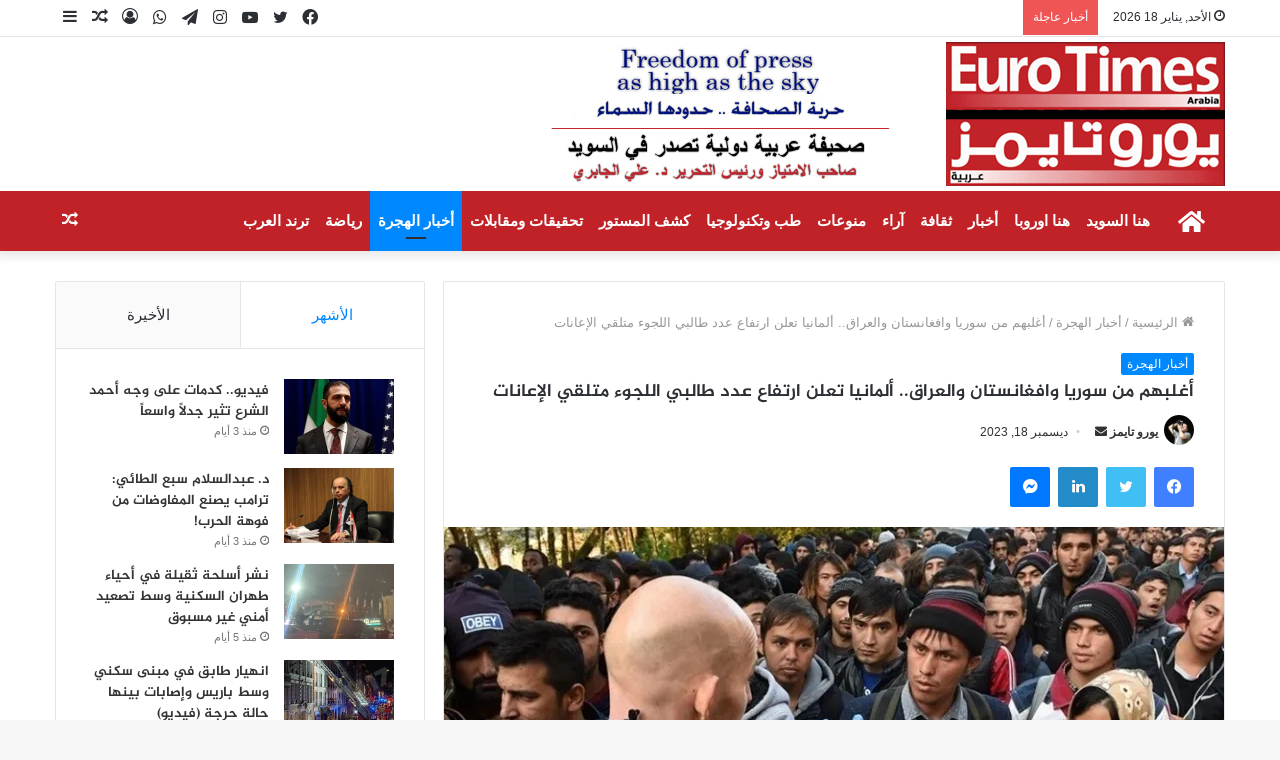

--- FILE ---
content_type: text/html; charset=UTF-8
request_url: https://euro-times.com/2023/12/18/%D8%A3%D8%BA%D9%84%D8%A8%D9%87%D9%85-%D9%85%D9%86-%D8%B3%D9%88%D8%B1%D9%8A%D8%A7-%D9%88%D8%A7%D9%81%D8%BA%D8%A7%D9%86%D8%B3%D8%AA%D8%A7%D9%86-%D9%88%D8%A7%D9%84%D8%B9%D8%B1%D8%A7%D9%82-%D8%A3%D9%84/
body_size: 30198
content:
<!DOCTYPE html>
<html dir="rtl" lang="ar" prefix="og: https://ogp.me/ns#" class="" data-skin="light" prefix="og: http://ogp.me/ns#">
<head>
	<meta charset="UTF-8" />
	<link rel="profile" href="http://gmpg.org/xfn/11" />
	<title>أغلبهم من سوريا وافغانستان والعراق.. ألمانيا تعلن ارتفاع عدد طالبي اللجوء متلقي الإعانات - صحيفة يورو تايمز</title>

<meta http-equiv='x-dns-prefetch-control' content='on'>
<link rel='dns-prefetch' href='//cdnjs.cloudflare.com' />
<link rel='dns-prefetch' href='//ajax.googleapis.com' />
<link rel='dns-prefetch' href='//fonts.googleapis.com' />
<link rel='dns-prefetch' href='//fonts.gstatic.com' />
<link rel='dns-prefetch' href='//s.gravatar.com' />
<link rel='dns-prefetch' href='//www.google-analytics.com' />
<link rel='preload' as='image' href='https://euro-times.com/wp-content/uploads/2021/07/logo-1.jpg'>
<link rel='preload' as='image' href='https://i0.wp.com/euro-times.com/wp-content/uploads/2023/12/20231218161842235RA.jpg?resize=780%2C470&ssl=1'>
<link rel='preload' as='font' href='https://euro-times.com/wp-content/themes/jannah/assets/fonts/tielabs-fonticon/tielabs-fonticon.woff' type='font/woff' crossorigin='anonymous' />
<link rel='preload' as='font' href='https://euro-times.com/wp-content/themes/jannah/assets/fonts/fontawesome/fa-solid-900.woff2' type='font/woff2' crossorigin='anonymous' />
<link rel='preload' as='font' href='https://euro-times.com/wp-content/themes/jannah/assets/fonts/fontawesome/fa-brands-400.woff2' type='font/woff2' crossorigin='anonymous' />
<link rel='preload' as='font' href='https://euro-times.com/wp-content/themes/jannah/assets/fonts/fontawesome/fa-regular-400.woff2' type='font/woff2' crossorigin='anonymous' />

		<!-- All in One SEO 4.9.3 - aioseo.com -->
	<meta name="description" content="ارتفع عدد الأجانب الذين يتلقون إعانات باعتبارهم طالبي لجوء في #ألمانيا بشكل كبير في عام 2022. وأظهرت بيانات مكتب الإحصاء الاتحادي الصادرة اليوم الاثنين أن نحو 482 ألف و300 شخص تلقوا إعانات قياسية بموجب قانون إعانات طالبي اللجوء في نهاية عام 2022، ما يمثل ارتفاعاً بنسبة 21% أو نحو 84 ألف شخص، مقارنة بعام 2021. نحو 482 ألف و300 شخص تلقوا إعانات قياسية بموجب قانون إعانات طالبي اللجوء في نهاية عام 2022، ما يمثل ارتفاعاً بنسبة 21% أو نحو 84 ألف شخص، مقارنة بعام 2021." />
	<meta name="robots" content="max-image-preview:large" />
	<meta name="author" content="يورو تايمز"/>
	<link rel="canonical" href="https://euro-times.com/2023/12/18/%d8%a3%d8%ba%d9%84%d8%a8%d9%87%d9%85-%d9%85%d9%86-%d8%b3%d9%88%d8%b1%d9%8a%d8%a7-%d9%88%d8%a7%d9%81%d8%ba%d8%a7%d9%86%d8%b3%d8%aa%d8%a7%d9%86-%d9%88%d8%a7%d9%84%d8%b9%d8%b1%d8%a7%d9%82-%d8%a3%d9%84/" />
	<meta name="generator" content="All in One SEO (AIOSEO) 4.9.3" />
		<meta property="og:locale" content="ar_AR" />
		<meta property="og:site_name" content="صحيفة يورو تايمز - صحيفة يورو تايمز" />
		<meta property="og:type" content="article" />
		<meta property="og:title" content="أغلبهم من سوريا وافغانستان والعراق.. ألمانيا تعلن ارتفاع عدد طالبي اللجوء متلقي الإعانات - صحيفة يورو تايمز" />
		<meta property="og:description" content="ارتفع عدد الأجانب الذين يتلقون إعانات باعتبارهم طالبي لجوء في #ألمانيا بشكل كبير في عام 2022. وأظهرت بيانات مكتب الإحصاء الاتحادي الصادرة اليوم الاثنين أن نحو 482 ألف و300 شخص تلقوا إعانات قياسية بموجب قانون إعانات طالبي اللجوء في نهاية عام 2022، ما يمثل ارتفاعاً بنسبة 21% أو نحو 84 ألف شخص، مقارنة بعام 2021. نحو 482 ألف و300 شخص تلقوا إعانات قياسية بموجب قانون إعانات طالبي اللجوء في نهاية عام 2022، ما يمثل ارتفاعاً بنسبة 21% أو نحو 84 ألف شخص، مقارنة بعام 2021." />
		<meta property="og:url" content="https://euro-times.com/2023/12/18/%d8%a3%d8%ba%d9%84%d8%a8%d9%87%d9%85-%d9%85%d9%86-%d8%b3%d9%88%d8%b1%d9%8a%d8%a7-%d9%88%d8%a7%d9%81%d8%ba%d8%a7%d9%86%d8%b3%d8%aa%d8%a7%d9%86-%d9%88%d8%a7%d9%84%d8%b9%d8%b1%d8%a7%d9%82-%d8%a3%d9%84/" />
		<meta property="article:published_time" content="2023-12-18T14:57:43+00:00" />
		<meta property="article:modified_time" content="2023-12-18T14:57:45+00:00" />
		<meta property="article:publisher" content="https://www.facebook.com/eurotimesarabia" />
		<meta name="twitter:card" content="summary_large_image" />
		<meta name="twitter:site" content="@Eurotimesarabia" />
		<meta name="twitter:title" content="أغلبهم من سوريا وافغانستان والعراق.. ألمانيا تعلن ارتفاع عدد طالبي اللجوء متلقي الإعانات - صحيفة يورو تايمز" />
		<meta name="twitter:description" content="ارتفع عدد الأجانب الذين يتلقون إعانات باعتبارهم طالبي لجوء في #ألمانيا بشكل كبير في عام 2022. وأظهرت بيانات مكتب الإحصاء الاتحادي الصادرة اليوم الاثنين أن نحو 482 ألف و300 شخص تلقوا إعانات قياسية بموجب قانون إعانات طالبي اللجوء في نهاية عام 2022، ما يمثل ارتفاعاً بنسبة 21% أو نحو 84 ألف شخص، مقارنة بعام 2021. نحو 482 ألف و300 شخص تلقوا إعانات قياسية بموجب قانون إعانات طالبي اللجوء في نهاية عام 2022، ما يمثل ارتفاعاً بنسبة 21% أو نحو 84 ألف شخص، مقارنة بعام 2021." />
		<meta name="twitter:creator" content="@Eurotimesarabia" />
		<script type="application/ld+json" class="aioseo-schema">
			{"@context":"https:\/\/schema.org","@graph":[{"@type":"BlogPosting","@id":"https:\/\/euro-times.com\/2023\/12\/18\/%d8%a3%d8%ba%d9%84%d8%a8%d9%87%d9%85-%d9%85%d9%86-%d8%b3%d9%88%d8%b1%d9%8a%d8%a7-%d9%88%d8%a7%d9%81%d8%ba%d8%a7%d9%86%d8%b3%d8%aa%d8%a7%d9%86-%d9%88%d8%a7%d9%84%d8%b9%d8%b1%d8%a7%d9%82-%d8%a3%d9%84\/#blogposting","name":"\u0623\u063a\u0644\u0628\u0647\u0645 \u0645\u0646 \u0633\u0648\u0631\u064a\u0627 \u0648\u0627\u0641\u063a\u0627\u0646\u0633\u062a\u0627\u0646 \u0648\u0627\u0644\u0639\u0631\u0627\u0642.. \u0623\u0644\u0645\u0627\u0646\u064a\u0627 \u062a\u0639\u0644\u0646 \u0627\u0631\u062a\u0641\u0627\u0639 \u0639\u062f\u062f \u0637\u0627\u0644\u0628\u064a \u0627\u0644\u0644\u062c\u0648\u0621 \u0645\u062a\u0644\u0642\u064a \u0627\u0644\u0625\u0639\u0627\u0646\u0627\u062a - \u0635\u062d\u064a\u0641\u0629 \u064a\u0648\u0631\u0648 \u062a\u0627\u064a\u0645\u0632","headline":"\u0623\u063a\u0644\u0628\u0647\u0645 \u0645\u0646 \u0633\u0648\u0631\u064a\u0627 \u0648\u0627\u0641\u063a\u0627\u0646\u0633\u062a\u0627\u0646 \u0648\u0627\u0644\u0639\u0631\u0627\u0642.. \u0623\u0644\u0645\u0627\u0646\u064a\u0627 \u062a\u0639\u0644\u0646 \u0627\u0631\u062a\u0641\u0627\u0639 \u0639\u062f\u062f \u0637\u0627\u0644\u0628\u064a \u0627\u0644\u0644\u062c\u0648\u0621 \u0645\u062a\u0644\u0642\u064a \u0627\u0644\u0625\u0639\u0627\u0646\u0627\u062a","author":{"@id":"https:\/\/euro-times.com\/author\/admin\/#author"},"publisher":{"@id":"https:\/\/euro-times.com\/#organization"},"image":{"@type":"ImageObject","url":"https:\/\/i0.wp.com\/euro-times.com\/wp-content\/uploads\/2023\/12\/20231218161842235RA.jpg?fit=856%2C490&ssl=1","width":856,"height":490},"datePublished":"2023-12-18T14:57:43+00:00","dateModified":"2023-12-18T14:57:45+00:00","inLanguage":"ar","mainEntityOfPage":{"@id":"https:\/\/euro-times.com\/2023\/12\/18\/%d8%a3%d8%ba%d9%84%d8%a8%d9%87%d9%85-%d9%85%d9%86-%d8%b3%d9%88%d8%b1%d9%8a%d8%a7-%d9%88%d8%a7%d9%81%d8%ba%d8%a7%d9%86%d8%b3%d8%aa%d8%a7%d9%86-%d9%88%d8%a7%d9%84%d8%b9%d8%b1%d8%a7%d9%82-%d8%a3%d9%84\/#webpage"},"isPartOf":{"@id":"https:\/\/euro-times.com\/2023\/12\/18\/%d8%a3%d8%ba%d9%84%d8%a8%d9%87%d9%85-%d9%85%d9%86-%d8%b3%d9%88%d8%b1%d9%8a%d8%a7-%d9%88%d8%a7%d9%81%d8%ba%d8%a7%d9%86%d8%b3%d8%aa%d8%a7%d9%86-%d9%88%d8%a7%d9%84%d8%b9%d8%b1%d8%a7%d9%82-%d8%a3%d9%84\/#webpage"},"articleSection":"\u0623\u062e\u0628\u0627\u0631 \u0627\u0644\u0647\u062c\u0631\u0629, \u0623\u0644\u0645\u0627\u0646\u064a\u0627, \u0627\u0641\u063a\u0627\u0646\u0633\u062a\u0627\u0646, \u0627\u0644\u0639\u0631\u0627\u0642, \u0633\u0648\u0631\u064a\u0627, \u0644\u062c\u0648\u0621"},{"@type":"BreadcrumbList","@id":"https:\/\/euro-times.com\/2023\/12\/18\/%d8%a3%d8%ba%d9%84%d8%a8%d9%87%d9%85-%d9%85%d9%86-%d8%b3%d9%88%d8%b1%d9%8a%d8%a7-%d9%88%d8%a7%d9%81%d8%ba%d8%a7%d9%86%d8%b3%d8%aa%d8%a7%d9%86-%d9%88%d8%a7%d9%84%d8%b9%d8%b1%d8%a7%d9%82-%d8%a3%d9%84\/#breadcrumblist","itemListElement":[{"@type":"ListItem","@id":"https:\/\/euro-times.com#listItem","position":1,"name":"Home","item":"https:\/\/euro-times.com","nextItem":{"@type":"ListItem","@id":"https:\/\/euro-times.com\/category\/%d8%a3%d8%ae%d8%a8%d8%a7%d8%b1-%d8%a7%d9%84%d9%87%d8%ac%d8%b1%d8%a9\/#listItem","name":"\u0623\u062e\u0628\u0627\u0631 \u0627\u0644\u0647\u062c\u0631\u0629"}},{"@type":"ListItem","@id":"https:\/\/euro-times.com\/category\/%d8%a3%d8%ae%d8%a8%d8%a7%d8%b1-%d8%a7%d9%84%d9%87%d8%ac%d8%b1%d8%a9\/#listItem","position":2,"name":"\u0623\u062e\u0628\u0627\u0631 \u0627\u0644\u0647\u062c\u0631\u0629","item":"https:\/\/euro-times.com\/category\/%d8%a3%d8%ae%d8%a8%d8%a7%d8%b1-%d8%a7%d9%84%d9%87%d8%ac%d8%b1%d8%a9\/","nextItem":{"@type":"ListItem","@id":"https:\/\/euro-times.com\/2023\/12\/18\/%d8%a3%d8%ba%d9%84%d8%a8%d9%87%d9%85-%d9%85%d9%86-%d8%b3%d9%88%d8%b1%d9%8a%d8%a7-%d9%88%d8%a7%d9%81%d8%ba%d8%a7%d9%86%d8%b3%d8%aa%d8%a7%d9%86-%d9%88%d8%a7%d9%84%d8%b9%d8%b1%d8%a7%d9%82-%d8%a3%d9%84\/#listItem","name":"\u0623\u063a\u0644\u0628\u0647\u0645 \u0645\u0646 \u0633\u0648\u0631\u064a\u0627 \u0648\u0627\u0641\u063a\u0627\u0646\u0633\u062a\u0627\u0646 \u0648\u0627\u0644\u0639\u0631\u0627\u0642.. \u0623\u0644\u0645\u0627\u0646\u064a\u0627 \u062a\u0639\u0644\u0646 \u0627\u0631\u062a\u0641\u0627\u0639 \u0639\u062f\u062f \u0637\u0627\u0644\u0628\u064a \u0627\u0644\u0644\u062c\u0648\u0621 \u0645\u062a\u0644\u0642\u064a \u0627\u0644\u0625\u0639\u0627\u0646\u0627\u062a"},"previousItem":{"@type":"ListItem","@id":"https:\/\/euro-times.com#listItem","name":"Home"}},{"@type":"ListItem","@id":"https:\/\/euro-times.com\/2023\/12\/18\/%d8%a3%d8%ba%d9%84%d8%a8%d9%87%d9%85-%d9%85%d9%86-%d8%b3%d9%88%d8%b1%d9%8a%d8%a7-%d9%88%d8%a7%d9%81%d8%ba%d8%a7%d9%86%d8%b3%d8%aa%d8%a7%d9%86-%d9%88%d8%a7%d9%84%d8%b9%d8%b1%d8%a7%d9%82-%d8%a3%d9%84\/#listItem","position":3,"name":"\u0623\u063a\u0644\u0628\u0647\u0645 \u0645\u0646 \u0633\u0648\u0631\u064a\u0627 \u0648\u0627\u0641\u063a\u0627\u0646\u0633\u062a\u0627\u0646 \u0648\u0627\u0644\u0639\u0631\u0627\u0642.. \u0623\u0644\u0645\u0627\u0646\u064a\u0627 \u062a\u0639\u0644\u0646 \u0627\u0631\u062a\u0641\u0627\u0639 \u0639\u062f\u062f \u0637\u0627\u0644\u0628\u064a \u0627\u0644\u0644\u062c\u0648\u0621 \u0645\u062a\u0644\u0642\u064a \u0627\u0644\u0625\u0639\u0627\u0646\u0627\u062a","previousItem":{"@type":"ListItem","@id":"https:\/\/euro-times.com\/category\/%d8%a3%d8%ae%d8%a8%d8%a7%d8%b1-%d8%a7%d9%84%d9%87%d8%ac%d8%b1%d8%a9\/#listItem","name":"\u0623\u062e\u0628\u0627\u0631 \u0627\u0644\u0647\u062c\u0631\u0629"}}]},{"@type":"Organization","@id":"https:\/\/euro-times.com\/#organization","name":"\u0635\u062d\u064a\u0641\u0629 \u064a\u0648\u0631\u0648 \u062a\u0627\u064a\u0645\u0632","description":"\u0635\u062d\u064a\u0641\u0629 \u064a\u0648\u0631\u0648 \u062a\u0627\u064a\u0645\u0632","url":"https:\/\/euro-times.com\/","telephone":"+46700503159","sameAs":["https:\/\/www.facebook.com\/eurotimesarabia","https:\/\/twitter.com\/Eurotimesarabia"]},{"@type":"Person","@id":"https:\/\/euro-times.com\/author\/admin\/#author","url":"https:\/\/euro-times.com\/author\/admin\/","name":"\u064a\u0648\u0631\u0648 \u062a\u0627\u064a\u0645\u0632","image":{"@type":"ImageObject","@id":"https:\/\/euro-times.com\/2023\/12\/18\/%d8%a3%d8%ba%d9%84%d8%a8%d9%87%d9%85-%d9%85%d9%86-%d8%b3%d9%88%d8%b1%d9%8a%d8%a7-%d9%88%d8%a7%d9%81%d8%ba%d8%a7%d9%86%d8%b3%d8%aa%d8%a7%d9%86-%d9%88%d8%a7%d9%84%d8%b9%d8%b1%d8%a7%d9%82-%d8%a3%d9%84\/#authorImage","url":"https:\/\/secure.gravatar.com\/avatar\/3435d1779536a2769cce27faba35e3f80977439a14ff0dde8ef3fab73c26f716?s=96&d=mm&r=g","width":96,"height":96,"caption":"\u064a\u0648\u0631\u0648 \u062a\u0627\u064a\u0645\u0632"}},{"@type":"WebPage","@id":"https:\/\/euro-times.com\/2023\/12\/18\/%d8%a3%d8%ba%d9%84%d8%a8%d9%87%d9%85-%d9%85%d9%86-%d8%b3%d9%88%d8%b1%d9%8a%d8%a7-%d9%88%d8%a7%d9%81%d8%ba%d8%a7%d9%86%d8%b3%d8%aa%d8%a7%d9%86-%d9%88%d8%a7%d9%84%d8%b9%d8%b1%d8%a7%d9%82-%d8%a3%d9%84\/#webpage","url":"https:\/\/euro-times.com\/2023\/12\/18\/%d8%a3%d8%ba%d9%84%d8%a8%d9%87%d9%85-%d9%85%d9%86-%d8%b3%d9%88%d8%b1%d9%8a%d8%a7-%d9%88%d8%a7%d9%81%d8%ba%d8%a7%d9%86%d8%b3%d8%aa%d8%a7%d9%86-%d9%88%d8%a7%d9%84%d8%b9%d8%b1%d8%a7%d9%82-%d8%a3%d9%84\/","name":"\u0623\u063a\u0644\u0628\u0647\u0645 \u0645\u0646 \u0633\u0648\u0631\u064a\u0627 \u0648\u0627\u0641\u063a\u0627\u0646\u0633\u062a\u0627\u0646 \u0648\u0627\u0644\u0639\u0631\u0627\u0642.. \u0623\u0644\u0645\u0627\u0646\u064a\u0627 \u062a\u0639\u0644\u0646 \u0627\u0631\u062a\u0641\u0627\u0639 \u0639\u062f\u062f \u0637\u0627\u0644\u0628\u064a \u0627\u0644\u0644\u062c\u0648\u0621 \u0645\u062a\u0644\u0642\u064a \u0627\u0644\u0625\u0639\u0627\u0646\u0627\u062a - \u0635\u062d\u064a\u0641\u0629 \u064a\u0648\u0631\u0648 \u062a\u0627\u064a\u0645\u0632","description":"\u0627\u0631\u062a\u0641\u0639 \u0639\u062f\u062f \u0627\u0644\u0623\u062c\u0627\u0646\u0628 \u0627\u0644\u0630\u064a\u0646 \u064a\u062a\u0644\u0642\u0648\u0646 \u0625\u0639\u0627\u0646\u0627\u062a \u0628\u0627\u0639\u062a\u0628\u0627\u0631\u0647\u0645 \u0637\u0627\u0644\u0628\u064a \u0644\u062c\u0648\u0621 \u0641\u064a #\u0623\u0644\u0645\u0627\u0646\u064a\u0627 \u0628\u0634\u0643\u0644 \u0643\u0628\u064a\u0631 \u0641\u064a \u0639\u0627\u0645 2022. \u0648\u0623\u0638\u0647\u0631\u062a \u0628\u064a\u0627\u0646\u0627\u062a \u0645\u0643\u062a\u0628 \u0627\u0644\u0625\u062d\u0635\u0627\u0621 \u0627\u0644\u0627\u062a\u062d\u0627\u062f\u064a \u0627\u0644\u0635\u0627\u062f\u0631\u0629 \u0627\u0644\u064a\u0648\u0645 \u0627\u0644\u0627\u062b\u0646\u064a\u0646 \u0623\u0646 \u0646\u062d\u0648 482 \u0623\u0644\u0641 \u0648300 \u0634\u062e\u0635 \u062a\u0644\u0642\u0648\u0627 \u0625\u0639\u0627\u0646\u0627\u062a \u0642\u064a\u0627\u0633\u064a\u0629 \u0628\u0645\u0648\u062c\u0628 \u0642\u0627\u0646\u0648\u0646 \u0625\u0639\u0627\u0646\u0627\u062a \u0637\u0627\u0644\u0628\u064a \u0627\u0644\u0644\u062c\u0648\u0621 \u0641\u064a \u0646\u0647\u0627\u064a\u0629 \u0639\u0627\u0645 2022\u060c \u0645\u0627 \u064a\u0645\u062b\u0644 \u0627\u0631\u062a\u0641\u0627\u0639\u0627\u064b \u0628\u0646\u0633\u0628\u0629 21% \u0623\u0648 \u0646\u062d\u0648 84 \u0623\u0644\u0641 \u0634\u062e\u0635\u060c \u0645\u0642\u0627\u0631\u0646\u0629 \u0628\u0639\u0627\u0645 2021. \u0646\u062d\u0648 482 \u0623\u0644\u0641 \u0648300 \u0634\u062e\u0635 \u062a\u0644\u0642\u0648\u0627 \u0625\u0639\u0627\u0646\u0627\u062a \u0642\u064a\u0627\u0633\u064a\u0629 \u0628\u0645\u0648\u062c\u0628 \u0642\u0627\u0646\u0648\u0646 \u0625\u0639\u0627\u0646\u0627\u062a \u0637\u0627\u0644\u0628\u064a \u0627\u0644\u0644\u062c\u0648\u0621 \u0641\u064a \u0646\u0647\u0627\u064a\u0629 \u0639\u0627\u0645 2022\u060c \u0645\u0627 \u064a\u0645\u062b\u0644 \u0627\u0631\u062a\u0641\u0627\u0639\u0627\u064b \u0628\u0646\u0633\u0628\u0629 21% \u0623\u0648 \u0646\u062d\u0648 84 \u0623\u0644\u0641 \u0634\u062e\u0635\u060c \u0645\u0642\u0627\u0631\u0646\u0629 \u0628\u0639\u0627\u0645 2021.","inLanguage":"ar","isPartOf":{"@id":"https:\/\/euro-times.com\/#website"},"breadcrumb":{"@id":"https:\/\/euro-times.com\/2023\/12\/18\/%d8%a3%d8%ba%d9%84%d8%a8%d9%87%d9%85-%d9%85%d9%86-%d8%b3%d9%88%d8%b1%d9%8a%d8%a7-%d9%88%d8%a7%d9%81%d8%ba%d8%a7%d9%86%d8%b3%d8%aa%d8%a7%d9%86-%d9%88%d8%a7%d9%84%d8%b9%d8%b1%d8%a7%d9%82-%d8%a3%d9%84\/#breadcrumblist"},"author":{"@id":"https:\/\/euro-times.com\/author\/admin\/#author"},"creator":{"@id":"https:\/\/euro-times.com\/author\/admin\/#author"},"image":{"@type":"ImageObject","url":"https:\/\/i0.wp.com\/euro-times.com\/wp-content\/uploads\/2023\/12\/20231218161842235RA.jpg?fit=856%2C490&ssl=1","@id":"https:\/\/euro-times.com\/2023\/12\/18\/%d8%a3%d8%ba%d9%84%d8%a8%d9%87%d9%85-%d9%85%d9%86-%d8%b3%d9%88%d8%b1%d9%8a%d8%a7-%d9%88%d8%a7%d9%81%d8%ba%d8%a7%d9%86%d8%b3%d8%aa%d8%a7%d9%86-%d9%88%d8%a7%d9%84%d8%b9%d8%b1%d8%a7%d9%82-%d8%a3%d9%84\/#mainImage","width":856,"height":490},"primaryImageOfPage":{"@id":"https:\/\/euro-times.com\/2023\/12\/18\/%d8%a3%d8%ba%d9%84%d8%a8%d9%87%d9%85-%d9%85%d9%86-%d8%b3%d9%88%d8%b1%d9%8a%d8%a7-%d9%88%d8%a7%d9%81%d8%ba%d8%a7%d9%86%d8%b3%d8%aa%d8%a7%d9%86-%d9%88%d8%a7%d9%84%d8%b9%d8%b1%d8%a7%d9%82-%d8%a3%d9%84\/#mainImage"},"datePublished":"2023-12-18T14:57:43+00:00","dateModified":"2023-12-18T14:57:45+00:00"},{"@type":"WebSite","@id":"https:\/\/euro-times.com\/#website","url":"https:\/\/euro-times.com\/","name":"\u0635\u062d\u064a\u0641\u0629 \u064a\u0648\u0631\u0648 \u062a\u0627\u064a\u0645\u0632","description":"\u0635\u062d\u064a\u0641\u0629 \u064a\u0648\u0631\u0648 \u062a\u0627\u064a\u0645\u0632","inLanguage":"ar","publisher":{"@id":"https:\/\/euro-times.com\/#organization"}}]}
		</script>
		<!-- All in One SEO -->

		<script type="text/javascript">try{if("undefined"!=typeof localStorage){var tieSkin=localStorage.getItem("tie-skin"),html=document.getElementsByTagName("html")[0].classList,htmlSkin="light";if(html.contains("dark-skin")&&(htmlSkin="dark"),null!=tieSkin&&tieSkin!=htmlSkin){html.add("tie-skin-inverted");var tieSkinInverted=!0}"dark"==tieSkin?html.add("dark-skin"):"light"==tieSkin&&html.remove("dark-skin")}}catch(t){console.log(t)}</script>
		<link rel='dns-prefetch' href='//www.googletagmanager.com' />
<link rel='dns-prefetch' href='//stats.wp.com' />
<link rel='dns-prefetch' href='//www.fontstatic.com' />
<link rel='preconnect' href='//i0.wp.com' />
<link rel="alternate" title="oEmbed (JSON)" type="application/json+oembed" href="https://euro-times.com/wp-json/oembed/1.0/embed?url=https%3A%2F%2Feuro-times.com%2F2023%2F12%2F18%2F%25d8%25a3%25d8%25ba%25d9%2584%25d8%25a8%25d9%2587%25d9%2585-%25d9%2585%25d9%2586-%25d8%25b3%25d9%2588%25d8%25b1%25d9%258a%25d8%25a7-%25d9%2588%25d8%25a7%25d9%2581%25d8%25ba%25d8%25a7%25d9%2586%25d8%25b3%25d8%25aa%25d8%25a7%25d9%2586-%25d9%2588%25d8%25a7%25d9%2584%25d8%25b9%25d8%25b1%25d8%25a7%25d9%2582-%25d8%25a3%25d9%2584%2F" />
<link rel="alternate" title="oEmbed (XML)" type="text/xml+oembed" href="https://euro-times.com/wp-json/oembed/1.0/embed?url=https%3A%2F%2Feuro-times.com%2F2023%2F12%2F18%2F%25d8%25a3%25d8%25ba%25d9%2584%25d8%25a8%25d9%2587%25d9%2585-%25d9%2585%25d9%2586-%25d8%25b3%25d9%2588%25d8%25b1%25d9%258a%25d8%25a7-%25d9%2588%25d8%25a7%25d9%2581%25d8%25ba%25d8%25a7%25d9%2586%25d8%25b3%25d8%25aa%25d8%25a7%25d9%2586-%25d9%2588%25d8%25a7%25d9%2584%25d8%25b9%25d8%25b1%25d8%25a7%25d9%2582-%25d8%25a3%25d9%2584%2F&#038;format=xml" />

<meta property="og:title" content="أغلبهم من سوريا وافغانستان والعراق.. ألمانيا تعلن ارتفاع عدد طالبي اللجوء متلقي الإعانات - صحيفة يورو تايمز" />
<meta property="og:type" content="article" />
<meta property="og:description" content="ارتفع عدد الأجانب الذين يتلقون إعانات باعتبارهم طالبي لجوء في #ألمانيا بشكل كبير في عام 2022. وأظهرت" />
<meta property="og:url" content="https://euro-times.com/2023/12/18/%d8%a3%d8%ba%d9%84%d8%a8%d9%87%d9%85-%d9%85%d9%86-%d8%b3%d9%88%d8%b1%d9%8a%d8%a7-%d9%88%d8%a7%d9%81%d8%ba%d8%a7%d9%86%d8%b3%d8%aa%d8%a7%d9%86-%d9%88%d8%a7%d9%84%d8%b9%d8%b1%d8%a7%d9%82-%d8%a3%d9%84/" />
<meta property="og:site_name" content="صحيفة يورو تايمز" />
<meta property="og:image" content="https://i0.wp.com/euro-times.com/wp-content/uploads/2023/12/20231218161842235RA.jpg?resize=780%2C470&#038;ssl=1" />
		<!-- This site uses the Google Analytics by MonsterInsights plugin v9.11.1 - Using Analytics tracking - https://www.monsterinsights.com/ -->
							<script src="//www.googletagmanager.com/gtag/js?id=G-4MQW2MFX9G"  data-cfasync="false" data-wpfc-render="false" type="text/javascript" async></script>
			<script data-cfasync="false" data-wpfc-render="false" type="text/javascript">
				var mi_version = '9.11.1';
				var mi_track_user = true;
				var mi_no_track_reason = '';
								var MonsterInsightsDefaultLocations = {"page_location":"https:\/\/euro-times.com\/2023\/12\/18\/%D8%A3%D8%BA%D9%84%D8%A8%D9%87%D9%85-%D9%85%D9%86-%D8%B3%D9%88%D8%B1%D9%8A%D8%A7-%D9%88%D8%A7%D9%81%D8%BA%D8%A7%D9%86%D8%B3%D8%AA%D8%A7%D9%86-%D9%88%D8%A7%D9%84%D8%B9%D8%B1%D8%A7%D9%82-%D8%A3%D9%84\/"};
								if ( typeof MonsterInsightsPrivacyGuardFilter === 'function' ) {
					var MonsterInsightsLocations = (typeof MonsterInsightsExcludeQuery === 'object') ? MonsterInsightsPrivacyGuardFilter( MonsterInsightsExcludeQuery ) : MonsterInsightsPrivacyGuardFilter( MonsterInsightsDefaultLocations );
				} else {
					var MonsterInsightsLocations = (typeof MonsterInsightsExcludeQuery === 'object') ? MonsterInsightsExcludeQuery : MonsterInsightsDefaultLocations;
				}

								var disableStrs = [
										'ga-disable-G-4MQW2MFX9G',
									];

				/* Function to detect opted out users */
				function __gtagTrackerIsOptedOut() {
					for (var index = 0; index < disableStrs.length; index++) {
						if (document.cookie.indexOf(disableStrs[index] + '=true') > -1) {
							return true;
						}
					}

					return false;
				}

				/* Disable tracking if the opt-out cookie exists. */
				if (__gtagTrackerIsOptedOut()) {
					for (var index = 0; index < disableStrs.length; index++) {
						window[disableStrs[index]] = true;
					}
				}

				/* Opt-out function */
				function __gtagTrackerOptout() {
					for (var index = 0; index < disableStrs.length; index++) {
						document.cookie = disableStrs[index] + '=true; expires=Thu, 31 Dec 2099 23:59:59 UTC; path=/';
						window[disableStrs[index]] = true;
					}
				}

				if ('undefined' === typeof gaOptout) {
					function gaOptout() {
						__gtagTrackerOptout();
					}
				}
								window.dataLayer = window.dataLayer || [];

				window.MonsterInsightsDualTracker = {
					helpers: {},
					trackers: {},
				};
				if (mi_track_user) {
					function __gtagDataLayer() {
						dataLayer.push(arguments);
					}

					function __gtagTracker(type, name, parameters) {
						if (!parameters) {
							parameters = {};
						}

						if (parameters.send_to) {
							__gtagDataLayer.apply(null, arguments);
							return;
						}

						if (type === 'event') {
														parameters.send_to = monsterinsights_frontend.v4_id;
							var hookName = name;
							if (typeof parameters['event_category'] !== 'undefined') {
								hookName = parameters['event_category'] + ':' + name;
							}

							if (typeof MonsterInsightsDualTracker.trackers[hookName] !== 'undefined') {
								MonsterInsightsDualTracker.trackers[hookName](parameters);
							} else {
								__gtagDataLayer('event', name, parameters);
							}
							
						} else {
							__gtagDataLayer.apply(null, arguments);
						}
					}

					__gtagTracker('js', new Date());
					__gtagTracker('set', {
						'developer_id.dZGIzZG': true,
											});
					if ( MonsterInsightsLocations.page_location ) {
						__gtagTracker('set', MonsterInsightsLocations);
					}
										__gtagTracker('config', 'G-4MQW2MFX9G', {"forceSSL":"true","link_attribution":"true"} );
										window.gtag = __gtagTracker;										(function () {
						/* https://developers.google.com/analytics/devguides/collection/analyticsjs/ */
						/* ga and __gaTracker compatibility shim. */
						var noopfn = function () {
							return null;
						};
						var newtracker = function () {
							return new Tracker();
						};
						var Tracker = function () {
							return null;
						};
						var p = Tracker.prototype;
						p.get = noopfn;
						p.set = noopfn;
						p.send = function () {
							var args = Array.prototype.slice.call(arguments);
							args.unshift('send');
							__gaTracker.apply(null, args);
						};
						var __gaTracker = function () {
							var len = arguments.length;
							if (len === 0) {
								return;
							}
							var f = arguments[len - 1];
							if (typeof f !== 'object' || f === null || typeof f.hitCallback !== 'function') {
								if ('send' === arguments[0]) {
									var hitConverted, hitObject = false, action;
									if ('event' === arguments[1]) {
										if ('undefined' !== typeof arguments[3]) {
											hitObject = {
												'eventAction': arguments[3],
												'eventCategory': arguments[2],
												'eventLabel': arguments[4],
												'value': arguments[5] ? arguments[5] : 1,
											}
										}
									}
									if ('pageview' === arguments[1]) {
										if ('undefined' !== typeof arguments[2]) {
											hitObject = {
												'eventAction': 'page_view',
												'page_path': arguments[2],
											}
										}
									}
									if (typeof arguments[2] === 'object') {
										hitObject = arguments[2];
									}
									if (typeof arguments[5] === 'object') {
										Object.assign(hitObject, arguments[5]);
									}
									if ('undefined' !== typeof arguments[1].hitType) {
										hitObject = arguments[1];
										if ('pageview' === hitObject.hitType) {
											hitObject.eventAction = 'page_view';
										}
									}
									if (hitObject) {
										action = 'timing' === arguments[1].hitType ? 'timing_complete' : hitObject.eventAction;
										hitConverted = mapArgs(hitObject);
										__gtagTracker('event', action, hitConverted);
									}
								}
								return;
							}

							function mapArgs(args) {
								var arg, hit = {};
								var gaMap = {
									'eventCategory': 'event_category',
									'eventAction': 'event_action',
									'eventLabel': 'event_label',
									'eventValue': 'event_value',
									'nonInteraction': 'non_interaction',
									'timingCategory': 'event_category',
									'timingVar': 'name',
									'timingValue': 'value',
									'timingLabel': 'event_label',
									'page': 'page_path',
									'location': 'page_location',
									'title': 'page_title',
									'referrer' : 'page_referrer',
								};
								for (arg in args) {
																		if (!(!args.hasOwnProperty(arg) || !gaMap.hasOwnProperty(arg))) {
										hit[gaMap[arg]] = args[arg];
									} else {
										hit[arg] = args[arg];
									}
								}
								return hit;
							}

							try {
								f.hitCallback();
							} catch (ex) {
							}
						};
						__gaTracker.create = newtracker;
						__gaTracker.getByName = newtracker;
						__gaTracker.getAll = function () {
							return [];
						};
						__gaTracker.remove = noopfn;
						__gaTracker.loaded = true;
						window['__gaTracker'] = __gaTracker;
					})();
									} else {
										console.log("");
					(function () {
						function __gtagTracker() {
							return null;
						}

						window['__gtagTracker'] = __gtagTracker;
						window['gtag'] = __gtagTracker;
					})();
									}
			</script>
							<!-- / Google Analytics by MonsterInsights -->
		<!-- euro-times.com is managing ads with Advanced Ads 2.0.16 – https://wpadvancedads.com/ --><script id="times-ready">
			window.advanced_ads_ready=function(e,a){a=a||"complete";var d=function(e){return"interactive"===a?"loading"!==e:"complete"===e};d(document.readyState)?e():document.addEventListener("readystatechange",(function(a){d(a.target.readyState)&&e()}),{once:"interactive"===a})},window.advanced_ads_ready_queue=window.advanced_ads_ready_queue||[];		</script>
		<style id='wp-img-auto-sizes-contain-inline-css' type='text/css'>
img:is([sizes=auto i],[sizes^="auto," i]){contain-intrinsic-size:3000px 1500px}
/*# sourceURL=wp-img-auto-sizes-contain-inline-css */
</style>
<link rel='stylesheet' id='jazeera-css' href='https://www.fontstatic.com/f=jazeera?ver=6.9' type='text/css' media='all' />
<style id='wp-emoji-styles-inline-css' type='text/css'>

	img.wp-smiley, img.emoji {
		display: inline !important;
		border: none !important;
		box-shadow: none !important;
		height: 1em !important;
		width: 1em !important;
		margin: 0 0.07em !important;
		vertical-align: -0.1em !important;
		background: none !important;
		padding: 0 !important;
	}
/*# sourceURL=wp-emoji-styles-inline-css */
</style>
<style id='wp-block-library-inline-css' type='text/css'>
:root{--wp-block-synced-color:#7a00df;--wp-block-synced-color--rgb:122,0,223;--wp-bound-block-color:var(--wp-block-synced-color);--wp-editor-canvas-background:#ddd;--wp-admin-theme-color:#007cba;--wp-admin-theme-color--rgb:0,124,186;--wp-admin-theme-color-darker-10:#006ba1;--wp-admin-theme-color-darker-10--rgb:0,107,160.5;--wp-admin-theme-color-darker-20:#005a87;--wp-admin-theme-color-darker-20--rgb:0,90,135;--wp-admin-border-width-focus:2px}@media (min-resolution:192dpi){:root{--wp-admin-border-width-focus:1.5px}}.wp-element-button{cursor:pointer}:root .has-very-light-gray-background-color{background-color:#eee}:root .has-very-dark-gray-background-color{background-color:#313131}:root .has-very-light-gray-color{color:#eee}:root .has-very-dark-gray-color{color:#313131}:root .has-vivid-green-cyan-to-vivid-cyan-blue-gradient-background{background:linear-gradient(135deg,#00d084,#0693e3)}:root .has-purple-crush-gradient-background{background:linear-gradient(135deg,#34e2e4,#4721fb 50%,#ab1dfe)}:root .has-hazy-dawn-gradient-background{background:linear-gradient(135deg,#faaca8,#dad0ec)}:root .has-subdued-olive-gradient-background{background:linear-gradient(135deg,#fafae1,#67a671)}:root .has-atomic-cream-gradient-background{background:linear-gradient(135deg,#fdd79a,#004a59)}:root .has-nightshade-gradient-background{background:linear-gradient(135deg,#330968,#31cdcf)}:root .has-midnight-gradient-background{background:linear-gradient(135deg,#020381,#2874fc)}:root{--wp--preset--font-size--normal:16px;--wp--preset--font-size--huge:42px}.has-regular-font-size{font-size:1em}.has-larger-font-size{font-size:2.625em}.has-normal-font-size{font-size:var(--wp--preset--font-size--normal)}.has-huge-font-size{font-size:var(--wp--preset--font-size--huge)}.has-text-align-center{text-align:center}.has-text-align-left{text-align:left}.has-text-align-right{text-align:right}.has-fit-text{white-space:nowrap!important}#end-resizable-editor-section{display:none}.aligncenter{clear:both}.items-justified-left{justify-content:flex-start}.items-justified-center{justify-content:center}.items-justified-right{justify-content:flex-end}.items-justified-space-between{justify-content:space-between}.screen-reader-text{border:0;clip-path:inset(50%);height:1px;margin:-1px;overflow:hidden;padding:0;position:absolute;width:1px;word-wrap:normal!important}.screen-reader-text:focus{background-color:#ddd;clip-path:none;color:#444;display:block;font-size:1em;height:auto;left:5px;line-height:normal;padding:15px 23px 14px;text-decoration:none;top:5px;width:auto;z-index:100000}html :where(.has-border-color){border-style:solid}html :where([style*=border-top-color]){border-top-style:solid}html :where([style*=border-right-color]){border-right-style:solid}html :where([style*=border-bottom-color]){border-bottom-style:solid}html :where([style*=border-left-color]){border-left-style:solid}html :where([style*=border-width]){border-style:solid}html :where([style*=border-top-width]){border-top-style:solid}html :where([style*=border-right-width]){border-right-style:solid}html :where([style*=border-bottom-width]){border-bottom-style:solid}html :where([style*=border-left-width]){border-left-style:solid}html :where(img[class*=wp-image-]){height:auto;max-width:100%}:where(figure){margin:0 0 1em}html :where(.is-position-sticky){--wp-admin--admin-bar--position-offset:var(--wp-admin--admin-bar--height,0px)}@media screen and (max-width:600px){html :where(.is-position-sticky){--wp-admin--admin-bar--position-offset:0px}}

/*# sourceURL=wp-block-library-inline-css */
</style><style id='wp-block-paragraph-inline-css' type='text/css'>
.is-small-text{font-size:.875em}.is-regular-text{font-size:1em}.is-large-text{font-size:2.25em}.is-larger-text{font-size:3em}.has-drop-cap:not(:focus):first-letter{float:right;font-size:8.4em;font-style:normal;font-weight:100;line-height:.68;margin:.05em 0 0 .1em;text-transform:uppercase}body.rtl .has-drop-cap:not(:focus):first-letter{float:none;margin-right:.1em}p.has-drop-cap.has-background{overflow:hidden}:root :where(p.has-background){padding:1.25em 2.375em}:where(p.has-text-color:not(.has-link-color)) a{color:inherit}p.has-text-align-left[style*="writing-mode:vertical-lr"],p.has-text-align-right[style*="writing-mode:vertical-rl"]{rotate:180deg}
/*# sourceURL=https://euro-times.com/wp-includes/blocks/paragraph/style.min.css */
</style>
<style id='global-styles-inline-css' type='text/css'>
:root{--wp--preset--aspect-ratio--square: 1;--wp--preset--aspect-ratio--4-3: 4/3;--wp--preset--aspect-ratio--3-4: 3/4;--wp--preset--aspect-ratio--3-2: 3/2;--wp--preset--aspect-ratio--2-3: 2/3;--wp--preset--aspect-ratio--16-9: 16/9;--wp--preset--aspect-ratio--9-16: 9/16;--wp--preset--color--black: #000000;--wp--preset--color--cyan-bluish-gray: #abb8c3;--wp--preset--color--white: #ffffff;--wp--preset--color--pale-pink: #f78da7;--wp--preset--color--vivid-red: #cf2e2e;--wp--preset--color--luminous-vivid-orange: #ff6900;--wp--preset--color--luminous-vivid-amber: #fcb900;--wp--preset--color--light-green-cyan: #7bdcb5;--wp--preset--color--vivid-green-cyan: #00d084;--wp--preset--color--pale-cyan-blue: #8ed1fc;--wp--preset--color--vivid-cyan-blue: #0693e3;--wp--preset--color--vivid-purple: #9b51e0;--wp--preset--gradient--vivid-cyan-blue-to-vivid-purple: linear-gradient(135deg,rgb(6,147,227) 0%,rgb(155,81,224) 100%);--wp--preset--gradient--light-green-cyan-to-vivid-green-cyan: linear-gradient(135deg,rgb(122,220,180) 0%,rgb(0,208,130) 100%);--wp--preset--gradient--luminous-vivid-amber-to-luminous-vivid-orange: linear-gradient(135deg,rgb(252,185,0) 0%,rgb(255,105,0) 100%);--wp--preset--gradient--luminous-vivid-orange-to-vivid-red: linear-gradient(135deg,rgb(255,105,0) 0%,rgb(207,46,46) 100%);--wp--preset--gradient--very-light-gray-to-cyan-bluish-gray: linear-gradient(135deg,rgb(238,238,238) 0%,rgb(169,184,195) 100%);--wp--preset--gradient--cool-to-warm-spectrum: linear-gradient(135deg,rgb(74,234,220) 0%,rgb(151,120,209) 20%,rgb(207,42,186) 40%,rgb(238,44,130) 60%,rgb(251,105,98) 80%,rgb(254,248,76) 100%);--wp--preset--gradient--blush-light-purple: linear-gradient(135deg,rgb(255,206,236) 0%,rgb(152,150,240) 100%);--wp--preset--gradient--blush-bordeaux: linear-gradient(135deg,rgb(254,205,165) 0%,rgb(254,45,45) 50%,rgb(107,0,62) 100%);--wp--preset--gradient--luminous-dusk: linear-gradient(135deg,rgb(255,203,112) 0%,rgb(199,81,192) 50%,rgb(65,88,208) 100%);--wp--preset--gradient--pale-ocean: linear-gradient(135deg,rgb(255,245,203) 0%,rgb(182,227,212) 50%,rgb(51,167,181) 100%);--wp--preset--gradient--electric-grass: linear-gradient(135deg,rgb(202,248,128) 0%,rgb(113,206,126) 100%);--wp--preset--gradient--midnight: linear-gradient(135deg,rgb(2,3,129) 0%,rgb(40,116,252) 100%);--wp--preset--font-size--small: 13px;--wp--preset--font-size--medium: 20px;--wp--preset--font-size--large: 36px;--wp--preset--font-size--x-large: 42px;--wp--preset--font-family--houraa: houraa;--wp--preset--spacing--20: 0.44rem;--wp--preset--spacing--30: 0.67rem;--wp--preset--spacing--40: 1rem;--wp--preset--spacing--50: 1.5rem;--wp--preset--spacing--60: 2.25rem;--wp--preset--spacing--70: 3.38rem;--wp--preset--spacing--80: 5.06rem;--wp--preset--shadow--natural: 6px 6px 9px rgba(0, 0, 0, 0.2);--wp--preset--shadow--deep: 12px 12px 50px rgba(0, 0, 0, 0.4);--wp--preset--shadow--sharp: 6px 6px 0px rgba(0, 0, 0, 0.2);--wp--preset--shadow--outlined: 6px 6px 0px -3px rgb(255, 255, 255), 6px 6px rgb(0, 0, 0);--wp--preset--shadow--crisp: 6px 6px 0px rgb(0, 0, 0);}:where(body) { margin: 0; }.wp-site-blocks > .alignleft { float: left; margin-right: 2em; }.wp-site-blocks > .alignright { float: right; margin-left: 2em; }.wp-site-blocks > .aligncenter { justify-content: center; margin-left: auto; margin-right: auto; }:where(.is-layout-flex){gap: 0.5em;}:where(.is-layout-grid){gap: 0.5em;}.is-layout-flow > .alignleft{float: left;margin-inline-start: 0;margin-inline-end: 2em;}.is-layout-flow > .alignright{float: right;margin-inline-start: 2em;margin-inline-end: 0;}.is-layout-flow > .aligncenter{margin-left: auto !important;margin-right: auto !important;}.is-layout-constrained > .alignleft{float: left;margin-inline-start: 0;margin-inline-end: 2em;}.is-layout-constrained > .alignright{float: right;margin-inline-start: 2em;margin-inline-end: 0;}.is-layout-constrained > .aligncenter{margin-left: auto !important;margin-right: auto !important;}.is-layout-constrained > :where(:not(.alignleft):not(.alignright):not(.alignfull)){margin-left: auto !important;margin-right: auto !important;}body .is-layout-flex{display: flex;}.is-layout-flex{flex-wrap: wrap;align-items: center;}.is-layout-flex > :is(*, div){margin: 0;}body .is-layout-grid{display: grid;}.is-layout-grid > :is(*, div){margin: 0;}body{padding-top: 0px;padding-right: 0px;padding-bottom: 0px;padding-left: 0px;}a:where(:not(.wp-element-button)){text-decoration: underline;}:root :where(.wp-element-button, .wp-block-button__link){background-color: #32373c;border-width: 0;color: #fff;font-family: inherit;font-size: inherit;font-style: inherit;font-weight: inherit;letter-spacing: inherit;line-height: inherit;padding-top: calc(0.667em + 2px);padding-right: calc(1.333em + 2px);padding-bottom: calc(0.667em + 2px);padding-left: calc(1.333em + 2px);text-decoration: none;text-transform: inherit;}.has-black-color{color: var(--wp--preset--color--black) !important;}.has-cyan-bluish-gray-color{color: var(--wp--preset--color--cyan-bluish-gray) !important;}.has-white-color{color: var(--wp--preset--color--white) !important;}.has-pale-pink-color{color: var(--wp--preset--color--pale-pink) !important;}.has-vivid-red-color{color: var(--wp--preset--color--vivid-red) !important;}.has-luminous-vivid-orange-color{color: var(--wp--preset--color--luminous-vivid-orange) !important;}.has-luminous-vivid-amber-color{color: var(--wp--preset--color--luminous-vivid-amber) !important;}.has-light-green-cyan-color{color: var(--wp--preset--color--light-green-cyan) !important;}.has-vivid-green-cyan-color{color: var(--wp--preset--color--vivid-green-cyan) !important;}.has-pale-cyan-blue-color{color: var(--wp--preset--color--pale-cyan-blue) !important;}.has-vivid-cyan-blue-color{color: var(--wp--preset--color--vivid-cyan-blue) !important;}.has-vivid-purple-color{color: var(--wp--preset--color--vivid-purple) !important;}.has-black-background-color{background-color: var(--wp--preset--color--black) !important;}.has-cyan-bluish-gray-background-color{background-color: var(--wp--preset--color--cyan-bluish-gray) !important;}.has-white-background-color{background-color: var(--wp--preset--color--white) !important;}.has-pale-pink-background-color{background-color: var(--wp--preset--color--pale-pink) !important;}.has-vivid-red-background-color{background-color: var(--wp--preset--color--vivid-red) !important;}.has-luminous-vivid-orange-background-color{background-color: var(--wp--preset--color--luminous-vivid-orange) !important;}.has-luminous-vivid-amber-background-color{background-color: var(--wp--preset--color--luminous-vivid-amber) !important;}.has-light-green-cyan-background-color{background-color: var(--wp--preset--color--light-green-cyan) !important;}.has-vivid-green-cyan-background-color{background-color: var(--wp--preset--color--vivid-green-cyan) !important;}.has-pale-cyan-blue-background-color{background-color: var(--wp--preset--color--pale-cyan-blue) !important;}.has-vivid-cyan-blue-background-color{background-color: var(--wp--preset--color--vivid-cyan-blue) !important;}.has-vivid-purple-background-color{background-color: var(--wp--preset--color--vivid-purple) !important;}.has-black-border-color{border-color: var(--wp--preset--color--black) !important;}.has-cyan-bluish-gray-border-color{border-color: var(--wp--preset--color--cyan-bluish-gray) !important;}.has-white-border-color{border-color: var(--wp--preset--color--white) !important;}.has-pale-pink-border-color{border-color: var(--wp--preset--color--pale-pink) !important;}.has-vivid-red-border-color{border-color: var(--wp--preset--color--vivid-red) !important;}.has-luminous-vivid-orange-border-color{border-color: var(--wp--preset--color--luminous-vivid-orange) !important;}.has-luminous-vivid-amber-border-color{border-color: var(--wp--preset--color--luminous-vivid-amber) !important;}.has-light-green-cyan-border-color{border-color: var(--wp--preset--color--light-green-cyan) !important;}.has-vivid-green-cyan-border-color{border-color: var(--wp--preset--color--vivid-green-cyan) !important;}.has-pale-cyan-blue-border-color{border-color: var(--wp--preset--color--pale-cyan-blue) !important;}.has-vivid-cyan-blue-border-color{border-color: var(--wp--preset--color--vivid-cyan-blue) !important;}.has-vivid-purple-border-color{border-color: var(--wp--preset--color--vivid-purple) !important;}.has-vivid-cyan-blue-to-vivid-purple-gradient-background{background: var(--wp--preset--gradient--vivid-cyan-blue-to-vivid-purple) !important;}.has-light-green-cyan-to-vivid-green-cyan-gradient-background{background: var(--wp--preset--gradient--light-green-cyan-to-vivid-green-cyan) !important;}.has-luminous-vivid-amber-to-luminous-vivid-orange-gradient-background{background: var(--wp--preset--gradient--luminous-vivid-amber-to-luminous-vivid-orange) !important;}.has-luminous-vivid-orange-to-vivid-red-gradient-background{background: var(--wp--preset--gradient--luminous-vivid-orange-to-vivid-red) !important;}.has-very-light-gray-to-cyan-bluish-gray-gradient-background{background: var(--wp--preset--gradient--very-light-gray-to-cyan-bluish-gray) !important;}.has-cool-to-warm-spectrum-gradient-background{background: var(--wp--preset--gradient--cool-to-warm-spectrum) !important;}.has-blush-light-purple-gradient-background{background: var(--wp--preset--gradient--blush-light-purple) !important;}.has-blush-bordeaux-gradient-background{background: var(--wp--preset--gradient--blush-bordeaux) !important;}.has-luminous-dusk-gradient-background{background: var(--wp--preset--gradient--luminous-dusk) !important;}.has-pale-ocean-gradient-background{background: var(--wp--preset--gradient--pale-ocean) !important;}.has-electric-grass-gradient-background{background: var(--wp--preset--gradient--electric-grass) !important;}.has-midnight-gradient-background{background: var(--wp--preset--gradient--midnight) !important;}.has-small-font-size{font-size: var(--wp--preset--font-size--small) !important;}.has-medium-font-size{font-size: var(--wp--preset--font-size--medium) !important;}.has-large-font-size{font-size: var(--wp--preset--font-size--large) !important;}.has-x-large-font-size{font-size: var(--wp--preset--font-size--x-large) !important;}.has-houraa-font-family{font-family: var(--wp--preset--font-family--houraa) !important;}
/*# sourceURL=global-styles-inline-css */
</style>

<link rel='stylesheet' id='contact-form-7-css' href='https://euro-times.com/wp-content/plugins/contact-form-7/includes/css/styles.css?ver=6.1.4' type='text/css' media='all' />
<link rel='stylesheet' id='contact-form-7-rtl-css' href='https://euro-times.com/wp-content/plugins/contact-form-7/includes/css/styles-rtl.css?ver=6.1.4' type='text/css' media='all' />
<link rel='stylesheet' id='uaf_client_css-css' href='https://euro-times.com/wp-content/uploads/useanyfont/uaf.css?ver=1764327248' type='text/css' media='all' />
<link rel='stylesheet' id='arabic-webfonts-css' href='//www.fontstatic.com/f=jazeera,' type='text/css' media='all' />
<link rel='stylesheet' id='tie-css-base-css' href='https://euro-times.com/wp-content/themes/jannah/assets/css/base.min.css?ver=5.4.5' type='text/css' media='all' />
<link rel='stylesheet' id='tie-css-styles-css' href='https://euro-times.com/wp-content/themes/jannah/assets/css/style.min.css?ver=5.4.5' type='text/css' media='all' />
<link rel='stylesheet' id='tie-css-widgets-css' href='https://euro-times.com/wp-content/themes/jannah/assets/css/widgets.min.css?ver=5.4.5' type='text/css' media='all' />
<link rel='stylesheet' id='tie-css-helpers-css' href='https://euro-times.com/wp-content/themes/jannah/assets/css/helpers.min.css?ver=5.4.5' type='text/css' media='all' />
<link rel='stylesheet' id='tie-fontawesome5-css' href='https://euro-times.com/wp-content/themes/jannah/assets/css/fontawesome.css?ver=5.4.5' type='text/css' media='all' />
<link rel='stylesheet' id='tie-css-ilightbox-css' href='https://euro-times.com/wp-content/themes/jannah/assets/ilightbox/dark-skin/skin.css?ver=5.4.5' type='text/css' media='all' />
<link rel='stylesheet' id='tie-css-shortcodes-css' href='https://euro-times.com/wp-content/themes/jannah/assets/css/plugins/shortcodes.min.css?ver=5.4.5' type='text/css' media='all' />
<link rel='stylesheet' id='tie-css-single-css' href='https://euro-times.com/wp-content/themes/jannah/assets/css/single.min.css?ver=5.4.5' type='text/css' media='all' />
<link rel='stylesheet' id='tie-css-print-css' href='https://euro-times.com/wp-content/themes/jannah/assets/css/print.css?ver=5.4.5' type='text/css' media='print' />
<link rel='stylesheet' id='taqyeem-styles-css' href='https://euro-times.com/wp-content/themes/jannah/assets/css/plugins/taqyeem.min.css?ver=5.4.5' type='text/css' media='all' />
<style id='taqyeem-styles-inline-css' type='text/css'>
.logo-text,h1,h2,h3,h4,h5,h6,.the-subtitle{font-family: jazeera;}#main-nav .main-menu > ul > li > a{font-family: jazeera;}blockquote p{font-family: jazeera;}#main-nav .main-menu > ul > li > a{text-transform: uppercase;}.entry-header h1.entry-title{font-size: 18px;}#the-post .entry-content,#the-post .entry-content p{font-size: 11px;}#tie-wrapper .mag-box.big-post-left-box li:not(:first-child) .post-title,#tie-wrapper .mag-box.big-post-top-box li:not(:first-child) .post-title,#tie-wrapper .mag-box.half-box li:not(:first-child) .post-title,#tie-wrapper .mag-box.big-thumb-left-box li:not(:first-child) .post-title,#tie-wrapper .mag-box.scrolling-box .slide .post-title,#tie-wrapper .mag-box.miscellaneous-box li:not(:first-child) .post-title{font-weight: 500;}#main-nav,#main-nav .menu-sub-content,#main-nav .comp-sub-menu,#main-nav .guest-btn:not(:hover),#main-nav ul.cats-vertical li a.is-active,#main-nav ul.cats-vertical li a:hover.search-in-main-nav.autocomplete-suggestions{background-color: #c02227;}#main-nav{border-width: 0;}#theme-header #main-nav:not(.fixed-nav){bottom: 0;}#main-nav .icon-basecloud-bg:after{color: #c02227;}#main-nav *,.search-in-main-nav.autocomplete-suggestions{border-color: rgba(255,255,255,0.07);}.main-nav-boxed #main-nav .main-menu-wrapper{border-width: 0;}a#go-to-top{background-color: #c02227;}.tie-cat-37,.tie-cat-item-37 > span{background-color:#e67e22 !important;color:#FFFFFF !important;}.tie-cat-37:after{border-top-color:#e67e22 !important;}.tie-cat-37:hover{background-color:#c86004 !important;}.tie-cat-37:hover:after{border-top-color:#c86004 !important;}.tie-cat-45,.tie-cat-item-45 > span{background-color:#2ecc71 !important;color:#FFFFFF !important;}.tie-cat-45:after{border-top-color:#2ecc71 !important;}.tie-cat-45:hover{background-color:#10ae53 !important;}.tie-cat-45:hover:after{border-top-color:#10ae53 !important;}.tie-cat-49,.tie-cat-item-49 > span{background-color:#9b59b6 !important;color:#FFFFFF !important;}.tie-cat-49:after{border-top-color:#9b59b6 !important;}.tie-cat-49:hover{background-color:#7d3b98 !important;}.tie-cat-49:hover:after{border-top-color:#7d3b98 !important;}.tie-cat-52,.tie-cat-item-52 > span{background-color:#34495e !important;color:#FFFFFF !important;}.tie-cat-52:after{border-top-color:#34495e !important;}.tie-cat-52:hover{background-color:#162b40 !important;}.tie-cat-52:hover:after{border-top-color:#162b40 !important;}.tie-cat-54,.tie-cat-item-54 > span{background-color:#795548 !important;color:#FFFFFF !important;}.tie-cat-54:after{border-top-color:#795548 !important;}.tie-cat-54:hover{background-color:#5b372a !important;}.tie-cat-54:hover:after{border-top-color:#5b372a !important;}.tie-cat-55,.tie-cat-item-55 > span{background-color:#4CAF50 !important;color:#FFFFFF !important;}.tie-cat-55:after{border-top-color:#4CAF50 !important;}.tie-cat-55:hover{background-color:#2e9132 !important;}.tie-cat-55:hover:after{border-top-color:#2e9132 !important;}@media (max-width: 991px){.side-aside.dark-skin{background: #2f88d6;background: -webkit-linear-gradient(135deg,#5933a2,#2f88d6 );background: -moz-linear-gradient(135deg,#5933a2,#2f88d6 );background: -o-linear-gradient(135deg,#5933a2,#2f88d6 );background: linear-gradient(135deg,#2f88d6,#5933a2 );}}@media (max-width: 991px){#theme-header.has-normal-width-logo #logo img {width:315px !important;max-width:100% !important;height: auto !important;max-height: 200px !important;}}
/*# sourceURL=taqyeem-styles-inline-css */
</style>
<script type="text/javascript" src="https://euro-times.com/wp-content/plugins/google-analytics-for-wordpress/assets/js/frontend-gtag.min.js?ver=9.11.1" id="monsterinsights-frontend-script-js" async="async" data-wp-strategy="async"></script>
<script data-cfasync="false" data-wpfc-render="false" type="text/javascript" id='monsterinsights-frontend-script-js-extra'>/* <![CDATA[ */
var monsterinsights_frontend = {"js_events_tracking":"true","download_extensions":"doc,pdf,ppt,zip,xls,docx,pptx,xlsx","inbound_paths":"[{\"path\":\"\\\/go\\\/\",\"label\":\"affiliate\"},{\"path\":\"\\\/recommend\\\/\",\"label\":\"affiliate\"}]","home_url":"https:\/\/euro-times.com","hash_tracking":"false","v4_id":"G-4MQW2MFX9G"};/* ]]> */
</script>
<script type="text/javascript" src="https://euro-times.com/wp-includes/js/jquery/jquery.min.js?ver=3.7.1" id="jquery-core-js"></script>
<script type="text/javascript" src="https://euro-times.com/wp-includes/js/jquery/jquery-migrate.min.js?ver=3.4.1" id="jquery-migrate-js"></script>

<!-- Google tag (gtag.js) snippet added by Site Kit -->
<!-- Google Analytics snippet added by Site Kit -->
<script type="text/javascript" src="https://www.googletagmanager.com/gtag/js?id=GT-57345N6" id="google_gtagjs-js" async></script>
<script type="text/javascript" id="google_gtagjs-js-after">
/* <![CDATA[ */
window.dataLayer = window.dataLayer || [];function gtag(){dataLayer.push(arguments);}
gtag("set","linker",{"domains":["euro-times.com"]});
gtag("js", new Date());
gtag("set", "developer_id.dZTNiMT", true);
gtag("config", "GT-57345N6");
//# sourceURL=google_gtagjs-js-after
/* ]]> */
</script>
<link rel="https://api.w.org/" href="https://euro-times.com/wp-json/" /><link rel="alternate" title="JSON" type="application/json" href="https://euro-times.com/wp-json/wp/v2/posts/88853" /><link rel="stylesheet" href="https://euro-times.com/wp-content/themes/jannah/rtl.css" type="text/css" media="screen" /><meta name="generator" content="Site Kit by Google 1.170.0" /><script type='text/javascript'>
/* <![CDATA[ */
var taqyeem = {"ajaxurl":"https://euro-times.com/wp-admin/admin-ajax.php" , "your_rating":"تقييمك:"};
/* ]]> */
</script>

<script src="https://cmp.gatekeeperconsent.com/min.js" data-cfasync="false"></script>
<script src="https://the.gatekeeperconsent.com/cmp.min.js" data-cfasync="false"></script>
<script async src="//www.ezojs.com/ezoic/sa.min.js"></script>
<script>
    window.ezstandalone = window.ezstandalone || {};
    ezstandalone.cmd = ezstandalone.cmd || [];
</script>
	<style>img#wpstats{display:none}</style>
		<!-- Start arabic-webfonts v1.4.6 styles -->        <style id='arabic-webfonts' type='text/css'>
                                 body.rtl p {
                      font-family: 'jazeera' !important;
                                 font-size: 14px !important;
                                 line-height: 1.6 !important;
                                 }
                                                                                        	    </style>
        <!-- /End arabic-webfonts styles --> <meta name="description" content="ارتفع عدد الأجانب الذين يتلقون إعانات باعتبارهم طالبي لجوء في #ألمانيا بشكل كبير في عام 2022. وأظهرت بيانات مكتب الإحصاء الاتحادي الصادرة اليوم الاثني" /><meta http-equiv="X-UA-Compatible" content="IE=edge">
<meta name="theme-color" content="#0088ff" /><meta name="viewport" content="width=device-width, initial-scale=1.0" /><script  async src="https://pagead2.googlesyndication.com/pagead/js/adsbygoogle.js?client=ca-pub-9517243450039119" crossorigin="anonymous"></script><style class='wp-fonts-local' type='text/css'>
@font-face{font-family:houraa;font-style:normal;font-weight:400;font-display:fallback;src:url('https://euro-times.com/wp-content/uploads/useanyfont/1259HOURAA.woff2') format('woff2');}
</style>
<link rel="icon" href="https://i0.wp.com/euro-times.com/wp-content/uploads/2021/07/favicon.png?fit=16%2C16&#038;ssl=1" sizes="32x32" />
<link rel="icon" href="https://i0.wp.com/euro-times.com/wp-content/uploads/2021/07/favicon.png?fit=16%2C16&#038;ssl=1" sizes="192x192" />
<link rel="apple-touch-icon" href="https://i0.wp.com/euro-times.com/wp-content/uploads/2021/07/favicon.png?fit=16%2C16&#038;ssl=1" />
<meta name="msapplication-TileImage" content="https://i0.wp.com/euro-times.com/wp-content/uploads/2021/07/favicon.png?fit=16%2C16&#038;ssl=1" />
</head>

<body id="tie-body" class="rtl wp-singular post-template-default single single-post postid-88853 single-format-standard wp-theme-jannah wrapper-has-shadow block-head-1 magazine1 is-thumb-overlay-disabled is-desktop is-header-layout-3 sidebar-left has-sidebar post-layout-1 narrow-title-narrow-media is-standard-format has-mobile-share hide_share_post_top hide_share_post_bottom is-ajax-parent-post aa-prefix-times-">



<div class="background-overlay">

	<div id="tie-container" class="site tie-container">

		
		<div id="tie-wrapper">

			
<header id="theme-header" class="theme-header header-layout-3 main-nav-dark main-nav-default-dark main-nav-below no-stream-item top-nav-active top-nav-light top-nav-default-light top-nav-above has-shadow has-normal-width-logo mobile-header-centered">
	
<nav id="top-nav"  class="has-date-breaking-components top-nav header-nav has-breaking-news" aria-label="الشريط العلوي">
	<div class="container">
		<div class="topbar-wrapper">

			
					<div class="topbar-today-date tie-icon">
						الأحد, يناير 18 2026					</div>
					
			<div class="tie-alignleft">
				
<div class="breaking controls-is-active">

	<span class="breaking-title">
		<span class="tie-icon-bolt breaking-icon" aria-hidden="true"></span>
		<span class="breaking-title-text">أخبار عاجلة</span>
	</span>

	<ul id="breaking-news-in-header" class="breaking-news" data-type="slideRight" data-arrows="true">

		
	</ul>
</div><!-- #breaking /-->
			</div><!-- .tie-alignleft /-->

			<div class="tie-alignright">
				<ul class="components">	<li class="side-aside-nav-icon menu-item custom-menu-link">
		<a href="#">
			<span class="tie-icon-navicon" aria-hidden="true"></span>
			<span class="screen-reader-text">إضافة عمود جانبي</span>
		</a>
	</li>
		<li class="random-post-icon menu-item custom-menu-link">
		<a href="/2023/12/18/%D8%A3%D8%BA%D9%84%D8%A8%D9%87%D9%85-%D9%85%D9%86-%D8%B3%D9%88%D8%B1%D9%8A%D8%A7-%D9%88%D8%A7%D9%81%D8%BA%D8%A7%D9%86%D8%B3%D8%AA%D8%A7%D9%86-%D9%88%D8%A7%D9%84%D8%B9%D8%B1%D8%A7%D9%82-%D8%A3%D9%84/?random-post=1" class="random-post" title="مقال عشوائي" rel="nofollow">
			<span class="tie-icon-random" aria-hidden="true"></span>
			<span class="screen-reader-text">مقال عشوائي</span>
		</a>
	</li>
	
	
		<li class=" popup-login-icon menu-item custom-menu-link">
			<a href="#" class="lgoin-btn tie-popup-trigger">
				<span class="tie-icon-author" aria-hidden="true"></span>
				<span class="screen-reader-text">تسجيل الدخول</span>			</a>
		</li>

			 <li class="social-icons-item"><a class="social-link whatsapp-social-icon" rel="external noopener nofollow" target="_blank" href="http://wa.me/0046720277778"><span class="tie-social-icon tie-icon-whatsapp"></span><span class="screen-reader-text">واتساب</span></a></li><li class="social-icons-item"><a class="social-link telegram-social-icon" rel="external noopener nofollow" target="_blank" href="http://t.me/0046720277778"><span class="tie-social-icon tie-icon-paper-plane"></span><span class="screen-reader-text">تيلقرام</span></a></li><li class="social-icons-item"><a class="social-link instagram-social-icon" rel="external noopener nofollow" target="_blank" href="https://www.instagram.com/eurotimesarabia/"><span class="tie-social-icon tie-icon-instagram"></span><span class="screen-reader-text">انستقرام</span></a></li><li class="social-icons-item"><a class="social-link youtube-social-icon" rel="external noopener nofollow" target="_blank" href="https://www.youtube.com/c/EuroTimes"><span class="tie-social-icon tie-icon-youtube"></span><span class="screen-reader-text">يوتيوب</span></a></li><li class="social-icons-item"><a class="social-link twitter-social-icon" rel="external noopener nofollow" target="_blank" href="https://twitter.com/Eurotimesarabia"><span class="tie-social-icon tie-icon-twitter"></span><span class="screen-reader-text">تويتر</span></a></li><li class="social-icons-item"><a class="social-link facebook-social-icon" rel="external noopener nofollow" target="_blank" href="https://www.facebook.com/eurotimesarabia/"><span class="tie-social-icon tie-icon-facebook"></span><span class="screen-reader-text">فيسبوك</span></a></li> </ul><!-- Components -->			</div><!-- .tie-alignright /-->

		</div><!-- .topbar-wrapper /-->
	</div><!-- .container /-->
</nav><!-- #top-nav /-->

<div class="container header-container">
	<div class="tie-row logo-row">

		
		<div class="logo-wrapper">
			<div class="tie-col-md-4 logo-container clearfix">
				<div id="mobile-header-components-area_1" class="mobile-header-components"><ul class="components"><li class="mobile-component_menu custom-menu-link"><a href="#" id="mobile-menu-icon" class=""><span class="tie-mobile-menu-icon nav-icon is-layout-1"></span><span class="screen-reader-text">القائمة</span></a></li> <li class="mobile-component_skin custom-menu-link">
				<a href="#" class="change-skin" title="الوضع المظلم">
					<span class="tie-icon-moon change-skin-icon" aria-hidden="true"></span>
					<span class="screen-reader-text">الوضع المظلم</span>
				</a>
			</li></ul></div>
		<div id="logo" class="image-logo" style="margin-top: 5px; margin-bottom: 5px;">

			
			<a title="صحيفة يورو تايمز" href="https://euro-times.com/">
				
				<picture id="tie-logo-default" class="tie-logo-default tie-logo-picture">
					<source class="tie-logo-source-default tie-logo-source" srcset="https://euro-times.com/wp-content/uploads/2021/07/logo-1.jpg">
					<img class="tie-logo-img-default tie-logo-img" src="https://euro-times.com/wp-content/uploads/2021/07/logo-1.jpg" alt="صحيفة يورو تايمز" width="771" height="144" style="max-height:144px; width: auto;" />
				</picture>
			
					<picture id="tie-logo-inverted" class="tie-logo-inverted tie-logo-picture">
						<source class="tie-logo-source-inverted tie-logo-source" id="tie-logo-inverted-source" srcset="https://euro-times.com/wp-content/uploads/2021/07/logo-1.jpg">
						<img class="tie-logo-img-inverted tie-logo-img" id="tie-logo-inverted-img" src="https://euro-times.com/wp-content/uploads/2021/07/logo-1.jpg" alt="صحيفة يورو تايمز" width="771" height="144" style="max-height:144px; width: auto;" />
					</picture>
							</a>

			
		</div><!-- #logo /-->

		<div id="mobile-header-components-area_2" class="mobile-header-components"><ul class="components"><li class="mobile-component_search custom-menu-link">
				<a href="#" class="tie-search-trigger-mobile">
					<span class="tie-icon-search tie-search-icon" aria-hidden="true"></span>
					<span class="screen-reader-text">بحث عن</span>
				</a>
			</li></ul></div>			</div><!-- .tie-col /-->
		</div><!-- .logo-wrapper /-->

		
	</div><!-- .tie-row /-->
</div><!-- .container /-->

<div class="main-nav-wrapper">
	<nav id="main-nav"  class="main-nav header-nav"  aria-label="القائمة الرئيسية">
		<div class="container">

			<div class="main-menu-wrapper">

				
				<div id="menu-components-wrap">

					
					<div class="main-menu main-menu-wrap tie-alignleft">
						<div id="main-nav-menu" class="main-menu header-menu"><ul id="menu-main-menu" class="menu" role="menubar"><li id="menu-item-1014" class="menu-item menu-item-type-custom menu-item-object-custom menu-item-home menu-item-1014 menu-item-has-icon is-icon-only"><a href="https://euro-times.com/"> <span aria-hidden="true" class="tie-menu-icon fas fa-home"></span>  <span class="screen-reader-text">الرئيسية</span></a></li>
<li id="menu-item-59786" class="menu-item menu-item-type-taxonomy menu-item-object-category menu-item-59786"><a href="https://euro-times.com/category/%d9%87%d9%86%d8%a7-%d8%a7%d9%84%d8%b3%d9%88%d9%8a%d8%af/">هنا السويد</a></li>
<li id="menu-item-9021" class="menu-item menu-item-type-taxonomy menu-item-object-category menu-item-9021"><a href="https://euro-times.com/category/%d9%87%d9%86%d8%a7-%d8%a7%d9%88%d8%b1%d9%88%d8%a8%d8%a7/">هنا اوروبا</a></li>
<li id="menu-item-1501" class="menu-item menu-item-type-taxonomy menu-item-object-category menu-item-1501"><a href="https://euro-times.com/category/%d8%a3%d8%ae%d8%a8%d8%a7%d8%b1/">أخبار</a></li>
<li id="menu-item-1504" class="menu-item menu-item-type-taxonomy menu-item-object-category menu-item-1504"><a href="https://euro-times.com/category/%d8%ab%d9%82%d8%a7%d9%81%d8%a9/">ثقافة</a></li>
<li id="menu-item-1500" class="menu-item menu-item-type-taxonomy menu-item-object-category menu-item-1500"><a href="https://euro-times.com/category/%d8%a2%d8%b1%d8%a7%d8%a1/">آراء</a></li>
<li id="menu-item-1508" class="menu-item menu-item-type-taxonomy menu-item-object-category menu-item-1508"><a href="https://euro-times.com/category/%d9%85%d9%86%d9%88%d8%b9%d8%a7%d8%aa/">منوعات</a></li>
<li id="menu-item-59787" class="menu-item menu-item-type-taxonomy menu-item-object-category menu-item-59787"><a href="https://euro-times.com/category/%d8%b7%d8%a8-%d9%88%d8%aa%d9%83%d9%86%d9%88%d9%84%d9%88%d8%ac%d9%8a%d8%a7/">طب وتكنولوجيا</a></li>
<li id="menu-item-59788" class="menu-item menu-item-type-taxonomy menu-item-object-category menu-item-59788"><a href="https://euro-times.com/category/%d9%83%d8%b4%d9%81-%d8%a7%d9%84%d9%85%d8%b3%d8%aa%d9%88%d8%b1/">كشف المستور</a></li>
<li id="menu-item-1503" class="menu-item menu-item-type-taxonomy menu-item-object-category menu-item-1503"><a href="https://euro-times.com/category/%d8%aa%d8%ad%d9%82%d9%8a%d9%82%d8%a7%d8%aa-%d9%88%d9%85%d9%82%d8%a7%d8%a8%d9%84%d8%a7%d8%aa/">تحقيقات ومقابلات</a></li>
<li id="menu-item-1502" class="menu-item menu-item-type-taxonomy menu-item-object-category current-post-ancestor current-menu-parent current-post-parent menu-item-1502 tie-current-menu"><a href="https://euro-times.com/category/%d8%a3%d8%ae%d8%a8%d8%a7%d8%b1-%d8%a7%d9%84%d9%87%d8%ac%d8%b1%d8%a9/">أخبار الهجرة</a></li>
<li id="menu-item-1505" class="menu-item menu-item-type-taxonomy menu-item-object-category menu-item-1505"><a href="https://euro-times.com/category/%d8%b1%d9%8a%d8%a7%d8%b6%d8%a9/">رياضة</a></li>
<li id="menu-item-60120" class="menu-item menu-item-type-taxonomy menu-item-object-category menu-item-60120"><a href="https://euro-times.com/category/%d8%aa%d8%b1%d9%86%d8%af-%d8%a7%d9%84%d8%b9%d8%b1%d8%a8/">ترند العرب</a></li>
</ul></div>					</div><!-- .main-menu.tie-alignleft /-->

					<ul class="components">	<li class="random-post-icon menu-item custom-menu-link">
		<a href="/2023/12/18/%D8%A3%D8%BA%D9%84%D8%A8%D9%87%D9%85-%D9%85%D9%86-%D8%B3%D9%88%D8%B1%D9%8A%D8%A7-%D9%88%D8%A7%D9%81%D8%BA%D8%A7%D9%86%D8%B3%D8%AA%D8%A7%D9%86-%D9%88%D8%A7%D9%84%D8%B9%D8%B1%D8%A7%D9%82-%D8%A3%D9%84/?random-post=1" class="random-post" title="مقال عشوائي" rel="nofollow">
			<span class="tie-icon-random" aria-hidden="true"></span>
			<span class="screen-reader-text">مقال عشوائي</span>
		</a>
	</li>
	</ul><!-- Components -->
				</div><!-- #menu-components-wrap /-->
			</div><!-- .main-menu-wrapper /-->
		</div><!-- .container /-->
	</nav><!-- #main-nav /-->
</div><!-- .main-nav-wrapper /-->

</header>

		<script type="text/javascript">
			try{if("undefined"!=typeof localStorage){var header,mnIsDark=!1,tnIsDark=!1;(header=document.getElementById("theme-header"))&&((header=header.classList).contains("main-nav-default-dark")&&(mnIsDark=!0),header.contains("top-nav-default-dark")&&(tnIsDark=!0),"dark"==tieSkin?(header.add("main-nav-dark","top-nav-dark"),header.remove("main-nav-light","top-nav-light")):"light"==tieSkin&&(mnIsDark||(header.remove("main-nav-dark"),header.add("main-nav-light")),tnIsDark||(header.remove("top-nav-dark"),header.add("top-nav-light"))))}}catch(a){console.log(a)}
		</script>
		<div id="content" class="site-content container"><div id="main-content-row" class="tie-row main-content-row">

<div class="main-content tie-col-md-8 tie-col-xs-12" role="main">

	
	<article id="the-post" class="container-wrapper post-content tie-standard tie-autoloaded-post" data-post-url="https://euro-times.com/2023/12/18/%d8%a3%d8%ba%d9%84%d8%a8%d9%87%d9%85-%d9%85%d9%86-%d8%b3%d9%88%d8%b1%d9%8a%d8%a7-%d9%88%d8%a7%d9%81%d8%ba%d8%a7%d9%86%d8%b3%d8%aa%d8%a7%d9%86-%d9%88%d8%a7%d9%84%d8%b9%d8%b1%d8%a7%d9%82-%d8%a3%d9%84/" data-post-title="أغلبهم من سوريا وافغانستان والعراق.. ألمانيا تعلن ارتفاع عدد طالبي اللجوء متلقي الإعانات" data-post-edit="https://euro-times.com/wp-admin/post.php?post=88853&amp;action=edit" data-share-title="%D8%A3%D8%BA%D9%84%D8%A8%D9%87%D9%85%20%D9%85%D9%86%20%D8%B3%D9%88%D8%B1%D9%8A%D8%A7%20%D9%88%D8%A7%D9%81%D8%BA%D8%A7%D9%86%D8%B3%D8%AA%D8%A7%D9%86%20%D9%88%D8%A7%D9%84%D8%B9%D8%B1%D8%A7%D9%82..%20%D8%A3%D9%84%D9%85%D8%A7%D9%86%D9%8A%D8%A7%20%D8%AA%D8%B9%D9%84%D9%86%20%D8%A7%D8%B1%D8%AA%D9%81%D8%A7%D8%B9%20%D8%B9%D8%AF%D8%AF%20%D8%B7%D8%A7%D9%84%D8%A8%D9%8A%20%D8%A7%D9%84%D9%84%D8%AC%D9%88%D8%A1%20%D9%85%D8%AA%D9%84%D9%82%D9%8A%20%D8%A7%D9%84%D8%A5%D8%B9%D8%A7%D9%86%D8%A7%D8%AA" data-share-link="https://euro-times.com/2023/12/18/%d8%a3%d8%ba%d9%84%d8%a8%d9%87%d9%85-%d9%85%d9%86-%d8%b3%d9%88%d8%b1%d9%8a%d8%a7-%d9%88%d8%a7%d9%81%d8%ba%d8%a7%d9%86%d8%b3%d8%aa%d8%a7%d9%86-%d9%88%d8%a7%d9%84%d8%b9%d8%b1%d8%a7%d9%82-%d8%a3%d9%84/" data-share-image="https://i0.wp.com/euro-times.com/wp-content/uploads/2023/12/20231218161842235RA.jpg?fit=856%2C490&ssl=1">

		
<header class="entry-header-outer">

	<nav id="breadcrumb"><a href="https://euro-times.com/"><span class="tie-icon-home" aria-hidden="true"></span> الرئيسية</a><em class="delimiter">/</em><a href="https://euro-times.com/category/%d8%a3%d8%ae%d8%a8%d8%a7%d8%b1-%d8%a7%d9%84%d9%87%d8%ac%d8%b1%d8%a9/">أخبار الهجرة</a><em class="delimiter">/</em><span class="current">أغلبهم من سوريا وافغانستان والعراق.. ألمانيا تعلن ارتفاع عدد طالبي اللجوء متلقي الإعانات</span></nav><script type="application/ld+json">{"@context":"http:\/\/schema.org","@type":"BreadcrumbList","@id":"#Breadcrumb","itemListElement":[{"@type":"ListItem","position":1,"item":{"name":"\u0627\u0644\u0631\u0626\u064a\u0633\u064a\u0629","@id":"https:\/\/euro-times.com\/"}},{"@type":"ListItem","position":2,"item":{"name":"\u0623\u062e\u0628\u0627\u0631 \u0627\u0644\u0647\u062c\u0631\u0629","@id":"https:\/\/euro-times.com\/category\/%d8%a3%d8%ae%d8%a8%d8%a7%d8%b1-%d8%a7%d9%84%d9%87%d8%ac%d8%b1%d8%a9\/"}}]}</script>
	<div class="entry-header">

		<span class="post-cat-wrap"><a class="post-cat tie-cat-34" href="https://euro-times.com/category/%d8%a3%d8%ae%d8%a8%d8%a7%d8%b1-%d8%a7%d9%84%d9%87%d8%ac%d8%b1%d8%a9/">أخبار الهجرة</a></span>
		<h1 class="post-title entry-title">أغلبهم من سوريا وافغانستان والعراق.. ألمانيا تعلن ارتفاع عدد طالبي اللجوء متلقي الإعانات</h1>

		<div id="single-post-meta" class="post-meta clearfix"><span class="author-meta single-author with-avatars"><span class="meta-item meta-author-wrapper meta-author-1">
						<span class="meta-author-avatar">
							<a href="https://euro-times.com/author/admin/"><body><img alt="صورة يورو تايمز" src="https://secure.gravatar.com/avatar/3435d1779536a2769cce27faba35e3f80977439a14ff0dde8ef3fab73c26f716?s=140&amp;d=mm&amp;r=g" srcset="https://secure.gravatar.com/avatar/3435d1779536a2769cce27faba35e3f80977439a14ff0dde8ef3fab73c26f716?s=280&amp;d=mm&amp;r=g 2x" class="avatar avatar-140 photo" height="140" width="140" decoding="async" loading="lazy"></body></a>
						</span>
					<span class="meta-author"><a href="https://euro-times.com/author/admin/" class="author-name tie-icon" title="يورو تايمز">يورو تايمز</a></span>
						<a href="mailto:haimanarch@gmail.com" class="author-email-link" target="_blank" rel="nofollow noopener" title="أرسل بريدا إلكترونيا">
							<span class="tie-icon-envelope" aria-hidden="true"></span>
							<span class="screen-reader-text">أرسل بريدا إلكترونيا</span>
						</a>
					</span></span><span class="date meta-item tie-icon">ديسمبر 18, 2023</span><div class="tie-alignright"></div></div><!-- .post-meta -->	</div><!-- .entry-header /-->

	
	
</header><!-- .entry-header-outer /-->


		<div id="share-buttons-top" class="share-buttons share-buttons-top">
			<div class="share-links  icons-only">
				
				<a href="https://www.facebook.com/sharer.php?u=https://euro-times.com/2023/12/18/%d8%a3%d8%ba%d9%84%d8%a8%d9%87%d9%85-%d9%85%d9%86-%d8%b3%d9%88%d8%b1%d9%8a%d8%a7-%d9%88%d8%a7%d9%81%d8%ba%d8%a7%d9%86%d8%b3%d8%aa%d8%a7%d9%86-%d9%88%d8%a7%d9%84%d8%b9%d8%b1%d8%a7%d9%82-%d8%a3%d9%84/" rel="external noopener nofollow" title="فيسبوك" target="_blank" class="facebook-share-btn " data-raw="https://www.facebook.com/sharer.php?u={post_link}">
					<span class="share-btn-icon tie-icon-facebook"></span> <span class="screen-reader-text">فيسبوك</span>
				</a>
				<a href="https://twitter.com/intent/tweet?text=%D8%A3%D8%BA%D9%84%D8%A8%D9%87%D9%85%20%D9%85%D9%86%20%D8%B3%D9%88%D8%B1%D9%8A%D8%A7%20%D9%88%D8%A7%D9%81%D8%BA%D8%A7%D9%86%D8%B3%D8%AA%D8%A7%D9%86%20%D9%88%D8%A7%D9%84%D8%B9%D8%B1%D8%A7%D9%82..%20%D8%A3%D9%84%D9%85%D8%A7%D9%86%D9%8A%D8%A7%20%D8%AA%D8%B9%D9%84%D9%86%20%D8%A7%D8%B1%D8%AA%D9%81%D8%A7%D8%B9%20%D8%B9%D8%AF%D8%AF%20%D8%B7%D8%A7%D9%84%D8%A8%D9%8A%20%D8%A7%D9%84%D9%84%D8%AC%D9%88%D8%A1%20%D9%85%D8%AA%D9%84%D9%82%D9%8A%20%D8%A7%D9%84%D8%A5%D8%B9%D8%A7%D9%86%D8%A7%D8%AA&#038;url=https://euro-times.com/2023/12/18/%d8%a3%d8%ba%d9%84%d8%a8%d9%87%d9%85-%d9%85%d9%86-%d8%b3%d9%88%d8%b1%d9%8a%d8%a7-%d9%88%d8%a7%d9%81%d8%ba%d8%a7%d9%86%d8%b3%d8%aa%d8%a7%d9%86-%d9%88%d8%a7%d9%84%d8%b9%d8%b1%d8%a7%d9%82-%d8%a3%d9%84/" rel="external noopener nofollow" title="تويتر" target="_blank" class="twitter-share-btn " data-raw="https://twitter.com/intent/tweet?text={post_title}&amp;url={post_link}">
					<span class="share-btn-icon tie-icon-twitter"></span> <span class="screen-reader-text">تويتر</span>
				</a>
				<a href="https://www.linkedin.com/shareArticle?mini=true&#038;url=https://euro-times.com/2023/12/18/%d8%a3%d8%ba%d9%84%d8%a8%d9%87%d9%85-%d9%85%d9%86-%d8%b3%d9%88%d8%b1%d9%8a%d8%a7-%d9%88%d8%a7%d9%81%d8%ba%d8%a7%d9%86%d8%b3%d8%aa%d8%a7%d9%86-%d9%88%d8%a7%d9%84%d8%b9%d8%b1%d8%a7%d9%82-%d8%a3%d9%84/&#038;title=%D8%A3%D8%BA%D9%84%D8%A8%D9%87%D9%85%20%D9%85%D9%86%20%D8%B3%D9%88%D8%B1%D9%8A%D8%A7%20%D9%88%D8%A7%D9%81%D8%BA%D8%A7%D9%86%D8%B3%D8%AA%D8%A7%D9%86%20%D9%88%D8%A7%D9%84%D8%B9%D8%B1%D8%A7%D9%82..%20%D8%A3%D9%84%D9%85%D8%A7%D9%86%D9%8A%D8%A7%20%D8%AA%D8%B9%D9%84%D9%86%20%D8%A7%D8%B1%D8%AA%D9%81%D8%A7%D8%B9%20%D8%B9%D8%AF%D8%AF%20%D8%B7%D8%A7%D9%84%D8%A8%D9%8A%20%D8%A7%D9%84%D9%84%D8%AC%D9%88%D8%A1%20%D9%85%D8%AA%D9%84%D9%82%D9%8A%20%D8%A7%D9%84%D8%A5%D8%B9%D8%A7%D9%86%D8%A7%D8%AA" rel="external noopener nofollow" title="لينكدإن" target="_blank" class="linkedin-share-btn " data-raw="https://www.linkedin.com/shareArticle?mini=true&amp;url={post_full_link}&amp;title={post_title}">
					<span class="share-btn-icon tie-icon-linkedin"></span> <span class="screen-reader-text">لينكدإن</span>
				</a>
				<a href="fb-messenger://share?app_id=5303202981&display=popup&link=https://euro-times.com/2023/12/18/%d8%a3%d8%ba%d9%84%d8%a8%d9%87%d9%85-%d9%85%d9%86-%d8%b3%d9%88%d8%b1%d9%8a%d8%a7-%d9%88%d8%a7%d9%81%d8%ba%d8%a7%d9%86%d8%b3%d8%aa%d8%a7%d9%86-%d9%88%d8%a7%d9%84%d8%b9%d8%b1%d8%a7%d9%82-%d8%a3%d9%84/&redirect_uri=https://euro-times.com/2023/12/18/%d8%a3%d8%ba%d9%84%d8%a8%d9%87%d9%85-%d9%85%d9%86-%d8%b3%d9%88%d8%b1%d9%8a%d8%a7-%d9%88%d8%a7%d9%81%d8%ba%d8%a7%d9%86%d8%b3%d8%aa%d8%a7%d9%86-%d9%88%d8%a7%d9%84%d8%b9%d8%b1%d8%a7%d9%82-%d8%a3%d9%84/" rel="external noopener nofollow" title="ماسنجر" target="_blank" class="messenger-mob-share-btn messenger-share-btn " data-raw="fb-messenger://share?app_id=5303202981&display=popup&link={post_link}&redirect_uri={post_link}">
					<span class="share-btn-icon tie-icon-messenger"></span> <span class="screen-reader-text">ماسنجر</span>
				</a>
				<a href="https://www.facebook.com/dialog/send?app_id=5303202981&#038;display=popup&#038;link=https://euro-times.com/2023/12/18/%d8%a3%d8%ba%d9%84%d8%a8%d9%87%d9%85-%d9%85%d9%86-%d8%b3%d9%88%d8%b1%d9%8a%d8%a7-%d9%88%d8%a7%d9%81%d8%ba%d8%a7%d9%86%d8%b3%d8%aa%d8%a7%d9%86-%d9%88%d8%a7%d9%84%d8%b9%d8%b1%d8%a7%d9%82-%d8%a3%d9%84/&#038;redirect_uri=https://euro-times.com/2023/12/18/%d8%a3%d8%ba%d9%84%d8%a8%d9%87%d9%85-%d9%85%d9%86-%d8%b3%d9%88%d8%b1%d9%8a%d8%a7-%d9%88%d8%a7%d9%81%d8%ba%d8%a7%d9%86%d8%b3%d8%aa%d8%a7%d9%86-%d9%88%d8%a7%d9%84%d8%b9%d8%b1%d8%a7%d9%82-%d8%a3%d9%84/" rel="external noopener nofollow" title="ماسنجر" target="_blank" class="messenger-desktop-share-btn messenger-share-btn " data-raw="https://www.facebook.com/dialog/send?app_id=5303202981&display=popup&link={post_link}&redirect_uri={post_link}">
					<span class="share-btn-icon tie-icon-messenger"></span> <span class="screen-reader-text">ماسنجر</span>
				</a>
				<a href="https://api.whatsapp.com/send?text=%D8%A3%D8%BA%D9%84%D8%A8%D9%87%D9%85%20%D9%85%D9%86%20%D8%B3%D9%88%D8%B1%D9%8A%D8%A7%20%D9%88%D8%A7%D9%81%D8%BA%D8%A7%D9%86%D8%B3%D8%AA%D8%A7%D9%86%20%D9%88%D8%A7%D9%84%D8%B9%D8%B1%D8%A7%D9%82..%20%D8%A3%D9%84%D9%85%D8%A7%D9%86%D9%8A%D8%A7%20%D8%AA%D8%B9%D9%84%D9%86%20%D8%A7%D8%B1%D8%AA%D9%81%D8%A7%D8%B9%20%D8%B9%D8%AF%D8%AF%20%D8%B7%D8%A7%D9%84%D8%A8%D9%8A%20%D8%A7%D9%84%D9%84%D8%AC%D9%88%D8%A1%20%D9%85%D8%AA%D9%84%D9%82%D9%8A%20%D8%A7%D9%84%D8%A5%D8%B9%D8%A7%D9%86%D8%A7%D8%AA%20https://euro-times.com/2023/12/18/%d8%a3%d8%ba%d9%84%d8%a8%d9%87%d9%85-%d9%85%d9%86-%d8%b3%d9%88%d8%b1%d9%8a%d8%a7-%d9%88%d8%a7%d9%81%d8%ba%d8%a7%d9%86%d8%b3%d8%aa%d8%a7%d9%86-%d9%88%d8%a7%d9%84%d8%b9%d8%b1%d8%a7%d9%82-%d8%a3%d9%84/" rel="external noopener nofollow" title="واتساب" target="_blank" class="whatsapp-share-btn " data-raw="https://api.whatsapp.com/send?text={post_title}%20{post_link}">
					<span class="share-btn-icon tie-icon-whatsapp"></span> <span class="screen-reader-text">واتساب</span>
				</a>
				<a href="https://telegram.me/share/url?url=https://euro-times.com/2023/12/18/%d8%a3%d8%ba%d9%84%d8%a8%d9%87%d9%85-%d9%85%d9%86-%d8%b3%d9%88%d8%b1%d9%8a%d8%a7-%d9%88%d8%a7%d9%81%d8%ba%d8%a7%d9%86%d8%b3%d8%aa%d8%a7%d9%86-%d9%88%d8%a7%d9%84%d8%b9%d8%b1%d8%a7%d9%82-%d8%a3%d9%84/&text=%D8%A3%D8%BA%D9%84%D8%A8%D9%87%D9%85%20%D9%85%D9%86%20%D8%B3%D9%88%D8%B1%D9%8A%D8%A7%20%D9%88%D8%A7%D9%81%D8%BA%D8%A7%D9%86%D8%B3%D8%AA%D8%A7%D9%86%20%D9%88%D8%A7%D9%84%D8%B9%D8%B1%D8%A7%D9%82..%20%D8%A3%D9%84%D9%85%D8%A7%D9%86%D9%8A%D8%A7%20%D8%AA%D8%B9%D9%84%D9%86%20%D8%A7%D8%B1%D8%AA%D9%81%D8%A7%D8%B9%20%D8%B9%D8%AF%D8%AF%20%D8%B7%D8%A7%D9%84%D8%A8%D9%8A%20%D8%A7%D9%84%D9%84%D8%AC%D9%88%D8%A1%20%D9%85%D8%AA%D9%84%D9%82%D9%8A%20%D8%A7%D9%84%D8%A5%D8%B9%D8%A7%D9%86%D8%A7%D8%AA" rel="external noopener nofollow" title="تيلقرام" target="_blank" class="telegram-share-btn " data-raw="https://telegram.me/share/url?url={post_link}&text={post_title}">
					<span class="share-btn-icon tie-icon-paper-plane"></span> <span class="screen-reader-text">تيلقرام</span>
				</a>			</div><!-- .share-links /-->
		</div><!-- .share-buttons /-->

		<div  class="featured-area"><div class="featured-area-inner"><figure class="single-featured-image"><body><img width="780" height="470" src="https://i0.wp.com/euro-times.com/wp-content/uploads/2023/12/20231218161842235RA.jpg?resize=780%2C470&amp;ssl=1" class="attachment-jannah-image-post size-jannah-image-post wp-post-image" alt="" is_main_img="1" decoding="async" fetchpriority="high" loading="lazy"></body></figure></div></div>
		<div class="entry-content entry clearfix">

			
			<body>
<p>&#x627;&#x631;&#x62A;&#x641;&#x639; &#x639;&#x62F;&#x62F; &#x627;&#x644;&#x623;&#x62C;&#x627;&#x646;&#x628; &#x627;&#x644;&#x630;&#x64A;&#x646; &#x64A;&#x62A;&#x644;&#x642;&#x648;&#x646; &#x625;&#x639;&#x627;&#x646;&#x627;&#x62A; &#x628;&#x627;&#x639;&#x62A;&#x628;&#x627;&#x631;&#x647;&#x645; &#x637;&#x627;&#x644;&#x628;&#x64A; &#x644;&#x62C;&#x648;&#x621; &#x641;&#x64A; #&#x623;&#x644;&#x645;&#x627;&#x646;&#x64A;&#x627; &#x628;&#x634;&#x643;&#x644; &#x643;&#x628;&#x64A;&#x631; &#x641;&#x64A; &#x639;&#x627;&#x645; 2022.</p><!-- Ezoic - wp_under_page_title - under_page_title --><div id="ezoic-pub-ad-placeholder-119"  data-inserter-version="2"></div><!-- End Ezoic - wp_under_page_title - under_page_title -->



<p>&#x648;&#x623;&#x638;&#x647;&#x631;&#x62A; &#x628;&#x64A;&#x627;&#x646;&#x627;&#x62A; &#x645;&#x643;&#x62A;&#x628; &#x627;&#x644;&#x625;&#x62D;&#x635;&#x627;&#x621; &#x627;&#x644;&#x627;&#x62A;&#x62D;&#x627;&#x62F;&#x64A; &#x627;&#x644;&#x635;&#x627;&#x62F;&#x631;&#x629; &#x627;&#x644;&#x64A;&#x648;&#x645; &#x627;&#x644;&#x627;&#x62B;&#x646;&#x64A;&#x646; &#x623;&#x646; &#x646;&#x62D;&#x648; 482 &#x623;&#x644;&#x641; &#x648;300 &#x634;&#x62E;&#x635; &#x62A;&#x644;&#x642;&#x648;&#x627; &#x625;&#x639;&#x627;&#x646;&#x627;&#x62A; &#x642;&#x64A;&#x627;&#x633;&#x64A;&#x629; &#x628;&#x645;&#x648;&#x62C;&#x628; &#x642;&#x627;&#x646;&#x648;&#x646; &#x625;&#x639;&#x627;&#x646;&#x627;&#x62A; &#x637;&#x627;&#x644;&#x628;&#x64A; &#x627;&#x644;&#x644;&#x62C;&#x648;&#x621; &#x641;&#x64A; &#x646;&#x647;&#x627;&#x64A;&#x629; &#x639;&#x627;&#x645; 2022&#x60C; &#x645;&#x627; &#x64A;&#x645;&#x62B;&#x644; &#x627;&#x631;&#x62A;&#x641;&#x627;&#x639;&#x627;&#x64B; &#x628;&#x646;&#x633;&#x628;&#x629; 21% &#x623;&#x648; &#x646;&#x62D;&#x648; 84 &#x623;&#x644;&#x641; &#x634;&#x62E;&#x635;&#x60C; &#x645;&#x642;&#x627;&#x631;&#x646;&#x629; &#x628;&#x639;&#x627;&#x645; 2021.</p>



<p>&#x648;&#x64A;&#x639;&#x62F; &#x627;&#x644;&#x647;&#x62C;&#x648;&#x645; &#x627;&#x644;&#x631;&#x648;&#x633;&#x64A; &#x639;&#x644;&#x649; &#x623;&#x648;&#x643;&#x631;&#x627;&#x646;&#x64A;&#x627; &#x623;&#x62D;&#x62F; &#x623;&#x633;&#x628;&#x627;&#x628; &#x647;&#x630;&#x627; &#x627;&#x644;&#x627;&#x631;&#x62A;&#x641;&#x627;&#x639;&#x60C; &#x62D;&#x64A;&#x62B; &#x628;&#x644;&#x63A; &#x639;&#x62F;&#x62F; &#x637;&#x627;&#x644;&#x628;&#x64A; &#x627;&#x644;&#x644;&#x62C;&#x648;&#x621; &#x627;&#x644;&#x623;&#x648;&#x643;&#x631;&#x627;&#x646;&#x64A;&#x64A;&#x646; &#x646;&#x62D;&#x648; 40 &#x623;&#x644;&#x641; &#x634;&#x62E;&#x635; &#x641;&#x64A; &#x646;&#x647;&#x627;&#x64A;&#x629; &#x639;&#x627;&#x645; 2022&#x60C; &#x648;&#x647;&#x648; &#x645;&#x627; &#x64A;&#x645;&#x62B;&#x644; 8?? &#x645;&#x646; &#x625;&#x62C;&#x645;&#x627;&#x644;&#x64A; &#x639;&#x62F;&#x62F; &#x637;&#x627;&#x644;&#x628;&#x64A; &#x627;&#x644;&#x644;&#x62C;&#x648;&#x621;.</p><!-- Ezoic - wp_under_first_paragraph - under_first_paragraph --><div id="ezoic-pub-ad-placeholder-127"  data-inserter-version="2"></div><!-- End Ezoic - wp_under_first_paragraph - under_first_paragraph -->



<p>&#x648;&#x62C;&#x627;&#x621; &#x63A;&#x627;&#x644;&#x628;&#x64A;&#x629; &#x627;&#x644;&#x645;&#x633;&#x62A;&#x62D;&#x642;&#x64A;&#x646; &#x644;&#x644;&#x625;&#x639;&#x627;&#x646;&#x627;&#x62A; &#x645;&#x646; &#x622;&#x633;&#x64A;&#x627; (52%)&#x60C; &#x648;&#x623;&#x648;&#x631;&#x648;&#x628;&#x627; (29%)&#x60C; &#x648;&#x623;&#x641;&#x631;&#x64A;&#x642;&#x64A;&#x627; (16%).</p>



<p>&#x648;&#x643;&#x627;&#x646;&#x62A; &#x623;&#x643;&#x62B;&#x631; &#x628;&#x644;&#x62F;&#x627;&#x646; &#x627;&#x644;&#x645;&#x646;&#x634;&#x623; &#x634;&#x64A;&#x648;&#x639;&#x627; &#x647;&#x64A; &#x633;&#x648;&#x631;&#x64A;&#x627; (13%)&#x60C; &#x648;&#x623;&#x641;&#x63A;&#x627;&#x646;&#x633;&#x62A;&#x627;&#x646; (12%)&#x60C; &#x648;&#x627;&#x644;&#x639;&#x631;&#x627;&#x642; &#xA0;(11%).</p><!-- Ezoic - wp_under_second_paragraph - under_second_paragraph --><div id="ezoic-pub-ad-placeholder-128"  data-inserter-version="2"></div><!-- End Ezoic - wp_under_second_paragraph - under_second_paragraph -->



<p>&#x648;&#x643;&#x627;&#x646; &#x63A;&#x627;&#x644;&#x628;&#x64A;&#x629; &#x627;&#x644;&#x623;&#x634;&#x62E;&#x627;&#x635; &#x627;&#x644;&#x645;&#x633;&#x62A;&#x62D;&#x642;&#x64A;&#x646; &#x644;&#x644;&#x625;&#x639;&#x627;&#x646;&#x627;&#x62A; &#x645;&#x646; &#x627;&#x644;&#x631;&#x62C;&#x627;&#x644; &#x628;&#x646;&#x633;&#x628;&#x629; &#x628;&#x644;&#x63A;&#x62A; 63%&#x60C; &#x641;&#x64A; &#x62D;&#x64A;&#x646; &#x628;&#x644;&#x63A;&#x62A; &#x646;&#x633;&#x628;&#x629; &#x627;&#x644;&#x646;&#x633;&#x627;&#x621; 37%. &#x648;&#x643;&#x627;&#x646; &#x646;&#x62D;&#x648; 31% &#x645;&#x646; &#x627;&#x644;&#x642;&#x627;&#x635;&#x631;&#x64A;&#x646;.</p>



<p></p>



<p>&#x648;&#x642;&#x627;&#x644; &#x645;&#x643;&#x62A;&#x628; &#x627;&#x644;&#x625;&#x62D;&#x635;&#x627;&#x621; &#x627;&#x644;&#x627;&#x62A;&#x62D;&#x627;&#x62F;&#x64A; &#x625;&#x646; &#x637;&#x627;&#x644;&#x628;&#x64A; &#x627;&#x644;&#x644;&#x62C;&#x648;&#x621; &#x64A;&#x645;&#x643;&#x646;&#x647;&#x645; &#x627;&#x644;&#x62D;&#x635;&#x648;&#x644; &#x639;&#x644;&#x649; &#x625;&#x639;&#x627;&#x646;&#x627;&#x62A; &#x62E;&#x627;&#x635;&#x629;&#x60C; &#x639;&#x644;&#x649; &#x633;&#x628;&#x64A;&#x644; &#x627;&#x644;&#x645;&#x62B;&#x627;&#x644; &#x641;&#x64A; &#x62D;&#x627;&#x644;&#x629; &#x627;&#x644;&#x645;&#x631;&#x636; &#x623;&#x648; &#x627;&#x644;&#x62D;&#x645;&#x644;&#x60C; &#x628;&#x627;&#x644;&#x625;&#x636;&#x627;&#x641;&#x629; &#x625;&#x644;&#x649; &#x627;&#x644;&#x625;&#x639;&#x627;&#x646;&#x627;&#x62A; &#x627;&#x644;&#x642;&#x64A;&#x627;&#x633;&#x64A;&#x629;. &#x648;&#x641;&#x64A; &#x646;&#x647;&#x627;&#x64A;&#x629; &#x639;&#x627;&#x645; 2022&#x60C; &#x643;&#x627;&#x646; &#x64A;&#x62D;&#x642; &#x644;&#x640; 289 &#x623;&#x644;&#x641; &#x648;900 &#x634;&#x62E;&#x635; &#x627;&#x644;&#x62D;&#x635;&#x648;&#x644; &#x639;&#x644;&#x649; &#x647;&#x630;&#x647; &#x627;&#x644;&#x625;&#x639;&#x627;&#x646;&#x627;&#x62A; &#x627;&#x644;&#x62E;&#x627;&#x635;&#x629;.</p><!-- Ezoic - wp_mid_content - mid_content --><div id="ezoic-pub-ad-placeholder-129"  data-inserter-version="2"></div><!-- End Ezoic - wp_mid_content - mid_content -->



<p>&#x648;&#x628;&#x645;&#x648;&#x62C;&#x628; &#x627;&#x644;&#x642;&#x648;&#x627;&#x639;&#x62F; &#x627;&#x644;&#x62D;&#x627;&#x644;&#x64A;&#x629;&#x60C; &#x64A;&#x62A;&#x644;&#x642;&#x649; &#x627;&#x644;&#x623;&#x648;&#x643;&#x631;&#x627;&#x646;&#x64A;&#x648;&#x646; &#x627;&#x644;&#x648;&#x627;&#x641;&#x62F;&#x648;&#x646; &#x62D;&#x62F;&#x64A;&#x62B;&#x627; &#x625;&#x639;&#x627;&#x646;&#x627;&#x62A; &#x628;&#x645;&#x648;&#x62C;&#x628; &#x642;&#x627;&#x646;&#x648;&#x646; &#x625;&#x639;&#x627;&#x646;&#x627;&#x62A; &#x637;&#x627;&#x644;&#x628;&#x64A; &#x627;&#x644;&#x644;&#x62C;&#x648;&#x621; &#x62D;&#x62A;&#x649; &#x64A;&#x62A;&#x645; &#x645;&#x646;&#x62D;&#x647;&#x645; &#x62A;&#x635;&#x631;&#x64A;&#x62D; &#x625;&#x642;&#x627;&#x645;&#x629;.<br></p>
</body>
			<div class="post-bottom-meta post-bottom-tags post-tags-classic"><div class="post-bottom-meta-title"><span class="tie-icon-tags" aria-hidden="true"></span> الوسوم</div><span class="tagcloud"><a href="https://euro-times.com/tag/%d8%a3%d9%84%d9%85%d8%a7%d9%86%d9%8a%d8%a7/" rel="tag">ألمانيا</a> <a href="https://euro-times.com/tag/%d8%a7%d9%81%d8%ba%d8%a7%d9%86%d8%b3%d8%aa%d8%a7%d9%86/" rel="tag">افغانستان</a> <a href="https://euro-times.com/tag/%d8%a7%d9%84%d8%b9%d8%b1%d8%a7%d9%82/" rel="tag">العراق</a> <a href="https://euro-times.com/tag/%d8%b3%d9%88%d8%b1%d9%8a%d8%a7/" rel="tag">سوريا</a> <a href="https://euro-times.com/tag/%d9%84%d8%ac%d9%88%d8%a1/" rel="tag">لجوء</a></span></div>
		</div><!-- .entry-content /-->

				<div id="post-extra-info">
			<div class="theiaStickySidebar">
				<div id="single-post-meta" class="post-meta clearfix"><span class="author-meta single-author with-avatars"><span class="meta-item meta-author-wrapper meta-author-1">
						<span class="meta-author-avatar">
							<a href="https://euro-times.com/author/admin/"><body><img alt="صورة يورو تايمز" src="https://secure.gravatar.com/avatar/3435d1779536a2769cce27faba35e3f80977439a14ff0dde8ef3fab73c26f716?s=140&amp;d=mm&amp;r=g" srcset="https://secure.gravatar.com/avatar/3435d1779536a2769cce27faba35e3f80977439a14ff0dde8ef3fab73c26f716?s=280&amp;d=mm&amp;r=g 2x" class="avatar avatar-140 photo" height="140" width="140" decoding="async" loading="lazy"></body></a>
						</span>
					<span class="meta-author"><a href="https://euro-times.com/author/admin/" class="author-name tie-icon" title="يورو تايمز">يورو تايمز</a></span>
						<a href="mailto:haimanarch@gmail.com" class="author-email-link" target="_blank" rel="nofollow noopener" title="أرسل بريدا إلكترونيا">
							<span class="tie-icon-envelope" aria-hidden="true"></span>
							<span class="screen-reader-text">أرسل بريدا إلكترونيا</span>
						</a>
					</span></span><span class="date meta-item tie-icon">ديسمبر 18, 2023</span><div class="tie-alignright"></div></div><!-- .post-meta -->
		<div id="share-buttons-top" class="share-buttons share-buttons-top">
			<div class="share-links  icons-only">
				
				<a href="https://www.facebook.com/sharer.php?u=https://euro-times.com/2023/12/18/%d8%a3%d8%ba%d9%84%d8%a8%d9%87%d9%85-%d9%85%d9%86-%d8%b3%d9%88%d8%b1%d9%8a%d8%a7-%d9%88%d8%a7%d9%81%d8%ba%d8%a7%d9%86%d8%b3%d8%aa%d8%a7%d9%86-%d9%88%d8%a7%d9%84%d8%b9%d8%b1%d8%a7%d9%82-%d8%a3%d9%84/" rel="external noopener nofollow" title="فيسبوك" target="_blank" class="facebook-share-btn " data-raw="https://www.facebook.com/sharer.php?u={post_link}">
					<span class="share-btn-icon tie-icon-facebook"></span> <span class="screen-reader-text">فيسبوك</span>
				</a>
				<a href="https://twitter.com/intent/tweet?text=%D8%A3%D8%BA%D9%84%D8%A8%D9%87%D9%85%20%D9%85%D9%86%20%D8%B3%D9%88%D8%B1%D9%8A%D8%A7%20%D9%88%D8%A7%D9%81%D8%BA%D8%A7%D9%86%D8%B3%D8%AA%D8%A7%D9%86%20%D9%88%D8%A7%D9%84%D8%B9%D8%B1%D8%A7%D9%82..%20%D8%A3%D9%84%D9%85%D8%A7%D9%86%D9%8A%D8%A7%20%D8%AA%D8%B9%D9%84%D9%86%20%D8%A7%D8%B1%D8%AA%D9%81%D8%A7%D8%B9%20%D8%B9%D8%AF%D8%AF%20%D8%B7%D8%A7%D9%84%D8%A8%D9%8A%20%D8%A7%D9%84%D9%84%D8%AC%D9%88%D8%A1%20%D9%85%D8%AA%D9%84%D9%82%D9%8A%20%D8%A7%D9%84%D8%A5%D8%B9%D8%A7%D9%86%D8%A7%D8%AA&#038;url=https://euro-times.com/2023/12/18/%d8%a3%d8%ba%d9%84%d8%a8%d9%87%d9%85-%d9%85%d9%86-%d8%b3%d9%88%d8%b1%d9%8a%d8%a7-%d9%88%d8%a7%d9%81%d8%ba%d8%a7%d9%86%d8%b3%d8%aa%d8%a7%d9%86-%d9%88%d8%a7%d9%84%d8%b9%d8%b1%d8%a7%d9%82-%d8%a3%d9%84/" rel="external noopener nofollow" title="تويتر" target="_blank" class="twitter-share-btn " data-raw="https://twitter.com/intent/tweet?text={post_title}&amp;url={post_link}">
					<span class="share-btn-icon tie-icon-twitter"></span> <span class="screen-reader-text">تويتر</span>
				</a>
				<a href="https://www.linkedin.com/shareArticle?mini=true&#038;url=https://euro-times.com/2023/12/18/%d8%a3%d8%ba%d9%84%d8%a8%d9%87%d9%85-%d9%85%d9%86-%d8%b3%d9%88%d8%b1%d9%8a%d8%a7-%d9%88%d8%a7%d9%81%d8%ba%d8%a7%d9%86%d8%b3%d8%aa%d8%a7%d9%86-%d9%88%d8%a7%d9%84%d8%b9%d8%b1%d8%a7%d9%82-%d8%a3%d9%84/&#038;title=%D8%A3%D8%BA%D9%84%D8%A8%D9%87%D9%85%20%D9%85%D9%86%20%D8%B3%D9%88%D8%B1%D9%8A%D8%A7%20%D9%88%D8%A7%D9%81%D8%BA%D8%A7%D9%86%D8%B3%D8%AA%D8%A7%D9%86%20%D9%88%D8%A7%D9%84%D8%B9%D8%B1%D8%A7%D9%82..%20%D8%A3%D9%84%D9%85%D8%A7%D9%86%D9%8A%D8%A7%20%D8%AA%D8%B9%D9%84%D9%86%20%D8%A7%D8%B1%D8%AA%D9%81%D8%A7%D8%B9%20%D8%B9%D8%AF%D8%AF%20%D8%B7%D8%A7%D9%84%D8%A8%D9%8A%20%D8%A7%D9%84%D9%84%D8%AC%D9%88%D8%A1%20%D9%85%D8%AA%D9%84%D9%82%D9%8A%20%D8%A7%D9%84%D8%A5%D8%B9%D8%A7%D9%86%D8%A7%D8%AA" rel="external noopener nofollow" title="لينكدإن" target="_blank" class="linkedin-share-btn " data-raw="https://www.linkedin.com/shareArticle?mini=true&amp;url={post_full_link}&amp;title={post_title}">
					<span class="share-btn-icon tie-icon-linkedin"></span> <span class="screen-reader-text">لينكدإن</span>
				</a>
				<a href="fb-messenger://share?app_id=5303202981&display=popup&link=https://euro-times.com/2023/12/18/%d8%a3%d8%ba%d9%84%d8%a8%d9%87%d9%85-%d9%85%d9%86-%d8%b3%d9%88%d8%b1%d9%8a%d8%a7-%d9%88%d8%a7%d9%81%d8%ba%d8%a7%d9%86%d8%b3%d8%aa%d8%a7%d9%86-%d9%88%d8%a7%d9%84%d8%b9%d8%b1%d8%a7%d9%82-%d8%a3%d9%84/&redirect_uri=https://euro-times.com/2023/12/18/%d8%a3%d8%ba%d9%84%d8%a8%d9%87%d9%85-%d9%85%d9%86-%d8%b3%d9%88%d8%b1%d9%8a%d8%a7-%d9%88%d8%a7%d9%81%d8%ba%d8%a7%d9%86%d8%b3%d8%aa%d8%a7%d9%86-%d9%88%d8%a7%d9%84%d8%b9%d8%b1%d8%a7%d9%82-%d8%a3%d9%84/" rel="external noopener nofollow" title="ماسنجر" target="_blank" class="messenger-mob-share-btn messenger-share-btn " data-raw="fb-messenger://share?app_id=5303202981&display=popup&link={post_link}&redirect_uri={post_link}">
					<span class="share-btn-icon tie-icon-messenger"></span> <span class="screen-reader-text">ماسنجر</span>
				</a>
				<a href="https://www.facebook.com/dialog/send?app_id=5303202981&#038;display=popup&#038;link=https://euro-times.com/2023/12/18/%d8%a3%d8%ba%d9%84%d8%a8%d9%87%d9%85-%d9%85%d9%86-%d8%b3%d9%88%d8%b1%d9%8a%d8%a7-%d9%88%d8%a7%d9%81%d8%ba%d8%a7%d9%86%d8%b3%d8%aa%d8%a7%d9%86-%d9%88%d8%a7%d9%84%d8%b9%d8%b1%d8%a7%d9%82-%d8%a3%d9%84/&#038;redirect_uri=https://euro-times.com/2023/12/18/%d8%a3%d8%ba%d9%84%d8%a8%d9%87%d9%85-%d9%85%d9%86-%d8%b3%d9%88%d8%b1%d9%8a%d8%a7-%d9%88%d8%a7%d9%81%d8%ba%d8%a7%d9%86%d8%b3%d8%aa%d8%a7%d9%86-%d9%88%d8%a7%d9%84%d8%b9%d8%b1%d8%a7%d9%82-%d8%a3%d9%84/" rel="external noopener nofollow" title="ماسنجر" target="_blank" class="messenger-desktop-share-btn messenger-share-btn " data-raw="https://www.facebook.com/dialog/send?app_id=5303202981&display=popup&link={post_link}&redirect_uri={post_link}">
					<span class="share-btn-icon tie-icon-messenger"></span> <span class="screen-reader-text">ماسنجر</span>
				</a>
				<a href="https://api.whatsapp.com/send?text=%D8%A3%D8%BA%D9%84%D8%A8%D9%87%D9%85%20%D9%85%D9%86%20%D8%B3%D9%88%D8%B1%D9%8A%D8%A7%20%D9%88%D8%A7%D9%81%D8%BA%D8%A7%D9%86%D8%B3%D8%AA%D8%A7%D9%86%20%D9%88%D8%A7%D9%84%D8%B9%D8%B1%D8%A7%D9%82..%20%D8%A3%D9%84%D9%85%D8%A7%D9%86%D9%8A%D8%A7%20%D8%AA%D8%B9%D9%84%D9%86%20%D8%A7%D8%B1%D8%AA%D9%81%D8%A7%D8%B9%20%D8%B9%D8%AF%D8%AF%20%D8%B7%D8%A7%D9%84%D8%A8%D9%8A%20%D8%A7%D9%84%D9%84%D8%AC%D9%88%D8%A1%20%D9%85%D8%AA%D9%84%D9%82%D9%8A%20%D8%A7%D9%84%D8%A5%D8%B9%D8%A7%D9%86%D8%A7%D8%AA%20https://euro-times.com/2023/12/18/%d8%a3%d8%ba%d9%84%d8%a8%d9%87%d9%85-%d9%85%d9%86-%d8%b3%d9%88%d8%b1%d9%8a%d8%a7-%d9%88%d8%a7%d9%81%d8%ba%d8%a7%d9%86%d8%b3%d8%aa%d8%a7%d9%86-%d9%88%d8%a7%d9%84%d8%b9%d8%b1%d8%a7%d9%82-%d8%a3%d9%84/" rel="external noopener nofollow" title="واتساب" target="_blank" class="whatsapp-share-btn " data-raw="https://api.whatsapp.com/send?text={post_title}%20{post_link}">
					<span class="share-btn-icon tie-icon-whatsapp"></span> <span class="screen-reader-text">واتساب</span>
				</a>
				<a href="https://telegram.me/share/url?url=https://euro-times.com/2023/12/18/%d8%a3%d8%ba%d9%84%d8%a8%d9%87%d9%85-%d9%85%d9%86-%d8%b3%d9%88%d8%b1%d9%8a%d8%a7-%d9%88%d8%a7%d9%81%d8%ba%d8%a7%d9%86%d8%b3%d8%aa%d8%a7%d9%86-%d9%88%d8%a7%d9%84%d8%b9%d8%b1%d8%a7%d9%82-%d8%a3%d9%84/&text=%D8%A3%D8%BA%D9%84%D8%A8%D9%87%D9%85%20%D9%85%D9%86%20%D8%B3%D9%88%D8%B1%D9%8A%D8%A7%20%D9%88%D8%A7%D9%81%D8%BA%D8%A7%D9%86%D8%B3%D8%AA%D8%A7%D9%86%20%D9%88%D8%A7%D9%84%D8%B9%D8%B1%D8%A7%D9%82..%20%D8%A3%D9%84%D9%85%D8%A7%D9%86%D9%8A%D8%A7%20%D8%AA%D8%B9%D9%84%D9%86%20%D8%A7%D8%B1%D8%AA%D9%81%D8%A7%D8%B9%20%D8%B9%D8%AF%D8%AF%20%D8%B7%D8%A7%D9%84%D8%A8%D9%8A%20%D8%A7%D9%84%D9%84%D8%AC%D9%88%D8%A1%20%D9%85%D8%AA%D9%84%D9%82%D9%8A%20%D8%A7%D9%84%D8%A5%D8%B9%D8%A7%D9%86%D8%A7%D8%AA" rel="external noopener nofollow" title="تيلقرام" target="_blank" class="telegram-share-btn " data-raw="https://telegram.me/share/url?url={post_link}&text={post_title}">
					<span class="share-btn-icon tie-icon-paper-plane"></span> <span class="screen-reader-text">تيلقرام</span>
				</a>			</div><!-- .share-links /-->
		</div><!-- .share-buttons /-->

					</div>
		</div>

		<div class="clearfix"></div>
		<script id="tie-schema-json" type="application/ld+json">{"@context":"http:\/\/schema.org","@type":"Article","dateCreated":"2023-12-18T14:57:43+00:00","datePublished":"2023-12-18T14:57:43+00:00","dateModified":"2023-12-18T14:57:45+00:00","headline":"\u0623\u063a\u0644\u0628\u0647\u0645 \u0645\u0646 \u0633\u0648\u0631\u064a\u0627 \u0648\u0627\u0641\u063a\u0627\u0646\u0633\u062a\u0627\u0646 \u0648\u0627\u0644\u0639\u0631\u0627\u0642.. \u0623\u0644\u0645\u0627\u0646\u064a\u0627 \u062a\u0639\u0644\u0646 \u0627\u0631\u062a\u0641\u0627\u0639 \u0639\u062f\u062f \u0637\u0627\u0644\u0628\u064a \u0627\u0644\u0644\u062c\u0648\u0621 \u0645\u062a\u0644\u0642\u064a \u0627\u0644\u0625\u0639\u0627\u0646\u0627\u062a","name":"\u0623\u063a\u0644\u0628\u0647\u0645 \u0645\u0646 \u0633\u0648\u0631\u064a\u0627 \u0648\u0627\u0641\u063a\u0627\u0646\u0633\u062a\u0627\u0646 \u0648\u0627\u0644\u0639\u0631\u0627\u0642.. \u0623\u0644\u0645\u0627\u0646\u064a\u0627 \u062a\u0639\u0644\u0646 \u0627\u0631\u062a\u0641\u0627\u0639 \u0639\u062f\u062f \u0637\u0627\u0644\u0628\u064a \u0627\u0644\u0644\u062c\u0648\u0621 \u0645\u062a\u0644\u0642\u064a \u0627\u0644\u0625\u0639\u0627\u0646\u0627\u062a","keywords":"\u0623\u0644\u0645\u0627\u0646\u064a\u0627,\u0627\u0641\u063a\u0627\u0646\u0633\u062a\u0627\u0646,\u0627\u0644\u0639\u0631\u0627\u0642,\u0633\u0648\u0631\u064a\u0627,\u0644\u062c\u0648\u0621","url":"https:\/\/euro-times.com\/2023\/12\/18\/%d8%a3%d8%ba%d9%84%d8%a8%d9%87%d9%85-%d9%85%d9%86-%d8%b3%d9%88%d8%b1%d9%8a%d8%a7-%d9%88%d8%a7%d9%81%d8%ba%d8%a7%d9%86%d8%b3%d8%aa%d8%a7%d9%86-%d9%88%d8%a7%d9%84%d8%b9%d8%b1%d8%a7%d9%82-%d8%a3%d9%84\/","description":"\u0627\u0631\u062a\u0641\u0639 \u0639\u062f\u062f \u0627\u0644\u0623\u062c\u0627\u0646\u0628 \u0627\u0644\u0630\u064a\u0646 \u064a\u062a\u0644\u0642\u0648\u0646 \u0625\u0639\u0627\u0646\u0627\u062a \u0628\u0627\u0639\u062a\u0628\u0627\u0631\u0647\u0645 \u0637\u0627\u0644\u0628\u064a \u0644\u062c\u0648\u0621 \u0641\u064a #\u0623\u0644\u0645\u0627\u0646\u064a\u0627 \u0628\u0634\u0643\u0644 \u0643\u0628\u064a\u0631 \u0641\u064a \u0639\u0627\u0645 2022. \u0648\u0623\u0638\u0647\u0631\u062a \u0628\u064a\u0627\u0646\u0627\u062a \u0645\u0643\u062a\u0628 \u0627\u0644\u0625\u062d\u0635\u0627\u0621 \u0627\u0644\u0627\u062a\u062d\u0627\u062f\u064a \u0627\u0644\u0635\u0627\u062f\u0631\u0629 \u0627\u0644\u064a\u0648\u0645 \u0627\u0644\u0627\u062b\u0646\u064a\u0646 \u0623\u0646 \u0646\u062d\u0648 482 \u0623\u0644\u0641 \u0648300 \u0634\u062e\u0635 \u062a\u0644\u0642\u0648\u0627 \u0625\u0639\u0627\u0646\u0627\u062a \u0642\u064a\u0627\u0633\u064a\u0629 \u0628\u0645\u0648\u062c","copyrightYear":"2023","articleSection":"\u0623\u062e\u0628\u0627\u0631 \u0627\u0644\u0647\u062c\u0631\u0629","articleBody":"\n\u0627\u0631\u062a\u0641\u0639 \u0639\u062f\u062f \u0627\u0644\u0623\u062c\u0627\u0646\u0628 \u0627\u0644\u0630\u064a\u0646 \u064a\u062a\u0644\u0642\u0648\u0646 \u0625\u0639\u0627\u0646\u0627\u062a \u0628\u0627\u0639\u062a\u0628\u0627\u0631\u0647\u0645 \u0637\u0627\u0644\u0628\u064a \u0644\u062c\u0648\u0621 \u0641\u064a #\u0623\u0644\u0645\u0627\u0646\u064a\u0627 \u0628\u0634\u0643\u0644 \u0643\u0628\u064a\u0631 \u0641\u064a \u0639\u0627\u0645 2022.\n\n\n\n\u0648\u0623\u0638\u0647\u0631\u062a \u0628\u064a\u0627\u0646\u0627\u062a \u0645\u0643\u062a\u0628 \u0627\u0644\u0625\u062d\u0635\u0627\u0621 \u0627\u0644\u0627\u062a\u062d\u0627\u062f\u064a \u0627\u0644\u0635\u0627\u062f\u0631\u0629 \u0627\u0644\u064a\u0648\u0645 \u0627\u0644\u0627\u062b\u0646\u064a\u0646 \u0623\u0646 \u0646\u062d\u0648 482 \u0623\u0644\u0641 \u0648300 \u0634\u062e\u0635 \u062a\u0644\u0642\u0648\u0627 \u0625\u0639\u0627\u0646\u0627\u062a \u0642\u064a\u0627\u0633\u064a\u0629 \u0628\u0645\u0648\u062c\u0628 \u0642\u0627\u0646\u0648\u0646 \u0625\u0639\u0627\u0646\u0627\u062a \u0637\u0627\u0644\u0628\u064a \u0627\u0644\u0644\u062c\u0648\u0621 \u0641\u064a \u0646\u0647\u0627\u064a\u0629 \u0639\u0627\u0645 2022\u060c \u0645\u0627 \u064a\u0645\u062b\u0644 \u0627\u0631\u062a\u0641\u0627\u0639\u0627\u064b \u0628\u0646\u0633\u0628\u0629 21% \u0623\u0648 \u0646\u062d\u0648 84 \u0623\u0644\u0641 \u0634\u062e\u0635\u060c \u0645\u0642\u0627\u0631\u0646\u0629 \u0628\u0639\u0627\u0645 2021.\n\n\n\n\u0648\u064a\u0639\u062f \u0627\u0644\u0647\u062c\u0648\u0645 \u0627\u0644\u0631\u0648\u0633\u064a \u0639\u0644\u0649 \u0623\u0648\u0643\u0631\u0627\u0646\u064a\u0627 \u0623\u062d\u062f \u0623\u0633\u0628\u0627\u0628 \u0647\u0630\u0627 \u0627\u0644\u0627\u0631\u062a\u0641\u0627\u0639\u060c \u062d\u064a\u062b \u0628\u0644\u063a \u0639\u062f\u062f \u0637\u0627\u0644\u0628\u064a \u0627\u0644\u0644\u062c\u0648\u0621 \u0627\u0644\u0623\u0648\u0643\u0631\u0627\u0646\u064a\u064a\u0646 \u0646\u062d\u0648 40 \u0623\u0644\u0641 \u0634\u062e\u0635 \u0641\u064a \u0646\u0647\u0627\u064a\u0629 \u0639\u0627\u0645 2022\u060c \u0648\u0647\u0648 \u0645\u0627 \u064a\u0645\u062b\u0644 8?? \u0645\u0646 \u0625\u062c\u0645\u0627\u0644\u064a \u0639\u062f\u062f \u0637\u0627\u0644\u0628\u064a \u0627\u0644\u0644\u062c\u0648\u0621.\n\n\n\n\u0648\u062c\u0627\u0621 \u063a\u0627\u0644\u0628\u064a\u0629 \u0627\u0644\u0645\u0633\u062a\u062d\u0642\u064a\u0646 \u0644\u0644\u0625\u0639\u0627\u0646\u0627\u062a \u0645\u0646 \u0622\u0633\u064a\u0627 (52%)\u060c \u0648\u0623\u0648\u0631\u0648\u0628\u0627 (29%)\u060c \u0648\u0623\u0641\u0631\u064a\u0642\u064a\u0627 (16%).\n\n\n\n\u0648\u0643\u0627\u0646\u062a \u0623\u0643\u062b\u0631 \u0628\u0644\u062f\u0627\u0646 \u0627\u0644\u0645\u0646\u0634\u0623 \u0634\u064a\u0648\u0639\u0627 \u0647\u064a \u0633\u0648\u0631\u064a\u0627 (13%)\u060c \u0648\u0623\u0641\u063a\u0627\u0646\u0633\u062a\u0627\u0646 (12%)\u060c \u0648\u0627\u0644\u0639\u0631\u0627\u0642 &nbsp;(11%).\n\n\n\n\u0648\u0643\u0627\u0646 \u063a\u0627\u0644\u0628\u064a\u0629 \u0627\u0644\u0623\u0634\u062e\u0627\u0635 \u0627\u0644\u0645\u0633\u062a\u062d\u0642\u064a\u0646 \u0644\u0644\u0625\u0639\u0627\u0646\u0627\u062a \u0645\u0646 \u0627\u0644\u0631\u062c\u0627\u0644 \u0628\u0646\u0633\u0628\u0629 \u0628\u0644\u063a\u062a 63%\u060c \u0641\u064a \u062d\u064a\u0646 \u0628\u0644\u063a\u062a \u0646\u0633\u0628\u0629 \u0627\u0644\u0646\u0633\u0627\u0621 37%. \u0648\u0643\u0627\u0646 \u0646\u062d\u0648 31% \u0645\u0646 \u0627\u0644\u0642\u0627\u0635\u0631\u064a\u0646.\n\n\n\n\n\n\n\n\u0648\u0642\u0627\u0644 \u0645\u0643\u062a\u0628 \u0627\u0644\u0625\u062d\u0635\u0627\u0621 \u0627\u0644\u0627\u062a\u062d\u0627\u062f\u064a \u0625\u0646 \u0637\u0627\u0644\u0628\u064a \u0627\u0644\u0644\u062c\u0648\u0621 \u064a\u0645\u0643\u0646\u0647\u0645 \u0627\u0644\u062d\u0635\u0648\u0644 \u0639\u0644\u0649 \u0625\u0639\u0627\u0646\u0627\u062a \u062e\u0627\u0635\u0629\u060c \u0639\u0644\u0649 \u0633\u0628\u064a\u0644 \u0627\u0644\u0645\u062b\u0627\u0644 \u0641\u064a \u062d\u0627\u0644\u0629 \u0627\u0644\u0645\u0631\u0636 \u0623\u0648 \u0627\u0644\u062d\u0645\u0644\u060c \u0628\u0627\u0644\u0625\u0636\u0627\u0641\u0629 \u0625\u0644\u0649 \u0627\u0644\u0625\u0639\u0627\u0646\u0627\u062a \u0627\u0644\u0642\u064a\u0627\u0633\u064a\u0629. \u0648\u0641\u064a \u0646\u0647\u0627\u064a\u0629 \u0639\u0627\u0645 2022\u060c \u0643\u0627\u0646 \u064a\u062d\u0642 \u0644\u0640 289 \u0623\u0644\u0641 \u0648900 \u0634\u062e\u0635 \u0627\u0644\u062d\u0635\u0648\u0644 \u0639\u0644\u0649 \u0647\u0630\u0647 \u0627\u0644\u0625\u0639\u0627\u0646\u0627\u062a \u0627\u0644\u062e\u0627\u0635\u0629.\n\n\n\n\u0648\u0628\u0645\u0648\u062c\u0628 \u0627\u0644\u0642\u0648\u0627\u0639\u062f \u0627\u0644\u062d\u0627\u0644\u064a\u0629\u060c \u064a\u062a\u0644\u0642\u0649 \u0627\u0644\u0623\u0648\u0643\u0631\u0627\u0646\u064a\u0648\u0646 \u0627\u0644\u0648\u0627\u0641\u062f\u0648\u0646 \u062d\u062f\u064a\u062b\u0627 \u0625\u0639\u0627\u0646\u0627\u062a \u0628\u0645\u0648\u062c\u0628 \u0642\u0627\u0646\u0648\u0646 \u0625\u0639\u0627\u0646\u0627\u062a \u0637\u0627\u0644\u0628\u064a \u0627\u0644\u0644\u062c\u0648\u0621 \u062d\u062a\u0649 \u064a\u062a\u0645 \u0645\u0646\u062d\u0647\u0645 \u062a\u0635\u0631\u064a\u062d \u0625\u0642\u0627\u0645\u0629.\n","publisher":{"@id":"#Publisher","@type":"Organization","name":"\u0635\u062d\u064a\u0641\u0629 \u064a\u0648\u0631\u0648 \u062a\u0627\u064a\u0645\u0632","logo":{"@type":"ImageObject","url":"https:\/\/euro-times.com\/wp-content\/uploads\/2021\/07\/logo-1.jpg"},"sameAs":["https:\/\/www.facebook.com\/eurotimesarabia\/","https:\/\/twitter.com\/Eurotimesarabia","https:\/\/www.youtube.com\/c\/EuroTimes","https:\/\/www.instagram.com\/eurotimesarabia\/","t.me\/0046720277778","wa.me\/0046720277778"]},"sourceOrganization":{"@id":"#Publisher"},"copyrightHolder":{"@id":"#Publisher"},"mainEntityOfPage":{"@type":"WebPage","@id":"https:\/\/euro-times.com\/2023\/12\/18\/%d8%a3%d8%ba%d9%84%d8%a8%d9%87%d9%85-%d9%85%d9%86-%d8%b3%d9%88%d8%b1%d9%8a%d8%a7-%d9%88%d8%a7%d9%81%d8%ba%d8%a7%d9%86%d8%b3%d8%aa%d8%a7%d9%86-%d9%88%d8%a7%d9%84%d8%b9%d8%b1%d8%a7%d9%82-%d8%a3%d9%84\/","breadcrumb":{"@id":"#Breadcrumb"}},"author":{"@type":"Person","name":"\u064a\u0648\u0631\u0648 \u062a\u0627\u064a\u0645\u0632","url":"https:\/\/euro-times.com\/author\/admin\/"},"image":{"@type":"ImageObject","url":"https:\/\/i0.wp.com\/euro-times.com\/wp-content\/uploads\/2023\/12\/20231218161842235RA.jpg?fit=856%2C490&ssl=1","width":1200,"height":490}}</script>
		<div id="share-buttons-bottom" class="share-buttons share-buttons-bottom">
			<div class="share-links  icons-only">
										<div class="share-title">
							<span class="tie-icon-share" aria-hidden="true"></span>
							<span> شاركها</span>
						</div>
						
				<a href="https://www.facebook.com/sharer.php?u=https://euro-times.com/2023/12/18/%d8%a3%d8%ba%d9%84%d8%a8%d9%87%d9%85-%d9%85%d9%86-%d8%b3%d9%88%d8%b1%d9%8a%d8%a7-%d9%88%d8%a7%d9%81%d8%ba%d8%a7%d9%86%d8%b3%d8%aa%d8%a7%d9%86-%d9%88%d8%a7%d9%84%d8%b9%d8%b1%d8%a7%d9%82-%d8%a3%d9%84/" rel="external noopener nofollow" title="فيسبوك" target="_blank" class="facebook-share-btn " data-raw="https://www.facebook.com/sharer.php?u={post_link}">
					<span class="share-btn-icon tie-icon-facebook"></span> <span class="screen-reader-text">فيسبوك</span>
				</a>
				<a href="https://twitter.com/intent/tweet?text=%D8%A3%D8%BA%D9%84%D8%A8%D9%87%D9%85%20%D9%85%D9%86%20%D8%B3%D9%88%D8%B1%D9%8A%D8%A7%20%D9%88%D8%A7%D9%81%D8%BA%D8%A7%D9%86%D8%B3%D8%AA%D8%A7%D9%86%20%D9%88%D8%A7%D9%84%D8%B9%D8%B1%D8%A7%D9%82..%20%D8%A3%D9%84%D9%85%D8%A7%D9%86%D9%8A%D8%A7%20%D8%AA%D8%B9%D9%84%D9%86%20%D8%A7%D8%B1%D8%AA%D9%81%D8%A7%D8%B9%20%D8%B9%D8%AF%D8%AF%20%D8%B7%D8%A7%D9%84%D8%A8%D9%8A%20%D8%A7%D9%84%D9%84%D8%AC%D9%88%D8%A1%20%D9%85%D8%AA%D9%84%D9%82%D9%8A%20%D8%A7%D9%84%D8%A5%D8%B9%D8%A7%D9%86%D8%A7%D8%AA&#038;url=https://euro-times.com/2023/12/18/%d8%a3%d8%ba%d9%84%d8%a8%d9%87%d9%85-%d9%85%d9%86-%d8%b3%d9%88%d8%b1%d9%8a%d8%a7-%d9%88%d8%a7%d9%81%d8%ba%d8%a7%d9%86%d8%b3%d8%aa%d8%a7%d9%86-%d9%88%d8%a7%d9%84%d8%b9%d8%b1%d8%a7%d9%82-%d8%a3%d9%84/" rel="external noopener nofollow" title="تويتر" target="_blank" class="twitter-share-btn " data-raw="https://twitter.com/intent/tweet?text={post_title}&amp;url={post_link}">
					<span class="share-btn-icon tie-icon-twitter"></span> <span class="screen-reader-text">تويتر</span>
				</a>
				<a href="https://www.linkedin.com/shareArticle?mini=true&#038;url=https://euro-times.com/2023/12/18/%d8%a3%d8%ba%d9%84%d8%a8%d9%87%d9%85-%d9%85%d9%86-%d8%b3%d9%88%d8%b1%d9%8a%d8%a7-%d9%88%d8%a7%d9%81%d8%ba%d8%a7%d9%86%d8%b3%d8%aa%d8%a7%d9%86-%d9%88%d8%a7%d9%84%d8%b9%d8%b1%d8%a7%d9%82-%d8%a3%d9%84/&#038;title=%D8%A3%D8%BA%D9%84%D8%A8%D9%87%D9%85%20%D9%85%D9%86%20%D8%B3%D9%88%D8%B1%D9%8A%D8%A7%20%D9%88%D8%A7%D9%81%D8%BA%D8%A7%D9%86%D8%B3%D8%AA%D8%A7%D9%86%20%D9%88%D8%A7%D9%84%D8%B9%D8%B1%D8%A7%D9%82..%20%D8%A3%D9%84%D9%85%D8%A7%D9%86%D9%8A%D8%A7%20%D8%AA%D8%B9%D9%84%D9%86%20%D8%A7%D8%B1%D8%AA%D9%81%D8%A7%D8%B9%20%D8%B9%D8%AF%D8%AF%20%D8%B7%D8%A7%D9%84%D8%A8%D9%8A%20%D8%A7%D9%84%D9%84%D8%AC%D9%88%D8%A1%20%D9%85%D8%AA%D9%84%D9%82%D9%8A%20%D8%A7%D9%84%D8%A5%D8%B9%D8%A7%D9%86%D8%A7%D8%AA" rel="external noopener nofollow" title="لينكدإن" target="_blank" class="linkedin-share-btn " data-raw="https://www.linkedin.com/shareArticle?mini=true&amp;url={post_full_link}&amp;title={post_title}">
					<span class="share-btn-icon tie-icon-linkedin"></span> <span class="screen-reader-text">لينكدإن</span>
				</a>
				<a href="fb-messenger://share?app_id=5303202981&display=popup&link=https://euro-times.com/2023/12/18/%d8%a3%d8%ba%d9%84%d8%a8%d9%87%d9%85-%d9%85%d9%86-%d8%b3%d9%88%d8%b1%d9%8a%d8%a7-%d9%88%d8%a7%d9%81%d8%ba%d8%a7%d9%86%d8%b3%d8%aa%d8%a7%d9%86-%d9%88%d8%a7%d9%84%d8%b9%d8%b1%d8%a7%d9%82-%d8%a3%d9%84/&redirect_uri=https://euro-times.com/2023/12/18/%d8%a3%d8%ba%d9%84%d8%a8%d9%87%d9%85-%d9%85%d9%86-%d8%b3%d9%88%d8%b1%d9%8a%d8%a7-%d9%88%d8%a7%d9%81%d8%ba%d8%a7%d9%86%d8%b3%d8%aa%d8%a7%d9%86-%d9%88%d8%a7%d9%84%d8%b9%d8%b1%d8%a7%d9%82-%d8%a3%d9%84/" rel="external noopener nofollow" title="ماسنجر" target="_blank" class="messenger-mob-share-btn messenger-share-btn " data-raw="fb-messenger://share?app_id=5303202981&display=popup&link={post_link}&redirect_uri={post_link}">
					<span class="share-btn-icon tie-icon-messenger"></span> <span class="screen-reader-text">ماسنجر</span>
				</a>
				<a href="https://www.facebook.com/dialog/send?app_id=5303202981&#038;display=popup&#038;link=https://euro-times.com/2023/12/18/%d8%a3%d8%ba%d9%84%d8%a8%d9%87%d9%85-%d9%85%d9%86-%d8%b3%d9%88%d8%b1%d9%8a%d8%a7-%d9%88%d8%a7%d9%81%d8%ba%d8%a7%d9%86%d8%b3%d8%aa%d8%a7%d9%86-%d9%88%d8%a7%d9%84%d8%b9%d8%b1%d8%a7%d9%82-%d8%a3%d9%84/&#038;redirect_uri=https://euro-times.com/2023/12/18/%d8%a3%d8%ba%d9%84%d8%a8%d9%87%d9%85-%d9%85%d9%86-%d8%b3%d9%88%d8%b1%d9%8a%d8%a7-%d9%88%d8%a7%d9%81%d8%ba%d8%a7%d9%86%d8%b3%d8%aa%d8%a7%d9%86-%d9%88%d8%a7%d9%84%d8%b9%d8%b1%d8%a7%d9%82-%d8%a3%d9%84/" rel="external noopener nofollow" title="ماسنجر" target="_blank" class="messenger-desktop-share-btn messenger-share-btn " data-raw="https://www.facebook.com/dialog/send?app_id=5303202981&display=popup&link={post_link}&redirect_uri={post_link}">
					<span class="share-btn-icon tie-icon-messenger"></span> <span class="screen-reader-text">ماسنجر</span>
				</a>
				<a href="https://api.whatsapp.com/send?text=%D8%A3%D8%BA%D9%84%D8%A8%D9%87%D9%85%20%D9%85%D9%86%20%D8%B3%D9%88%D8%B1%D9%8A%D8%A7%20%D9%88%D8%A7%D9%81%D8%BA%D8%A7%D9%86%D8%B3%D8%AA%D8%A7%D9%86%20%D9%88%D8%A7%D9%84%D8%B9%D8%B1%D8%A7%D9%82..%20%D8%A3%D9%84%D9%85%D8%A7%D9%86%D9%8A%D8%A7%20%D8%AA%D8%B9%D9%84%D9%86%20%D8%A7%D8%B1%D8%AA%D9%81%D8%A7%D8%B9%20%D8%B9%D8%AF%D8%AF%20%D8%B7%D8%A7%D9%84%D8%A8%D9%8A%20%D8%A7%D9%84%D9%84%D8%AC%D9%88%D8%A1%20%D9%85%D8%AA%D9%84%D9%82%D9%8A%20%D8%A7%D9%84%D8%A5%D8%B9%D8%A7%D9%86%D8%A7%D8%AA%20https://euro-times.com/2023/12/18/%d8%a3%d8%ba%d9%84%d8%a8%d9%87%d9%85-%d9%85%d9%86-%d8%b3%d9%88%d8%b1%d9%8a%d8%a7-%d9%88%d8%a7%d9%81%d8%ba%d8%a7%d9%86%d8%b3%d8%aa%d8%a7%d9%86-%d9%88%d8%a7%d9%84%d8%b9%d8%b1%d8%a7%d9%82-%d8%a3%d9%84/" rel="external noopener nofollow" title="واتساب" target="_blank" class="whatsapp-share-btn " data-raw="https://api.whatsapp.com/send?text={post_title}%20{post_link}">
					<span class="share-btn-icon tie-icon-whatsapp"></span> <span class="screen-reader-text">واتساب</span>
				</a>
				<a href="https://telegram.me/share/url?url=https://euro-times.com/2023/12/18/%d8%a3%d8%ba%d9%84%d8%a8%d9%87%d9%85-%d9%85%d9%86-%d8%b3%d9%88%d8%b1%d9%8a%d8%a7-%d9%88%d8%a7%d9%81%d8%ba%d8%a7%d9%86%d8%b3%d8%aa%d8%a7%d9%86-%d9%88%d8%a7%d9%84%d8%b9%d8%b1%d8%a7%d9%82-%d8%a3%d9%84/&text=%D8%A3%D8%BA%D9%84%D8%A8%D9%87%D9%85%20%D9%85%D9%86%20%D8%B3%D9%88%D8%B1%D9%8A%D8%A7%20%D9%88%D8%A7%D9%81%D8%BA%D8%A7%D9%86%D8%B3%D8%AA%D8%A7%D9%86%20%D9%88%D8%A7%D9%84%D8%B9%D8%B1%D8%A7%D9%82..%20%D8%A3%D9%84%D9%85%D8%A7%D9%86%D9%8A%D8%A7%20%D8%AA%D8%B9%D9%84%D9%86%20%D8%A7%D8%B1%D8%AA%D9%81%D8%A7%D8%B9%20%D8%B9%D8%AF%D8%AF%20%D8%B7%D8%A7%D9%84%D8%A8%D9%8A%20%D8%A7%D9%84%D9%84%D8%AC%D9%88%D8%A1%20%D9%85%D8%AA%D9%84%D9%82%D9%8A%20%D8%A7%D9%84%D8%A5%D8%B9%D8%A7%D9%86%D8%A7%D8%AA" rel="external noopener nofollow" title="تيلقرام" target="_blank" class="telegram-share-btn " data-raw="https://telegram.me/share/url?url={post_link}&text={post_title}">
					<span class="share-btn-icon tie-icon-paper-plane"></span> <span class="screen-reader-text">تيلقرام</span>
				</a>
				<a href="mailto:?subject=%D8%A3%D8%BA%D9%84%D8%A8%D9%87%D9%85%20%D9%85%D9%86%20%D8%B3%D9%88%D8%B1%D9%8A%D8%A7%20%D9%88%D8%A7%D9%81%D8%BA%D8%A7%D9%86%D8%B3%D8%AA%D8%A7%D9%86%20%D9%88%D8%A7%D9%84%D8%B9%D8%B1%D8%A7%D9%82..%20%D8%A3%D9%84%D9%85%D8%A7%D9%86%D9%8A%D8%A7%20%D8%AA%D8%B9%D9%84%D9%86%20%D8%A7%D8%B1%D8%AA%D9%81%D8%A7%D8%B9%20%D8%B9%D8%AF%D8%AF%20%D8%B7%D8%A7%D9%84%D8%A8%D9%8A%20%D8%A7%D9%84%D9%84%D8%AC%D9%88%D8%A1%20%D9%85%D8%AA%D9%84%D9%82%D9%8A%20%D8%A7%D9%84%D8%A5%D8%B9%D8%A7%D9%86%D8%A7%D8%AA&#038;body=https://euro-times.com/2023/12/18/%d8%a3%d8%ba%d9%84%d8%a8%d9%87%d9%85-%d9%85%d9%86-%d8%b3%d9%88%d8%b1%d9%8a%d8%a7-%d9%88%d8%a7%d9%81%d8%ba%d8%a7%d9%86%d8%b3%d8%aa%d8%a7%d9%86-%d9%88%d8%a7%d9%84%d8%b9%d8%b1%d8%a7%d9%82-%d8%a3%d9%84/" rel="external noopener nofollow" title="مشاركة عبر البريد" target="_blank" class="email-share-btn " data-raw="mailto:?subject={post_title}&amp;body={post_link}">
					<span class="share-btn-icon tie-icon-envelope"></span> <span class="screen-reader-text">مشاركة عبر البريد</span>
				</a>
				<a href="#" rel="external noopener nofollow" title="طباعة" target="_blank" class="print-share-btn " data-raw="#">
					<span class="share-btn-icon tie-icon-print"></span> <span class="screen-reader-text">طباعة</span>
				</a>			</div><!-- .share-links /-->
		</div><!-- .share-buttons /-->

		
	</article><!-- #the-post /-->

	
	<div class="post-components">

		
	</div><!-- .post-components /-->

	
</div><!-- .main-content -->


	<div id="check-also-box" class="container-wrapper check-also-left">

		<div class="widget-title the-global-title">
			<div class="the-subtitle">شاهد أيضاً</div>

			<a href="#" id="check-also-close" class="remove">
				<span class="screen-reader-text">إغلاق</span>
			</a>
		</div>

		<div class="widget posts-list-big-first has-first-big-post">
			<ul class="posts-list-items">

			
<li class="widget-single-post-item widget-post-list tie-standard">

			<div class="post-widget-thumbnail">

			
			<a aria-label="وزيرة المالية الفنلندية تتعهد بتشديد قوانين هجرة الطلاب وإطلاق حملة لتعزيز اللغة الفنلندية" href="https://euro-times.com/2025/12/15/%d9%88%d8%b2%d9%8a%d8%b1%d8%a9-%d8%a7%d9%84%d9%85%d8%a7%d9%84%d9%8a%d8%a9-%d8%a7%d9%84%d9%81%d9%86%d9%84%d9%86%d8%af%d9%8a%d8%a9-%d8%aa%d8%aa%d8%b9%d9%87%d8%af-%d8%a8%d8%aa%d8%b4%d8%af%d9%8a%d8%af/" class="post-thumb"><span class="post-cat-wrap"><span class="post-cat tie-cat-34">أخبار الهجرة</span></span><body><img width="390" height="220" src="https://i0.wp.com/euro-times.com/wp-content/uploads/2025/06/9C7C504D-75B8-47D6-BF64D20B7C323F06.jpg?resize=390%2C220&amp;ssl=1" class="attachment-jannah-image-large size-jannah-image-large wp-post-image" alt="" decoding="async" loading="lazy" srcset="https://i0.wp.com/euro-times.com/wp-content/uploads/2025/06/9C7C504D-75B8-47D6-BF64D20B7C323F06.jpg?resize=390%2C220&amp;ssl=1 390w, https://i0.wp.com/euro-times.com/wp-content/uploads/2025/06/9C7C504D-75B8-47D6-BF64D20B7C323F06.jpg?zoom=2&amp;resize=390%2C220&amp;ssl=1 780w, https://i0.wp.com/euro-times.com/wp-content/uploads/2025/06/9C7C504D-75B8-47D6-BF64D20B7C323F06.jpg?zoom=3&amp;resize=390%2C220&amp;ssl=1 1170w" sizes="auto, (max-width: 390px) 100vw, 390px"></body></a>		</div><!-- post-alignleft /-->
	
	<div class="post-widget-body ">
		<a class="post-title the-subtitle" href="https://euro-times.com/2025/12/15/%d9%88%d8%b2%d9%8a%d8%b1%d8%a9-%d8%a7%d9%84%d9%85%d8%a7%d9%84%d9%8a%d8%a9-%d8%a7%d9%84%d9%81%d9%86%d9%84%d9%86%d8%af%d9%8a%d8%a9-%d8%aa%d8%aa%d8%b9%d9%87%d8%af-%d8%a8%d8%aa%d8%b4%d8%af%d9%8a%d8%af/">وزيرة المالية الفنلندية تتعهد بتشديد قوانين هجرة الطلاب وإطلاق حملة لتعزيز اللغة الفنلندية</a>

		<div class="post-meta">
			<span class="date meta-item tie-icon">ديسمبر 15, 2025</span>		</div>
	</div>
</li>

			</ul><!-- .related-posts-list /-->
		</div>
	</div><!-- #related-posts /-->

	
	<aside class="sidebar tie-col-md-4 tie-col-xs-12 normal-side is-sticky" aria-label="القائمة الجانبية الرئيسية">
		<div class="theiaStickySidebar">
			
			<div class="container-wrapper tabs-container-wrapper tabs-container-3">
				<div class="widget tabs-widget">
					<div class="widget-container">
						<div class="tabs-widget">
							<div class="tabs-wrapper">

								<ul class="tabs">
									<li><a href="#widget_tabs-3-popular">الأشهر</a></li><li><a href="#widget_tabs-3-recent">الأخيرة</a></li>								</ul><!-- ul.tabs-menu /-->

								
											<div id="widget_tabs-3-popular" class="tab-content tab-content-popular">
												<ul class="tab-content-elements">
													
<li class="widget-single-post-item widget-post-list tie-standard">

			<div class="post-widget-thumbnail">

			
			<a aria-label="فيديو.. كدمات على وجه أحمد الشرع تثير جدلاً واسعاً" href="https://euro-times.com/2026/01/15/%d9%81%d9%8a%d8%af%d9%8a%d9%88-%d9%83%d8%af%d9%85%d8%a7%d8%aa-%d8%b9%d9%84%d9%89-%d9%88%d8%ac%d9%87-%d8%a3%d8%ad%d9%85%d8%af-%d8%a7%d9%84%d8%b4%d8%b1%d8%b9-%d8%aa%d8%ab%d9%8a%d8%b1-%d8%ac%d8%af/" class="post-thumb"><body><img width="220" height="150" src="https://i0.wp.com/euro-times.com/wp-content/uploads/2026/01/202611516154392R0.webp?resize=220%2C150&amp;ssl=1" class="attachment-jannah-image-small size-jannah-image-small tie-small-image wp-post-image" alt="" decoding="async" loading="lazy" srcset="https://i0.wp.com/euro-times.com/wp-content/uploads/2026/01/202611516154392R0.webp?resize=220%2C150&amp;ssl=1 220w, https://i0.wp.com/euro-times.com/wp-content/uploads/2026/01/202611516154392R0.webp?zoom=2&amp;resize=220%2C150&amp;ssl=1 440w, https://i0.wp.com/euro-times.com/wp-content/uploads/2026/01/202611516154392R0.webp?zoom=3&amp;resize=220%2C150&amp;ssl=1 660w" sizes="auto, (max-width: 220px) 100vw, 220px"></body></a>		</div><!-- post-alignleft /-->
	
	<div class="post-widget-body ">
		<a class="post-title the-subtitle" href="https://euro-times.com/2026/01/15/%d9%81%d9%8a%d8%af%d9%8a%d9%88-%d9%83%d8%af%d9%85%d8%a7%d8%aa-%d8%b9%d9%84%d9%89-%d9%88%d8%ac%d9%87-%d8%a3%d8%ad%d9%85%d8%af-%d8%a7%d9%84%d8%b4%d8%b1%d8%b9-%d8%aa%d8%ab%d9%8a%d8%b1-%d8%ac%d8%af/">فيديو.. كدمات على وجه أحمد الشرع تثير جدلاً واسعاً</a>

		<div class="post-meta">
			<span class="date meta-item tie-icon">منذ 3 أيام</span>		</div>
	</div>
</li>

<li class="widget-single-post-item widget-post-list tie-standard">

			<div class="post-widget-thumbnail">

			
			<a aria-label="د. عبدالسلام سبع الطائي: ترامب يصنع المفاوضات من فوهة الحرب!" href="https://euro-times.com/2026/01/15/%d8%af-%d8%b9%d8%a8%d8%af%d8%a7%d9%84%d8%b3%d9%84%d8%a7%d9%85-%d8%b3%d8%a8%d8%b9-%d8%a7%d9%84%d8%b7%d8%a7%d8%a6%d9%8a-%d8%aa%d8%b1%d8%a7%d9%85%d8%a8-%d9%8a%d8%b5%d9%86%d8%b9-%d8%a7%d9%84%d9%85%d9%81/" class="post-thumb"><body><img width="220" height="150" src="https://i0.wp.com/euro-times.com/wp-content/uploads/2021/08/Absalam.Tee_.jpg?resize=220%2C150&amp;ssl=1" class="attachment-jannah-image-small size-jannah-image-small tie-small-image wp-post-image" alt="" decoding="async" loading="lazy" srcset="https://i0.wp.com/euro-times.com/wp-content/uploads/2021/08/Absalam.Tee_.jpg?resize=220%2C150&amp;ssl=1 220w, https://i0.wp.com/euro-times.com/wp-content/uploads/2021/08/Absalam.Tee_.jpg?zoom=2&amp;resize=220%2C150&amp;ssl=1 440w" sizes="auto, (max-width: 220px) 100vw, 220px"></body></a>		</div><!-- post-alignleft /-->
	
	<div class="post-widget-body ">
		<a class="post-title the-subtitle" href="https://euro-times.com/2026/01/15/%d8%af-%d8%b9%d8%a8%d8%af%d8%a7%d9%84%d8%b3%d9%84%d8%a7%d9%85-%d8%b3%d8%a8%d8%b9-%d8%a7%d9%84%d8%b7%d8%a7%d8%a6%d9%8a-%d8%aa%d8%b1%d8%a7%d9%85%d8%a8-%d9%8a%d8%b5%d9%86%d8%b9-%d8%a7%d9%84%d9%85%d9%81/">د. عبدالسلام سبع الطائي: ترامب يصنع المفاوضات من فوهة الحرب!</a>

		<div class="post-meta">
			<span class="date meta-item tie-icon">منذ 3 أيام</span>		</div>
	</div>
</li>

<li class="widget-single-post-item widget-post-list tie-standard">

			<div class="post-widget-thumbnail">

			
			<a aria-label="نشر أسلحة ثقيلة في أحياء طهران السكنية وسط تصعيد أمني غير مسبوق" href="https://euro-times.com/2026/01/13/%d9%86%d8%b4%d8%b1-%d8%a3%d8%b3%d9%84%d8%ad%d8%a9-%d8%ab%d9%82%d9%8a%d9%84%d8%a9-%d9%81%d9%8a-%d8%a3%d8%ad%d9%8a%d8%a7%d8%a1-%d8%b7%d9%87%d8%b1%d8%a7%d9%86-%d8%a7%d9%84%d8%b3%d9%83%d9%86%d9%8a%d8%a9/" class="post-thumb"><body><img width="220" height="150" src="https://i0.wp.com/euro-times.com/wp-content/uploads/2026/01/G-k9UUeWgAAOKG8.jpg?resize=220%2C150&amp;ssl=1" class="attachment-jannah-image-small size-jannah-image-small tie-small-image wp-post-image" alt="" decoding="async" loading="lazy" srcset="https://i0.wp.com/euro-times.com/wp-content/uploads/2026/01/G-k9UUeWgAAOKG8.jpg?resize=220%2C150&amp;ssl=1 220w, https://i0.wp.com/euro-times.com/wp-content/uploads/2026/01/G-k9UUeWgAAOKG8.jpg?zoom=2&amp;resize=220%2C150&amp;ssl=1 440w" sizes="auto, (max-width: 220px) 100vw, 220px"></body></a>		</div><!-- post-alignleft /-->
	
	<div class="post-widget-body ">
		<a class="post-title the-subtitle" href="https://euro-times.com/2026/01/13/%d9%86%d8%b4%d8%b1-%d8%a3%d8%b3%d9%84%d8%ad%d8%a9-%d8%ab%d9%82%d9%8a%d9%84%d8%a9-%d9%81%d9%8a-%d8%a3%d8%ad%d9%8a%d8%a7%d8%a1-%d8%b7%d9%87%d8%b1%d8%a7%d9%86-%d8%a7%d9%84%d8%b3%d9%83%d9%86%d9%8a%d8%a9/">نشر أسلحة ثقيلة في أحياء طهران السكنية وسط تصعيد أمني غير مسبوق</a>

		<div class="post-meta">
			<span class="date meta-item tie-icon">منذ 5 أيام</span>		</div>
	</div>
</li>

<li class="widget-single-post-item widget-post-list tie-standard">

			<div class="post-widget-thumbnail">

			
			<a aria-label="انهيار طابق في مبنى سكني وسط باريس وإصابات بينها حالة حرجة (فيديو)" href="https://euro-times.com/2026/01/18/%d8%a7%d9%86%d9%87%d9%8a%d8%a7%d8%b1-%d8%b7%d8%a7%d8%a8%d9%82-%d9%81%d9%8a-%d9%85%d8%a8%d9%86%d9%89-%d8%b3%d9%83%d9%86%d9%8a-%d9%88%d8%b3%d8%b7-%d8%a8%d8%a7%d8%b1%d9%8a%d8%b3-%d9%88%d8%a5%d8%b5%d8%a7/" class="post-thumb"><body><img width="220" height="150" src="https://i0.wp.com/euro-times.com/wp-content/uploads/2026/01/paris_180126.webp?resize=220%2C150&amp;ssl=1" class="attachment-jannah-image-small size-jannah-image-small tie-small-image wp-post-image" alt="" decoding="async" loading="lazy" srcset="https://i0.wp.com/euro-times.com/wp-content/uploads/2026/01/paris_180126.webp?resize=220%2C150&amp;ssl=1 220w, https://i0.wp.com/euro-times.com/wp-content/uploads/2026/01/paris_180126.webp?zoom=2&amp;resize=220%2C150&amp;ssl=1 440w, https://i0.wp.com/euro-times.com/wp-content/uploads/2026/01/paris_180126.webp?zoom=3&amp;resize=220%2C150&amp;ssl=1 660w" sizes="auto, (max-width: 220px) 100vw, 220px"></body></a>		</div><!-- post-alignleft /-->
	
	<div class="post-widget-body ">
		<a class="post-title the-subtitle" href="https://euro-times.com/2026/01/18/%d8%a7%d9%86%d9%87%d9%8a%d8%a7%d8%b1-%d8%b7%d8%a7%d8%a8%d9%82-%d9%81%d9%8a-%d9%85%d8%a8%d9%86%d9%89-%d8%b3%d9%83%d9%86%d9%8a-%d9%88%d8%b3%d8%b7-%d8%a8%d8%a7%d8%b1%d9%8a%d8%b3-%d9%88%d8%a5%d8%b5%d8%a7/">انهيار طابق في مبنى سكني وسط باريس وإصابات بينها حالة حرجة (فيديو)</a>

		<div class="post-meta">
			<span class="date meta-item tie-icon">منذ 7 ساعات</span>		</div>
	</div>
</li>

<li class="widget-single-post-item widget-post-list tie-standard">

			<div class="post-widget-thumbnail">

			
			<a aria-label="اعتداء واغتصاب وسرقة بقيمة 80 ألف يورو… ليلة رعب لامرأة في شمال فرنسا" href="https://euro-times.com/2026/01/12/%d8%a7%d8%b9%d8%aa%d8%af%d8%a7%d8%a1-%d9%88%d8%a7%d8%ba%d8%aa%d8%b5%d8%a7%d8%a8-%d9%88%d8%b3%d8%b1%d9%82%d8%a9-%d8%a8%d9%82%d9%8a%d9%85%d8%a9-80-%d8%a3%d9%84%d9%81-%d9%8a%d9%88%d8%b1%d9%88/" class="post-thumb"><body><img width="220" height="150" src="https://i0.wp.com/euro-times.com/wp-content/uploads/2025/08/Un-officier-de-police-photo-d-illustration-2088070.webp?resize=220%2C150&amp;ssl=1" class="attachment-jannah-image-small size-jannah-image-small tie-small-image wp-post-image" alt="" decoding="async" loading="lazy" srcset="https://i0.wp.com/euro-times.com/wp-content/uploads/2025/08/Un-officier-de-police-photo-d-illustration-2088070.webp?resize=220%2C150&amp;ssl=1 220w, https://i0.wp.com/euro-times.com/wp-content/uploads/2025/08/Un-officier-de-police-photo-d-illustration-2088070.webp?zoom=2&amp;resize=220%2C150&amp;ssl=1 440w, https://i0.wp.com/euro-times.com/wp-content/uploads/2025/08/Un-officier-de-police-photo-d-illustration-2088070.webp?zoom=3&amp;resize=220%2C150&amp;ssl=1 660w" sizes="auto, (max-width: 220px) 100vw, 220px"></body></a>		</div><!-- post-alignleft /-->
	
	<div class="post-widget-body ">
		<a class="post-title the-subtitle" href="https://euro-times.com/2026/01/12/%d8%a7%d8%b9%d8%aa%d8%af%d8%a7%d8%a1-%d9%88%d8%a7%d8%ba%d8%aa%d8%b5%d8%a7%d8%a8-%d9%88%d8%b3%d8%b1%d9%82%d8%a9-%d8%a8%d9%82%d9%8a%d9%85%d8%a9-80-%d8%a3%d9%84%d9%81-%d9%8a%d9%88%d8%b1%d9%88/">اعتداء واغتصاب وسرقة بقيمة 80 ألف يورو… ليلة رعب لامرأة في شمال فرنسا</a>

		<div class="post-meta">
			<span class="date meta-item tie-icon">منذ 6 أيام</span>		</div>
	</div>
</li>
												</ul>
											</div><!-- .tab-content#popular-posts-tab /-->

										
											<div id="widget_tabs-3-recent" class="tab-content tab-content-recent">
												<ul class="tab-content-elements">
													
<li class="widget-single-post-item widget-post-list tie-standard">

			<div class="post-widget-thumbnail">

			
			<a aria-label="موجة برد قادمة من روسيا تضرب السويد… درجات الحرارة قد تهبط إلى 20 تحت الصفر" href="https://euro-times.com/2026/01/18/%d9%85%d9%88%d8%ac%d8%a9-%d8%a8%d8%b1%d8%af-%d9%82%d8%a7%d8%af%d9%85%d8%a9-%d9%85%d9%86-%d8%b1%d9%88%d8%b3%d9%8a%d8%a7-%d8%aa%d8%b6%d8%b1%d8%a8-%d8%a7%d9%84%d8%b3%d9%88%d9%8a%d8%af-%d8%af/" class="post-thumb"><body><img width="220" height="150" src="https://i0.wp.com/euro-times.com/wp-content/uploads/2025/12/heavy_snow.jpg?resize=220%2C150&amp;ssl=1" class="attachment-jannah-image-small size-jannah-image-small tie-small-image wp-post-image" alt="" decoding="async" loading="lazy" srcset="https://i0.wp.com/euro-times.com/wp-content/uploads/2025/12/heavy_snow.jpg?resize=220%2C150&amp;ssl=1 220w, https://i0.wp.com/euro-times.com/wp-content/uploads/2025/12/heavy_snow.jpg?zoom=2&amp;resize=220%2C150&amp;ssl=1 440w, https://i0.wp.com/euro-times.com/wp-content/uploads/2025/12/heavy_snow.jpg?zoom=3&amp;resize=220%2C150&amp;ssl=1 660w" sizes="auto, (max-width: 220px) 100vw, 220px"></body></a>		</div><!-- post-alignleft /-->
	
	<div class="post-widget-body ">
		<a class="post-title the-subtitle" href="https://euro-times.com/2026/01/18/%d9%85%d9%88%d8%ac%d8%a9-%d8%a8%d8%b1%d8%af-%d9%82%d8%a7%d8%af%d9%85%d8%a9-%d9%85%d9%86-%d8%b1%d9%88%d8%b3%d9%8a%d8%a7-%d8%aa%d8%b6%d8%b1%d8%a8-%d8%a7%d9%84%d8%b3%d9%88%d9%8a%d8%af-%d8%af/">موجة برد قادمة من روسيا تضرب السويد… درجات الحرارة قد تهبط إلى 20 تحت الصفر</a>

		<div class="post-meta">
			<span class="date meta-item tie-icon">منذ 3 ساعات</span>		</div>
	</div>
</li>

<li class="widget-single-post-item widget-post-list tie-standard">

			<div class="post-widget-thumbnail">

			
			<a aria-label="انهيار طابق في مبنى سكني وسط باريس وإصابات بينها حالة حرجة (فيديو)" href="https://euro-times.com/2026/01/18/%d8%a7%d9%86%d9%87%d9%8a%d8%a7%d8%b1-%d8%b7%d8%a7%d8%a8%d9%82-%d9%81%d9%8a-%d9%85%d8%a8%d9%86%d9%89-%d8%b3%d9%83%d9%86%d9%8a-%d9%88%d8%b3%d8%b7-%d8%a8%d8%a7%d8%b1%d9%8a%d8%b3-%d9%88%d8%a5%d8%b5%d8%a7/" class="post-thumb"><body><img width="220" height="150" src="https://i0.wp.com/euro-times.com/wp-content/uploads/2026/01/paris_180126.webp?resize=220%2C150&amp;ssl=1" class="attachment-jannah-image-small size-jannah-image-small tie-small-image wp-post-image" alt="" decoding="async" loading="lazy" srcset="https://i0.wp.com/euro-times.com/wp-content/uploads/2026/01/paris_180126.webp?resize=220%2C150&amp;ssl=1 220w, https://i0.wp.com/euro-times.com/wp-content/uploads/2026/01/paris_180126.webp?zoom=2&amp;resize=220%2C150&amp;ssl=1 440w, https://i0.wp.com/euro-times.com/wp-content/uploads/2026/01/paris_180126.webp?zoom=3&amp;resize=220%2C150&amp;ssl=1 660w" sizes="auto, (max-width: 220px) 100vw, 220px"></body></a>		</div><!-- post-alignleft /-->
	
	<div class="post-widget-body ">
		<a class="post-title the-subtitle" href="https://euro-times.com/2026/01/18/%d8%a7%d9%86%d9%87%d9%8a%d8%a7%d8%b1-%d8%b7%d8%a7%d8%a8%d9%82-%d9%81%d9%8a-%d9%85%d8%a8%d9%86%d9%89-%d8%b3%d9%83%d9%86%d9%8a-%d9%88%d8%b3%d8%b7-%d8%a8%d8%a7%d8%b1%d9%8a%d8%b3-%d9%88%d8%a5%d8%b5%d8%a7/">انهيار طابق في مبنى سكني وسط باريس وإصابات بينها حالة حرجة (فيديو)</a>

		<div class="post-meta">
			<span class="date meta-item tie-icon">منذ 7 ساعات</span>		</div>
	</div>
</li>

<li class="widget-single-post-item widget-post-list tie-standard">

			<div class="post-widget-thumbnail">

			
			<a aria-label="السويد: حريق في مستودع عربات يربك حركة الترام في يوتبوري" href="https://euro-times.com/2026/01/18/%d8%a7%d9%84%d8%b3%d9%88%d9%8a%d8%af-%d8%ad%d8%b1%d9%8a%d9%82-%d9%81%d9%8a-%d9%85%d8%b3%d8%aa%d9%88%d8%af%d8%b9-%d8%b9%d8%b1%d8%a8%d8%a7%d8%aa-%d9%8a%d8%b1%d8%a8%d9%83-%d8%ad%d8%b1%d9%83%d8%a9-%d8%a7/" class="post-thumb"><body><img width="220" height="150" src="https://i0.wp.com/euro-times.com/wp-content/uploads/2026/01/Tram_2_at_Marklandsgatan_diverted_to_Majorna_depot_2416418345.jpg?resize=220%2C150&amp;ssl=1" class="attachment-jannah-image-small size-jannah-image-small tie-small-image wp-post-image" alt="" decoding="async" loading="lazy" srcset="https://i0.wp.com/euro-times.com/wp-content/uploads/2026/01/Tram_2_at_Marklandsgatan_diverted_to_Majorna_depot_2416418345.jpg?resize=220%2C150&amp;ssl=1 220w, https://i0.wp.com/euro-times.com/wp-content/uploads/2026/01/Tram_2_at_Marklandsgatan_diverted_to_Majorna_depot_2416418345.jpg?zoom=2&amp;resize=220%2C150&amp;ssl=1 440w, https://i0.wp.com/euro-times.com/wp-content/uploads/2026/01/Tram_2_at_Marklandsgatan_diverted_to_Majorna_depot_2416418345.jpg?zoom=3&amp;resize=220%2C150&amp;ssl=1 660w" sizes="auto, (max-width: 220px) 100vw, 220px"></body></a>		</div><!-- post-alignleft /-->
	
	<div class="post-widget-body ">
		<a class="post-title the-subtitle" href="https://euro-times.com/2026/01/18/%d8%a7%d9%84%d8%b3%d9%88%d9%8a%d8%af-%d8%ad%d8%b1%d9%8a%d9%82-%d9%81%d9%8a-%d9%85%d8%b3%d8%aa%d9%88%d8%af%d8%b9-%d8%b9%d8%b1%d8%a8%d8%a7%d8%aa-%d9%8a%d8%b1%d8%a8%d9%83-%d8%ad%d8%b1%d9%83%d8%a9-%d8%a7/">السويد: حريق في مستودع عربات يربك حركة الترام في يوتبوري</a>

		<div class="post-meta">
			<span class="date meta-item tie-icon">منذ 7 ساعات</span>		</div>
	</div>
</li>

<li class="widget-single-post-item widget-post-list tie-standard">

			<div class="post-widget-thumbnail">

			
			<a aria-label="مستشار أمني سابق لترامب عن فرض رسوم جمركية على الحلفاء: هذا أخطر تصريحاته وأكثرها تدميرًا" href="https://euro-times.com/2026/01/17/%d9%85%d8%b3%d8%aa%d8%b4%d8%a7%d8%b1-%d8%a3%d9%85%d9%86%d9%8a-%d8%b3%d8%a7%d8%a8%d9%82-%d9%84%d8%aa%d8%b1%d8%a7%d9%85%d8%a8-%d8%b9%d9%86-%d9%81%d8%b1%d8%b6-%d8%b1%d8%b3%d9%88%d9%85-%d8%ac%d9%85%d8%b1/" class="post-thumb"><body><img width="220" height="150" src="https://i0.wp.com/euro-times.com/wp-content/uploads/2025/06/f30123702.jpg?resize=220%2C150&amp;ssl=1" class="attachment-jannah-image-small size-jannah-image-small tie-small-image wp-post-image" alt="الرئيس الأمريكي دونالد ترامب" decoding="async" loading="lazy" srcset="https://i0.wp.com/euro-times.com/wp-content/uploads/2025/06/f30123702.jpg?resize=220%2C150&amp;ssl=1 220w, https://i0.wp.com/euro-times.com/wp-content/uploads/2025/06/f30123702.jpg?zoom=2&amp;resize=220%2C150&amp;ssl=1 440w, https://i0.wp.com/euro-times.com/wp-content/uploads/2025/06/f30123702.jpg?zoom=3&amp;resize=220%2C150&amp;ssl=1 660w" sizes="auto, (max-width: 220px) 100vw, 220px"></body></a>		</div><!-- post-alignleft /-->
	
	<div class="post-widget-body ">
		<a class="post-title the-subtitle" href="https://euro-times.com/2026/01/17/%d9%85%d8%b3%d8%aa%d8%b4%d8%a7%d8%b1-%d8%a3%d9%85%d9%86%d9%8a-%d8%b3%d8%a7%d8%a8%d9%82-%d9%84%d8%aa%d8%b1%d8%a7%d9%85%d8%a8-%d8%b9%d9%86-%d9%81%d8%b1%d8%b6-%d8%b1%d8%b3%d9%88%d9%85-%d8%ac%d9%85%d8%b1/">مستشار أمني سابق لترامب عن فرض رسوم جمركية على الحلفاء: هذا أخطر تصريحاته وأكثرها تدميرًا</a>

		<div class="post-meta">
			<span class="date meta-item tie-icon">منذ 14 ساعة</span>		</div>
	</div>
</li>

<li class="widget-single-post-item widget-post-list tie-standard">

			<div class="post-widget-thumbnail">

			
			<a aria-label="قاتل صامت في محفظتك.. كيف تدمر &#8220;ديونك&#8221; عضلة القلب؟" href="https://euro-times.com/2026/01/17/%d9%82%d8%a7%d8%aa%d9%84-%d8%b5%d8%a7%d9%85%d8%aa-%d9%81%d9%8a-%d9%85%d8%ad%d9%81%d8%b8%d8%aa%d9%83-%d9%83%d9%8a%d9%81-%d8%aa%d8%af%d9%85%d8%b1-%d8%af%d9%8a%d9%88%d9%86%d9%83-%d8%b9%d8%b6%d9%84/" class="post-thumb"><body><img width="220" height="150" src="https://i0.wp.com/euro-times.com/wp-content/uploads/2026/01/2026117173251395FF.webp?resize=220%2C150&amp;ssl=1" class="attachment-jannah-image-small size-jannah-image-small tie-small-image wp-post-image" alt="" decoding="async" loading="lazy" srcset="https://i0.wp.com/euro-times.com/wp-content/uploads/2026/01/2026117173251395FF.webp?resize=220%2C150&amp;ssl=1 220w, https://i0.wp.com/euro-times.com/wp-content/uploads/2026/01/2026117173251395FF.webp?zoom=2&amp;resize=220%2C150&amp;ssl=1 440w, https://i0.wp.com/euro-times.com/wp-content/uploads/2026/01/2026117173251395FF.webp?zoom=3&amp;resize=220%2C150&amp;ssl=1 660w" sizes="auto, (max-width: 220px) 100vw, 220px"></body></a>		</div><!-- post-alignleft /-->
	
	<div class="post-widget-body ">
		<a class="post-title the-subtitle" href="https://euro-times.com/2026/01/17/%d9%82%d8%a7%d8%aa%d9%84-%d8%b5%d8%a7%d9%85%d8%aa-%d9%81%d9%8a-%d9%85%d8%ad%d9%81%d8%b8%d8%aa%d9%83-%d9%83%d9%8a%d9%81-%d8%aa%d8%af%d9%85%d8%b1-%d8%af%d9%8a%d9%88%d9%86%d9%83-%d8%b9%d8%b6%d9%84/">قاتل صامت في محفظتك.. كيف تدمر &#8220;ديونك&#8221; عضلة القلب؟</a>

		<div class="post-meta">
			<span class="date meta-item tie-icon">منذ 14 ساعة</span>		</div>
	</div>
</li>
												</ul>
											</div><!-- .tab-content#recent-posts-tab /-->

										
							</div><!-- .tabs-wrapper-animated /-->
						</div><!-- .tabs-widget /-->
					</div><!-- .widget-container /-->
				</div><!-- .tabs-widget /-->
			</div><!-- .container-wrapper /-->
			<div id="stream-item-widget-3" class="widget stream-item-widget widget-content-only"><div class="stream-item-widget-content"></div></div><div id="posts-list-widget-9" class="container-wrapper widget posts-list"><div class="widget-title the-global-title"><div class="the-subtitle">مواضيع متنوعة<span class="widget-title-icon tie-icon"></span></div></div><div class="widget-posts-list-container posts-list-half-posts" ><ul class="posts-list-items widget-posts-wrapper">
<li class="widget-single-post-item widget-post-list tie-standard">

			<div class="post-widget-thumbnail">

			
			<a aria-label="انهيار طابق في مبنى سكني وسط باريس وإصابات بينها حالة حرجة (فيديو)" href="https://euro-times.com/2026/01/18/%d8%a7%d9%86%d9%87%d9%8a%d8%a7%d8%b1-%d8%b7%d8%a7%d8%a8%d9%82-%d9%81%d9%8a-%d9%85%d8%a8%d9%86%d9%89-%d8%b3%d9%83%d9%86%d9%8a-%d9%88%d8%b3%d8%b7-%d8%a8%d8%a7%d8%b1%d9%8a%d8%b3-%d9%88%d8%a5%d8%b5%d8%a7/" class="post-thumb"><body><img width="390" height="220" src="https://i0.wp.com/euro-times.com/wp-content/uploads/2026/01/paris_180126.webp?resize=390%2C220&amp;ssl=1" class="attachment-jannah-image-large size-jannah-image-large wp-post-image" alt="" decoding="async" loading="lazy" srcset="https://i0.wp.com/euro-times.com/wp-content/uploads/2026/01/paris_180126.webp?resize=390%2C220&amp;ssl=1 390w, https://i0.wp.com/euro-times.com/wp-content/uploads/2026/01/paris_180126.webp?zoom=2&amp;resize=390%2C220&amp;ssl=1 780w" sizes="auto, (max-width: 390px) 100vw, 390px"></body></a>		</div><!-- post-alignleft /-->
	
	<div class="post-widget-body ">
		<a class="post-title the-subtitle" href="https://euro-times.com/2026/01/18/%d8%a7%d9%86%d9%87%d9%8a%d8%a7%d8%b1-%d8%b7%d8%a7%d8%a8%d9%82-%d9%81%d9%8a-%d9%85%d8%a8%d9%86%d9%89-%d8%b3%d9%83%d9%86%d9%8a-%d9%88%d8%b3%d8%b7-%d8%a8%d8%a7%d8%b1%d9%8a%d8%b3-%d9%88%d8%a5%d8%b5%d8%a7/">انهيار طابق في مبنى سكني وسط باريس وإصابات بينها حالة حرجة (فيديو)</a>

		<div class="post-meta">
			<span class="date meta-item tie-icon">منذ 7 ساعات</span>		</div>
	</div>
</li>

<li class="widget-single-post-item widget-post-list tie-standard">

			<div class="post-widget-thumbnail">

			
			<a aria-label="السويد: حريق في مستودع عربات يربك حركة الترام في يوتبوري" href="https://euro-times.com/2026/01/18/%d8%a7%d9%84%d8%b3%d9%88%d9%8a%d8%af-%d8%ad%d8%b1%d9%8a%d9%82-%d9%81%d9%8a-%d9%85%d8%b3%d8%aa%d9%88%d8%af%d8%b9-%d8%b9%d8%b1%d8%a8%d8%a7%d8%aa-%d9%8a%d8%b1%d8%a8%d9%83-%d8%ad%d8%b1%d9%83%d8%a9-%d8%a7/" class="post-thumb"><body><img width="390" height="220" src="https://i0.wp.com/euro-times.com/wp-content/uploads/2026/01/Tram_2_at_Marklandsgatan_diverted_to_Majorna_depot_2416418345.jpg?resize=390%2C220&amp;ssl=1" class="attachment-jannah-image-large size-jannah-image-large wp-post-image" alt="" decoding="async" loading="lazy" srcset="https://i0.wp.com/euro-times.com/wp-content/uploads/2026/01/Tram_2_at_Marklandsgatan_diverted_to_Majorna_depot_2416418345.jpg?resize=390%2C220&amp;ssl=1 390w, https://i0.wp.com/euro-times.com/wp-content/uploads/2026/01/Tram_2_at_Marklandsgatan_diverted_to_Majorna_depot_2416418345.jpg?zoom=2&amp;resize=390%2C220&amp;ssl=1 780w" sizes="auto, (max-width: 390px) 100vw, 390px"></body></a>		</div><!-- post-alignleft /-->
	
	<div class="post-widget-body ">
		<a class="post-title the-subtitle" href="https://euro-times.com/2026/01/18/%d8%a7%d9%84%d8%b3%d9%88%d9%8a%d8%af-%d8%ad%d8%b1%d9%8a%d9%82-%d9%81%d9%8a-%d9%85%d8%b3%d8%aa%d9%88%d8%af%d8%b9-%d8%b9%d8%b1%d8%a8%d8%a7%d8%aa-%d9%8a%d8%b1%d8%a8%d9%83-%d8%ad%d8%b1%d9%83%d8%a9-%d8%a7/">السويد: حريق في مستودع عربات يربك حركة الترام في يوتبوري</a>

		<div class="post-meta">
			<span class="date meta-item tie-icon">منذ 7 ساعات</span>		</div>
	</div>
</li>

<li class="widget-single-post-item widget-post-list tie-standard">

			<div class="post-widget-thumbnail">

			
			<a aria-label="كيف تحولت &#8220;علي بابا&#8221; إلى &#8220;صانع ملوك&#8221; في سباق الذكاء الاصطناعي؟" href="https://euro-times.com/2026/01/17/%d9%83%d9%8a%d9%81-%d8%aa%d8%ad%d9%88%d9%84%d8%aa-%d8%b9%d9%84%d9%8a-%d8%a8%d8%a7%d8%a8%d8%a7-%d8%a5%d9%84%d9%89-%d8%b5%d8%a7%d9%86%d8%b9-%d9%85%d9%84%d9%88%d9%83-%d9%81%d9%8a-%d8%b3%d8%a8/" class="post-thumb"><body><img width="390" height="220" src="https://i0.wp.com/euro-times.com/wp-content/uploads/2026/01/20261171656341VG.webp?resize=390%2C220&amp;ssl=1" class="attachment-jannah-image-large size-jannah-image-large wp-post-image" alt="" decoding="async" loading="lazy" srcset="https://i0.wp.com/euro-times.com/wp-content/uploads/2026/01/20261171656341VG.webp?resize=390%2C220&amp;ssl=1 390w, https://i0.wp.com/euro-times.com/wp-content/uploads/2026/01/20261171656341VG.webp?zoom=2&amp;resize=390%2C220&amp;ssl=1 780w" sizes="auto, (max-width: 390px) 100vw, 390px"></body></a>		</div><!-- post-alignleft /-->
	
	<div class="post-widget-body ">
		<a class="post-title the-subtitle" href="https://euro-times.com/2026/01/17/%d9%83%d9%8a%d9%81-%d8%aa%d8%ad%d9%88%d9%84%d8%aa-%d8%b9%d9%84%d9%8a-%d8%a8%d8%a7%d8%a8%d8%a7-%d8%a5%d9%84%d9%89-%d8%b5%d8%a7%d9%86%d8%b9-%d9%85%d9%84%d9%88%d9%83-%d9%81%d9%8a-%d8%b3%d8%a8/">كيف تحولت &#8220;علي بابا&#8221; إلى &#8220;صانع ملوك&#8221; في سباق الذكاء الاصطناعي؟</a>

		<div class="post-meta">
			<span class="date meta-item tie-icon">منذ 14 ساعة</span>		</div>
	</div>
</li>

<li class="widget-single-post-item widget-post-list tie-standard">

			<div class="post-widget-thumbnail">

			
			<a aria-label="العراق.. اعترافات صادمة لأم عراقية شنقت نجلها إثر خلاف عائلي" href="https://euro-times.com/2026/01/17/%d8%a7%d9%84%d8%b9%d8%b1%d8%a7%d9%82-%d8%a7%d8%b9%d8%aa%d8%b1%d8%a7%d9%81%d8%a7%d8%aa-%d8%b5%d8%a7%d8%af%d9%85%d8%a9-%d9%84%d8%a3%d9%85-%d8%b9%d8%b1%d8%a7%d9%82%d9%8a%d8%a9-%d8%b4%d9%86%d9%82%d8%aa/" class="post-thumb"><body><img width="390" height="220" src="https://i0.wp.com/euro-times.com/wp-content/uploads/2026/01/202611716333929T9.webp?resize=390%2C220&amp;ssl=1" class="attachment-jannah-image-large size-jannah-image-large wp-post-image" alt="" decoding="async" loading="lazy"></body></a>		</div><!-- post-alignleft /-->
	
	<div class="post-widget-body ">
		<a class="post-title the-subtitle" href="https://euro-times.com/2026/01/17/%d8%a7%d9%84%d8%b9%d8%b1%d8%a7%d9%82-%d8%a7%d8%b9%d8%aa%d8%b1%d8%a7%d9%81%d8%a7%d8%aa-%d8%b5%d8%a7%d8%af%d9%85%d8%a9-%d9%84%d8%a3%d9%85-%d8%b9%d8%b1%d8%a7%d9%82%d9%8a%d8%a9-%d8%b4%d9%86%d9%82%d8%aa/">العراق.. اعترافات صادمة لأم عراقية شنقت نجلها إثر خلاف عائلي</a>

		<div class="post-meta">
			<span class="date meta-item tie-icon">منذ 14 ساعة</span>		</div>
	</div>
</li>
</ul></div><div class="clearfix"></div></div><!-- .widget /--><div id="facebook-widget-4" class="container-wrapper widget facebook-widget"><div class="widget-title the-global-title"><div class="the-subtitle">تابعنا على فيسبوك<span class="widget-title-icon tie-icon"></span></div></div>					<div id="fb-root"></div>


					<script data-cfasync="false">(function(d, s, id){
					  var js, fjs = d.getElementsByTagName(s)[0];
					  if (d.getElementById(id)) return;
					  js = d.createElement(s); js.id = id;
					  js.src = "//connect.facebook.net/ar/sdk.js#xfbml=1&version=v3.2";
					  fjs.parentNode.insertBefore(js, fjs);
					}(document, 'script', 'facebook-jssdk'));</script>
					<div class="fb-page" data-href="http://www.facebook.com/eurotimesarabia" data-hide-cover="false" data-show-facepile="true" data-show-posts="false" data-adapt-container-width="true">
						<div class="fb-xfbml-parse-ignore"><a href="http://www.facebook.com/eurotimesarabia">تابعنا على فيسبوك</a></div>
					</div>

				<div class="clearfix"></div></div><!-- .widget /-->		</div><!-- .theiaStickySidebar /-->
	</aside><!-- .sidebar /-->
	</div><!-- .main-content-row /-->
				<script>var tieAutoLoadPosts = [{"share_title":"%D9%85%D9%82%D8%AA%D9%84%2061%20%D9%85%D9%87%D8%A7%D8%AC%D8%B1%D8%A7%D9%8B%20%D8%A8%D9%8A%D9%86%D9%87%D9%85%20%D9%86%D8%B3%D8%A7%D8%A1%20%D9%88%D8%A3%D8%B7%D9%81%D8%A7%D9%84%20%D8%A8%D8%B9%D8%AF%20%D8%BA%D8%B1%D9%82%20%D9%82%D8%A7%D8%B1%D8%A8%20%D9%82%D8%A8%D8%A7%D9%84%D8%A9%20%D9%84%D9%8A%D8%A8%D9%8A%D8%A7","share_link":"https:\/\/euro-times.com\/2023\/12\/17\/%d9%85%d9%82%d8%aa%d9%84-61-%d9%85%d9%87%d8%a7%d8%ac%d8%b1%d8%a7%d9%8b-%d8%a8%d9%8a%d9%86%d9%87%d9%85-%d9%86%d8%b3%d8%a7%d8%a1-%d9%88%d8%a3%d8%b7%d9%81%d8%a7%d9%84-%d8%a8%d8%b9%d8%af-%d8%ba%d8%b1\/","share_full_link":"https:\/\/euro-times.com\/2023\/12\/17\/%d9%85%d9%82%d8%aa%d9%84-61-%d9%85%d9%87%d8%a7%d8%ac%d8%b1%d8%a7%d9%8b-%d8%a8%d9%8a%d9%86%d9%87%d9%85-%d9%86%d8%b3%d8%a7%d8%a1-%d9%88%d8%a3%d8%b7%d9%81%d8%a7%d9%84-%d8%a8%d8%b9%d8%af-%d8%ba%d8%b1\/","share_image":"https:\/\/i0.wp.com\/euro-times.com\/wp-content\/uploads\/2023\/12\/5672941.jpeg.webp?fit=1000%2C563&ssl=1","id":88844,"url":"https:\/\/euro-times.com\/2023\/12\/17\/%d9%85%d9%82%d8%aa%d9%84-61-%d9%85%d9%87%d8%a7%d8%ac%d8%b1%d8%a7%d9%8b-%d8%a8%d9%8a%d9%86%d9%87%d9%85-%d9%86%d8%b3%d8%a7%d8%a1-%d9%88%d8%a3%d8%b7%d9%81%d8%a7%d9%84-%d8%a8%d8%b9%d8%af-%d8%ba%d8%b1\/","edit_url":"https:\/\/euro-times.com\/wp-admin\/post.php?post=88844&amp;action=edit","title":"\u0645\u0642\u062a\u0644 61 \u0645\u0647\u0627\u062c\u0631\u0627\u064b \u0628\u064a\u0646\u0647\u0645 \u0646\u0633\u0627\u0621 \u0648\u0623\u0637\u0641\u0627\u0644 \u0628\u0639\u062f \u063a\u0631\u0642 \u0642\u0627\u0631\u0628 \u0642\u0628\u0627\u0644\u0629 \u0644\u064a\u0628\u064a\u0627","src":"https:\/\/euro-times.com\/2023\/12\/17\/%d9%85%d9%82%d8%aa%d9%84-61-%d9%85%d9%87%d8%a7%d8%ac%d8%b1%d8%a7%d9%8b-%d8%a8%d9%8a%d9%86%d9%87%d9%85-%d9%86%d8%b3%d8%a7%d8%a1-%d9%88%d8%a3%d8%b7%d9%81%d8%a7%d9%84-%d8%a8%d8%b9%d8%af-%d8%ba%d8%b1\/?tie-ajax-post=1"},{"share_title":"%D9%81%D8%B1%D9%86%D8%B3%D8%A7%3A%20%D9%88%D9%81%D8%A7%D8%A9%20%D9%85%D9%87%D8%A7%D8%AC%D8%B1%20%D9%88%D8%A5%D8%B5%D8%A7%D8%A8%D8%A9%20%D8%A2%D8%AE%D8%B1%20%D8%AD%D8%A7%D9%84%D8%AA%D9%87%20%D8%AE%D8%B7%D9%8A%D8%B1%D8%A9%20%D8%A5%D8%AB%D8%B1%20%D8%BA%D8%B1%D9%82%20%D9%82%D8%A7%D8%B1%D8%A8%D9%87%D9%85%20%D9%81%D9%8A%20%D8%A7%D9%84%D9%85%D8%A7%D9%86%D8%B4","share_link":"https:\/\/euro-times.com\/2023\/12\/15\/%d9%81%d8%b1%d9%86%d8%b3%d8%a7-%d9%88%d9%81%d8%a7%d8%a9-%d9%85%d9%87%d8%a7%d8%ac%d8%b1-%d9%88%d8%a5%d8%b5%d8%a7%d8%a8%d8%a9-%d8%a2%d8%ae%d8%b1-%d8%ad%d8%a7%d9%84%d8%aa%d9%87-%d8%ae%d8%b7%d9%8a\/","share_full_link":"https:\/\/euro-times.com\/2023\/12\/15\/%d9%81%d8%b1%d9%86%d8%b3%d8%a7-%d9%88%d9%81%d8%a7%d8%a9-%d9%85%d9%87%d8%a7%d8%ac%d8%b1-%d9%88%d8%a5%d8%b5%d8%a7%d8%a8%d8%a9-%d8%a2%d8%ae%d8%b1-%d8%ad%d8%a7%d9%84%d8%aa%d9%87-%d8%ae%d8%b7%d9%8a\/","share_image":"https:\/\/i0.wp.com\/euro-times.com\/wp-content\/uploads\/2023\/12\/ab608159f3d168cae312f7fb94b459dab76086a8.jpg?fit=700%2C394&ssl=1","id":88707,"url":"https:\/\/euro-times.com\/2023\/12\/15\/%d9%81%d8%b1%d9%86%d8%b3%d8%a7-%d9%88%d9%81%d8%a7%d8%a9-%d9%85%d9%87%d8%a7%d8%ac%d8%b1-%d9%88%d8%a5%d8%b5%d8%a7%d8%a8%d8%a9-%d8%a2%d8%ae%d8%b1-%d8%ad%d8%a7%d9%84%d8%aa%d9%87-%d8%ae%d8%b7%d9%8a\/","edit_url":"https:\/\/euro-times.com\/wp-admin\/post.php?post=88707&amp;action=edit","title":"\u0641\u0631\u0646\u0633\u0627: \u0648\u0641\u0627\u0629 \u0645\u0647\u0627\u062c\u0631 \u0648\u0625\u0635\u0627\u0628\u0629 \u0622\u062e\u0631 \u062d\u0627\u0644\u062a\u0647 \u062e\u0637\u064a\u0631\u0629 \u0625\u062b\u0631 \u063a\u0631\u0642 \u0642\u0627\u0631\u0628\u0647\u0645 \u0641\u064a \u0627\u0644\u0645\u0627\u0646\u0634","src":"https:\/\/euro-times.com\/2023\/12\/15\/%d9%81%d8%b1%d9%86%d8%b3%d8%a7-%d9%88%d9%81%d8%a7%d8%a9-%d9%85%d9%87%d8%a7%d8%ac%d8%b1-%d9%88%d8%a5%d8%b5%d8%a7%d8%a8%d8%a9-%d8%a2%d8%ae%d8%b1-%d8%ad%d8%a7%d9%84%d8%aa%d9%87-%d8%ae%d8%b7%d9%8a\/?tie-ajax-post=1"},{"share_title":"%D9%81%D8%B1%D9%86%D8%B3%D8%A7%3A%20%D9%88%D9%81%D8%A7%D8%A9%20%D8%B4%D8%A7%D8%A8%20%D8%A3%D8%AB%D9%86%D8%A7%D8%A1%20%D9%85%D8%AD%D8%A7%D9%88%D9%84%D8%AA%D9%87%20%D8%B1%D9%83%D9%88%D8%A8%20%D9%82%D8%B7%D8%A7%D8%B1%20%D9%85%D8%AA%D8%AC%D9%87%20%D8%A5%D9%84%D9%89%20%D8%A8%D8%B1%D9%8A%D8%B7%D8%A7%D9%86%D9%8A%D8%A7","share_link":"https:\/\/euro-times.com\/2023\/12\/11\/%d9%81%d8%b1%d9%86%d8%b3%d8%a7-%d9%88%d9%81%d8%a7%d8%a9-%d8%b4%d8%a7%d8%a8-%d8%a3%d8%ab%d9%86%d8%a7%d8%a1-%d9%85%d8%ad%d8%a7%d9%88%d9%84%d8%aa%d9%87-%d8%b1%d9%83%d9%88%d8%a8-%d9%82%d8%b7%d8%a7%d8%b1\/","share_full_link":"https:\/\/euro-times.com\/2023\/12\/11\/%d9%81%d8%b1%d9%86%d8%b3%d8%a7-%d9%88%d9%81%d8%a7%d8%a9-%d8%b4%d8%a7%d8%a8-%d8%a3%d8%ab%d9%86%d8%a7%d8%a1-%d9%85%d8%ad%d8%a7%d9%88%d9%84%d8%aa%d9%87-%d8%b1%d9%83%d9%88%d8%a8-%d9%82%d8%b7%d8%a7%d8%b1\/","share_image":"https:\/\/i0.wp.com\/euro-times.com\/wp-content\/uploads\/2023\/12\/30007cbb8719d78ffc304e40578839828e65c640.png?fit=1023%2C680&ssl=1","id":88643,"url":"https:\/\/euro-times.com\/2023\/12\/11\/%d9%81%d8%b1%d9%86%d8%b3%d8%a7-%d9%88%d9%81%d8%a7%d8%a9-%d8%b4%d8%a7%d8%a8-%d8%a3%d8%ab%d9%86%d8%a7%d8%a1-%d9%85%d8%ad%d8%a7%d9%88%d9%84%d8%aa%d9%87-%d8%b1%d9%83%d9%88%d8%a8-%d9%82%d8%b7%d8%a7%d8%b1\/","edit_url":"https:\/\/euro-times.com\/wp-admin\/post.php?post=88643&amp;action=edit","title":"\u0641\u0631\u0646\u0633\u0627: \u0648\u0641\u0627\u0629 \u0634\u0627\u0628 \u0623\u062b\u0646\u0627\u0621 \u0645\u062d\u0627\u0648\u0644\u062a\u0647 \u0631\u0643\u0648\u0628 \u0642\u0637\u0627\u0631 \u0645\u062a\u062c\u0647 \u0625\u0644\u0649 \u0628\u0631\u064a\u0637\u0627\u0646\u064a\u0627","src":"https:\/\/euro-times.com\/2023\/12\/11\/%d9%81%d8%b1%d9%86%d8%b3%d8%a7-%d9%88%d9%81%d8%a7%d8%a9-%d8%b4%d8%a7%d8%a8-%d8%a3%d8%ab%d9%86%d8%a7%d8%a1-%d9%85%d8%ad%d8%a7%d9%88%d9%84%d8%aa%d9%87-%d8%b1%d9%83%d9%88%d8%a8-%d9%82%d8%b7%d8%a7%d8%b1\/?tie-ajax-post=1"},{"share_title":"%D9%85%D8%A7%D9%83%D8%B1%D9%88%D9%86%20%D9%8A%D8%AF%D8%A7%D9%81%D8%B9%20%D8%B9%D9%86%20%D8%AD%D9%82%20%D8%A7%D9%84%D9%84%D8%AC%D9%88%D8%A1%20%D9%88%D8%B3%D8%B7%20%D8%AC%D8%AF%D9%84%20%D9%81%D9%8A%20%D9%81%D8%B1%D9%86%D8%B3%D8%A7%20%D8%A8%D8%B4%D8%A3%D9%86%20%D8%A7%D9%84%D9%87%D8%AC%D8%B1%D8%A9","share_link":"https:\/\/euro-times.com\/2023\/12\/11\/%d9%85%d8%a7%d9%83%d8%b1%d9%88%d9%86-%d9%8a%d8%af%d8%a7%d9%81%d8%b9-%d8%b9%d9%86-%d8%ad%d9%82-%d8%a7%d9%84%d9%84%d8%ac%d9%88%d8%a1-%d9%88%d8%b3%d8%b7-%d8%ac%d8%af%d9%84-%d9%81%d9%8a-%d9%81%d8%b1%d9%86\/","share_full_link":"https:\/\/euro-times.com\/2023\/12\/11\/%d9%85%d8%a7%d9%83%d8%b1%d9%88%d9%86-%d9%8a%d8%af%d8%a7%d9%81%d8%b9-%d8%b9%d9%86-%d8%ad%d9%82-%d8%a7%d9%84%d9%84%d8%ac%d9%88%d8%a1-%d9%88%d8%b3%d8%b7-%d8%ac%d8%af%d9%84-%d9%81%d9%8a-%d9%81%d8%b1%d9%86\/","share_image":"https:\/\/i0.wp.com\/euro-times.com\/wp-content\/uploads\/2023\/01\/1655288140_971_51488_frenchpresidentemmanuelmacron-770x435-1.jpg?fit=770%2C435&ssl=1","id":88638,"url":"https:\/\/euro-times.com\/2023\/12\/11\/%d9%85%d8%a7%d9%83%d8%b1%d9%88%d9%86-%d9%8a%d8%af%d8%a7%d9%81%d8%b9-%d8%b9%d9%86-%d8%ad%d9%82-%d8%a7%d9%84%d9%84%d8%ac%d9%88%d8%a1-%d9%88%d8%b3%d8%b7-%d8%ac%d8%af%d9%84-%d9%81%d9%8a-%d9%81%d8%b1%d9%86\/","edit_url":"https:\/\/euro-times.com\/wp-admin\/post.php?post=88638&amp;action=edit","title":"\u0645\u0627\u0643\u0631\u0648\u0646 \u064a\u062f\u0627\u0641\u0639 \u0639\u0646 \u062d\u0642 \u0627\u0644\u0644\u062c\u0648\u0621 \u0648\u0633\u0637 \u062c\u062f\u0644 \u0641\u064a \u0641\u0631\u0646\u0633\u0627 \u0628\u0634\u0623\u0646 \u0627\u0644\u0647\u062c\u0631\u0629","src":"https:\/\/euro-times.com\/2023\/12\/11\/%d9%85%d8%a7%d9%83%d8%b1%d9%88%d9%86-%d9%8a%d8%af%d8%a7%d9%81%d8%b9-%d8%b9%d9%86-%d8%ad%d9%82-%d8%a7%d9%84%d9%84%d8%ac%d9%88%d8%a1-%d9%88%d8%b3%d8%b7-%d8%ac%d8%af%d9%84-%d9%81%d9%8a-%d9%81%d8%b1%d9%86\/?tie-ajax-post=1"},{"share_title":"%D9%85%D9%87%D8%A7%D8%AC%D8%B1%20%D9%8A%D8%AA%D8%AC%D9%85%D8%AF%20%D8%AD%D8%AA%D9%89%20%D8%A7%D9%84%D9%85%D9%88%D8%AA%20%D9%81%D9%8A%20%D8%A8%D9%84%D8%BA%D8%A7%D8%B1%D9%8A%D8%A7","share_link":"https:\/\/euro-times.com\/2023\/11\/29\/%d9%85%d9%87%d8%a7%d8%ac%d8%b1-%d9%8a%d8%aa%d8%ac%d9%85%d8%af-%d8%ad%d8%aa%d9%89-%d8%a7%d9%84%d9%85%d9%88%d8%aa-%d9%81%d9%8a-%d8%a8%d9%84%d8%ba%d8%a7%d8%b1%d9%8a%d8%a7\/","share_full_link":"https:\/\/euro-times.com\/2023\/11\/29\/%d9%85%d9%87%d8%a7%d8%ac%d8%b1-%d9%8a%d8%aa%d8%ac%d9%85%d8%af-%d8%ad%d8%aa%d9%89-%d8%a7%d9%84%d9%85%d9%88%d8%aa-%d9%81%d9%8a-%d8%a8%d9%84%d8%ba%d8%a7%d8%b1%d9%8a%d8%a7\/","share_image":"https:\/\/i0.wp.com\/euro-times.com\/wp-content\/uploads\/2023\/11\/2023112813432811K9.jpg?fit=856%2C490&ssl=1","id":88364,"url":"https:\/\/euro-times.com\/2023\/11\/29\/%d9%85%d9%87%d8%a7%d8%ac%d8%b1-%d9%8a%d8%aa%d8%ac%d9%85%d8%af-%d8%ad%d8%aa%d9%89-%d8%a7%d9%84%d9%85%d9%88%d8%aa-%d9%81%d9%8a-%d8%a8%d9%84%d8%ba%d8%a7%d8%b1%d9%8a%d8%a7\/","edit_url":"https:\/\/euro-times.com\/wp-admin\/post.php?post=88364&amp;action=edit","title":"\u0645\u0647\u0627\u062c\u0631 \u064a\u062a\u062c\u0645\u062f \u062d\u062a\u0649 \u0627\u0644\u0645\u0648\u062a \u0641\u064a \u0628\u0644\u063a\u0627\u0631\u064a\u0627","src":"https:\/\/euro-times.com\/2023\/11\/29\/%d9%85%d9%87%d8%a7%d8%ac%d8%b1-%d9%8a%d8%aa%d8%ac%d9%85%d8%af-%d8%ad%d8%aa%d9%89-%d8%a7%d9%84%d9%85%d9%88%d8%aa-%d9%81%d9%8a-%d8%a8%d9%84%d8%ba%d8%a7%d8%b1%d9%8a%d8%a7\/?tie-ajax-post=1"}];</script>
				<div id="tie-infinte-posts-iframes-wrapper">
					<div id="tie-infinte-posts-iframes">
					</div>

					<div id="tie-infinte-posts-loading"><div class="loader-overlay"><div class="spinner-circle"></div></div></div>
				</div>
			</div><!-- #content /-->
<footer id="footer" class="site-footer dark-skin dark-widgetized-area">

	
			<div id="footer-widgets-container">
				<div class="container">
					
		<div class="footer-widget-area ">
			<div class="tie-row">

									<div class="tie-col-md-3 normal-side">
						<div id="text-html-widget-3" class="container-wrapper widget text-html"><div ><strong><a href="#">الرئيسية</a></strong><br>
<strong><a href="https://euro-times.com/%d9%87%d9%8a%d8%a6%d8%a9-%d8%a7%d9%84%d8%aa%d8%ad%d8%b1%d9%8a%d8%b1/">هيئة التحرير</a></strong><br>
<strong><a href="#">من نحن</a></strong><br>
<a href="https://euro-times.com/%d8%a7%d8%aa%d8%b5%d9%84-%d8%a8%d9%86%d8%a7/"><strong>اتصل بنا</strong></a><br>
<strong><a href="https://euro-times.com/%d8%a7%d8%aa%d8%b5%d9%84-%d8%a8%d9%86%d8%a7/">للاعلان معنا</a></strong><br /> <a href="https://euro-times.com/privacy-policy/"><strong>سياسة الخصوصية</strong></a></div><div class="clearfix"></div></div><!-- .widget /-->					</div><!-- .tie-col /-->
				
				
				
									<div class="tie-col-md-3 normal-side">
						<div id="media_image-3" class="container-wrapper widget widget_media_image"><img width="279" height="145" src="https://i0.wp.com/euro-times.com/wp-content/uploads/2021/07/logo-3.png?fit=279%2C145&amp;ssl=1" class="image wp-image-17042  attachment-full size-full" alt="" style="max-width: 100%; height: auto;" decoding="async" loading="lazy" /><div class="clearfix"></div></div><!-- .widget /-->					</div><!-- .tie-col /-->
				
			</div><!-- .tie-row /-->
		</div><!-- .footer-widget-area /-->

						</div><!-- .container /-->
			</div><!-- #Footer-widgets-container /-->
			
			<div id="site-info" class="site-info site-info-layout-2">
				<div class="container">
					<div class="tie-row">
						<div class="tie-col-md-12">

							<div class="copyright-text copyright-text-first">جميع الحقوق محفوظة لصحيفة يوروتايمز © 2016</div><div class="footer-menu"><ul id="menu-tielabs-secondry-menu" class="menu"><li id="menu-item-2624" class="menu-item menu-item-type-custom menu-item-object-custom menu-item-home menu-item-2624"><a href="https://euro-times.com/">الرئيسية</a></li>
<li id="menu-item-2625" class="menu-item menu-item-type-custom menu-item-object-custom menu-item-2625"><a href="#">عن</a></li>
</ul></div><ul class="social-icons"><li class="social-icons-item"><a class="social-link facebook-social-icon" rel="external noopener nofollow" target="_blank" href="https://www.facebook.com/eurotimesarabia/"><span class="tie-social-icon tie-icon-facebook"></span><span class="screen-reader-text">فيسبوك</span></a></li><li class="social-icons-item"><a class="social-link twitter-social-icon" rel="external noopener nofollow" target="_blank" href="https://twitter.com/Eurotimesarabia"><span class="tie-social-icon tie-icon-twitter"></span><span class="screen-reader-text">تويتر</span></a></li><li class="social-icons-item"><a class="social-link youtube-social-icon" rel="external noopener nofollow" target="_blank" href="https://www.youtube.com/c/EuroTimes"><span class="tie-social-icon tie-icon-youtube"></span><span class="screen-reader-text">يوتيوب</span></a></li><li class="social-icons-item"><a class="social-link instagram-social-icon" rel="external noopener nofollow" target="_blank" href="https://www.instagram.com/eurotimesarabia/"><span class="tie-social-icon tie-icon-instagram"></span><span class="screen-reader-text">انستقرام</span></a></li><li class="social-icons-item"><a class="social-link telegram-social-icon" rel="external noopener nofollow" target="_blank" href="http://t.me/0046720277778"><span class="tie-social-icon tie-icon-paper-plane"></span><span class="screen-reader-text">تيلقرام</span></a></li><li class="social-icons-item"><a class="social-link whatsapp-social-icon" rel="external noopener nofollow" target="_blank" href="http://wa.me/0046720277778"><span class="tie-social-icon tie-icon-whatsapp"></span><span class="screen-reader-text">واتساب</span></a></li></ul> 

						</div><!-- .tie-col /-->
					</div><!-- .tie-row /-->
				</div><!-- .container /-->
			</div><!-- #site-info /-->
			
</footer><!-- #footer /-->


		<div id="share-buttons-mobile" class="share-buttons share-buttons-mobile">
			<div class="share-links  icons-only">
				
				<a href="https://www.facebook.com/sharer.php?u=https://euro-times.com/2023/12/18/%d8%a3%d8%ba%d9%84%d8%a8%d9%87%d9%85-%d9%85%d9%86-%d8%b3%d9%88%d8%b1%d9%8a%d8%a7-%d9%88%d8%a7%d9%81%d8%ba%d8%a7%d9%86%d8%b3%d8%aa%d8%a7%d9%86-%d9%88%d8%a7%d9%84%d8%b9%d8%b1%d8%a7%d9%82-%d8%a3%d9%84/" rel="external noopener nofollow" title="فيسبوك" target="_blank" class="facebook-share-btn " data-raw="https://www.facebook.com/sharer.php?u={post_link}">
					<span class="share-btn-icon tie-icon-facebook"></span> <span class="screen-reader-text">فيسبوك</span>
				</a>
				<a href="https://twitter.com/intent/tweet?text=%D8%A3%D8%BA%D9%84%D8%A8%D9%87%D9%85%20%D9%85%D9%86%20%D8%B3%D9%88%D8%B1%D9%8A%D8%A7%20%D9%88%D8%A7%D9%81%D8%BA%D8%A7%D9%86%D8%B3%D8%AA%D8%A7%D9%86%20%D9%88%D8%A7%D9%84%D8%B9%D8%B1%D8%A7%D9%82..%20%D8%A3%D9%84%D9%85%D8%A7%D9%86%D9%8A%D8%A7%20%D8%AA%D8%B9%D9%84%D9%86%20%D8%A7%D8%B1%D8%AA%D9%81%D8%A7%D8%B9%20%D8%B9%D8%AF%D8%AF%20%D8%B7%D8%A7%D9%84%D8%A8%D9%8A%20%D8%A7%D9%84%D9%84%D8%AC%D9%88%D8%A1%20%D9%85%D8%AA%D9%84%D9%82%D9%8A%20%D8%A7%D9%84%D8%A5%D8%B9%D8%A7%D9%86%D8%A7%D8%AA&#038;url=https://euro-times.com/2023/12/18/%d8%a3%d8%ba%d9%84%d8%a8%d9%87%d9%85-%d9%85%d9%86-%d8%b3%d9%88%d8%b1%d9%8a%d8%a7-%d9%88%d8%a7%d9%81%d8%ba%d8%a7%d9%86%d8%b3%d8%aa%d8%a7%d9%86-%d9%88%d8%a7%d9%84%d8%b9%d8%b1%d8%a7%d9%82-%d8%a3%d9%84/" rel="external noopener nofollow" title="تويتر" target="_blank" class="twitter-share-btn " data-raw="https://twitter.com/intent/tweet?text={post_title}&amp;url={post_link}">
					<span class="share-btn-icon tie-icon-twitter"></span> <span class="screen-reader-text">تويتر</span>
				</a>
				<a href="fb-messenger://share?app_id=5303202981&display=popup&link=https://euro-times.com/2023/12/18/%d8%a3%d8%ba%d9%84%d8%a8%d9%87%d9%85-%d9%85%d9%86-%d8%b3%d9%88%d8%b1%d9%8a%d8%a7-%d9%88%d8%a7%d9%81%d8%ba%d8%a7%d9%86%d8%b3%d8%aa%d8%a7%d9%86-%d9%88%d8%a7%d9%84%d8%b9%d8%b1%d8%a7%d9%82-%d8%a3%d9%84/&redirect_uri=https://euro-times.com/2023/12/18/%d8%a3%d8%ba%d9%84%d8%a8%d9%87%d9%85-%d9%85%d9%86-%d8%b3%d9%88%d8%b1%d9%8a%d8%a7-%d9%88%d8%a7%d9%81%d8%ba%d8%a7%d9%86%d8%b3%d8%aa%d8%a7%d9%86-%d9%88%d8%a7%d9%84%d8%b9%d8%b1%d8%a7%d9%82-%d8%a3%d9%84/" rel="external noopener nofollow" title="ماسنجر" target="_blank" class="messenger-mob-share-btn messenger-share-btn " data-raw="fb-messenger://share?app_id=5303202981&display=popup&link={post_link}&redirect_uri={post_link}">
					<span class="share-btn-icon tie-icon-messenger"></span> <span class="screen-reader-text">ماسنجر</span>
				</a>
				<a href="https://www.facebook.com/dialog/send?app_id=5303202981&#038;display=popup&#038;link=https://euro-times.com/2023/12/18/%d8%a3%d8%ba%d9%84%d8%a8%d9%87%d9%85-%d9%85%d9%86-%d8%b3%d9%88%d8%b1%d9%8a%d8%a7-%d9%88%d8%a7%d9%81%d8%ba%d8%a7%d9%86%d8%b3%d8%aa%d8%a7%d9%86-%d9%88%d8%a7%d9%84%d8%b9%d8%b1%d8%a7%d9%82-%d8%a3%d9%84/&#038;redirect_uri=https://euro-times.com/2023/12/18/%d8%a3%d8%ba%d9%84%d8%a8%d9%87%d9%85-%d9%85%d9%86-%d8%b3%d9%88%d8%b1%d9%8a%d8%a7-%d9%88%d8%a7%d9%81%d8%ba%d8%a7%d9%86%d8%b3%d8%aa%d8%a7%d9%86-%d9%88%d8%a7%d9%84%d8%b9%d8%b1%d8%a7%d9%82-%d8%a3%d9%84/" rel="external noopener nofollow" title="ماسنجر" target="_blank" class="messenger-desktop-share-btn messenger-share-btn " data-raw="https://www.facebook.com/dialog/send?app_id=5303202981&display=popup&link={post_link}&redirect_uri={post_link}">
					<span class="share-btn-icon tie-icon-messenger"></span> <span class="screen-reader-text">ماسنجر</span>
				</a>
				<a href="https://api.whatsapp.com/send?text=%D8%A3%D8%BA%D9%84%D8%A8%D9%87%D9%85%20%D9%85%D9%86%20%D8%B3%D9%88%D8%B1%D9%8A%D8%A7%20%D9%88%D8%A7%D9%81%D8%BA%D8%A7%D9%86%D8%B3%D8%AA%D8%A7%D9%86%20%D9%88%D8%A7%D9%84%D8%B9%D8%B1%D8%A7%D9%82..%20%D8%A3%D9%84%D9%85%D8%A7%D9%86%D9%8A%D8%A7%20%D8%AA%D8%B9%D9%84%D9%86%20%D8%A7%D8%B1%D8%AA%D9%81%D8%A7%D8%B9%20%D8%B9%D8%AF%D8%AF%20%D8%B7%D8%A7%D9%84%D8%A8%D9%8A%20%D8%A7%D9%84%D9%84%D8%AC%D9%88%D8%A1%20%D9%85%D8%AA%D9%84%D9%82%D9%8A%20%D8%A7%D9%84%D8%A5%D8%B9%D8%A7%D9%86%D8%A7%D8%AA%20https://euro-times.com/2023/12/18/%d8%a3%d8%ba%d9%84%d8%a8%d9%87%d9%85-%d9%85%d9%86-%d8%b3%d9%88%d8%b1%d9%8a%d8%a7-%d9%88%d8%a7%d9%81%d8%ba%d8%a7%d9%86%d8%b3%d8%aa%d8%a7%d9%86-%d9%88%d8%a7%d9%84%d8%b9%d8%b1%d8%a7%d9%82-%d8%a3%d9%84/" rel="external noopener nofollow" title="واتساب" target="_blank" class="whatsapp-share-btn " data-raw="https://api.whatsapp.com/send?text={post_title}%20{post_link}">
					<span class="share-btn-icon tie-icon-whatsapp"></span> <span class="screen-reader-text">واتساب</span>
				</a>
				<a href="https://telegram.me/share/url?url=https://euro-times.com/2023/12/18/%d8%a3%d8%ba%d9%84%d8%a8%d9%87%d9%85-%d9%85%d9%86-%d8%b3%d9%88%d8%b1%d9%8a%d8%a7-%d9%88%d8%a7%d9%81%d8%ba%d8%a7%d9%86%d8%b3%d8%aa%d8%a7%d9%86-%d9%88%d8%a7%d9%84%d8%b9%d8%b1%d8%a7%d9%82-%d8%a3%d9%84/&text=%D8%A3%D8%BA%D9%84%D8%A8%D9%87%D9%85%20%D9%85%D9%86%20%D8%B3%D9%88%D8%B1%D9%8A%D8%A7%20%D9%88%D8%A7%D9%81%D8%BA%D8%A7%D9%86%D8%B3%D8%AA%D8%A7%D9%86%20%D9%88%D8%A7%D9%84%D8%B9%D8%B1%D8%A7%D9%82..%20%D8%A3%D9%84%D9%85%D8%A7%D9%86%D9%8A%D8%A7%20%D8%AA%D8%B9%D9%84%D9%86%20%D8%A7%D8%B1%D8%AA%D9%81%D8%A7%D8%B9%20%D8%B9%D8%AF%D8%AF%20%D8%B7%D8%A7%D9%84%D8%A8%D9%8A%20%D8%A7%D9%84%D9%84%D8%AC%D9%88%D8%A1%20%D9%85%D8%AA%D9%84%D9%82%D9%8A%20%D8%A7%D9%84%D8%A5%D8%B9%D8%A7%D9%86%D8%A7%D8%AA" rel="external noopener nofollow" title="تيلقرام" target="_blank" class="telegram-share-btn " data-raw="https://telegram.me/share/url?url={post_link}&text={post_title}">
					<span class="share-btn-icon tie-icon-paper-plane"></span> <span class="screen-reader-text">تيلقرام</span>
				</a>			</div><!-- .share-links /-->
		</div><!-- .share-buttons /-->

		<div class="mobile-share-buttons-spacer"></div>
		<a id="go-to-top" class="go-to-top-button" href="#go-to-tie-body">
			<span class="tie-icon-angle-up"></span>
			<span class="screen-reader-text">زر الذهاب إلى الأعلى</span>
		</a>
	
		</div><!-- #tie-wrapper /-->

		
	<aside class=" side-aside normal-side dark-skin dark-widgetized-area slide-sidebar-desktop is-fullwidth appear-from-left" aria-label="القائمة الجانبية الثانوية" style="visibility: hidden;">
		<div data-height="100%" class="side-aside-wrapper has-custom-scroll">

			<a href="#" class="close-side-aside remove big-btn light-btn">
				<span class="screen-reader-text">إغلاق</span>
			</a><!-- .close-side-aside /-->


			
				<div id="mobile-container">

					
					<div id="mobile-menu" class="hide-menu-icons">
											</div><!-- #mobile-menu /-->

											<div id="mobile-social-icons" class="social-icons-widget solid-social-icons">
							<ul><li class="social-icons-item"><a class="social-link facebook-social-icon" rel="external noopener nofollow" target="_blank" href="https://www.facebook.com/eurotimesarabia/"><span class="tie-social-icon tie-icon-facebook"></span><span class="screen-reader-text">فيسبوك</span></a></li><li class="social-icons-item"><a class="social-link twitter-social-icon" rel="external noopener nofollow" target="_blank" href="https://twitter.com/Eurotimesarabia"><span class="tie-social-icon tie-icon-twitter"></span><span class="screen-reader-text">تويتر</span></a></li><li class="social-icons-item"><a class="social-link youtube-social-icon" rel="external noopener nofollow" target="_blank" href="https://www.youtube.com/c/EuroTimes"><span class="tie-social-icon tie-icon-youtube"></span><span class="screen-reader-text">يوتيوب</span></a></li><li class="social-icons-item"><a class="social-link instagram-social-icon" rel="external noopener nofollow" target="_blank" href="https://www.instagram.com/eurotimesarabia/"><span class="tie-social-icon tie-icon-instagram"></span><span class="screen-reader-text">انستقرام</span></a></li><li class="social-icons-item"><a class="social-link telegram-social-icon" rel="external noopener nofollow" target="_blank" href="http://t.me/0046720277778"><span class="tie-social-icon tie-icon-paper-plane"></span><span class="screen-reader-text">تيلقرام</span></a></li><li class="social-icons-item"><a class="social-link whatsapp-social-icon" rel="external noopener nofollow" target="_blank" href="http://wa.me/0046720277778"><span class="tie-social-icon tie-icon-whatsapp"></span><span class="screen-reader-text">واتساب</span></a></li></ul> 
						</div><!-- #mobile-social-icons /-->
						
				</div><!-- #mobile-container /-->
			

							<div id="slide-sidebar-widgets">
					<div id="tag_cloud-2" class="container-wrapper widget widget_tag_cloud"><div class="widget-title the-global-title"><div class="the-subtitle">Tags<span class="widget-title-icon tie-icon"></span></div></div><div class="tagcloud"><a href="https://euro-times.com/tag/%d8%a3%d9%84%d9%85%d8%a7%d9%86%d9%8a%d8%a7/" class="tag-cloud-link tag-link-131 tag-link-position-1" style="font-size: 15.397727272727pt;" aria-label="ألمانيا (601 عنصر)">ألمانيا</a>
<a href="https://euro-times.com/tag/%d8%a7%d9%84%d8%a7%d8%aa%d8%ad%d8%a7%d8%af-%d8%a7%d9%84%d8%a7%d9%88%d8%b1%d9%88%d8%a8%d9%8a/" class="tag-cloud-link tag-link-97 tag-link-position-2" style="font-size: 16.988636363636pt;" aria-label="الاتحاد الاوروبي (956 عنصر)">الاتحاد الاوروبي</a>
<a href="https://euro-times.com/tag/%d8%a7%d9%84%d8%ac%d8%b2%d8%a7%d8%a6%d8%b1/" class="tag-cloud-link tag-link-257 tag-link-position-3" style="font-size: 8.0795454545455pt;" aria-label="الجزائر (72 عنصر)">الجزائر</a>
<a href="https://euro-times.com/tag/%d8%a7%d9%84%d8%af%d9%86%d9%85%d8%a7%d8%b1%d9%83/" class="tag-cloud-link tag-link-72 tag-link-position-4" style="font-size: 10.545454545455pt;" aria-label="الدنمارك (147 عنصر)">الدنمارك</a>
<a href="https://euro-times.com/tag/%d8%a7%d9%84%d8%b3%d9%88%d9%8a%d8%af/" class="tag-cloud-link tag-link-82 tag-link-position-5" style="font-size: 19.375pt;" aria-label="السويد (1٬919 عنصر)">السويد</a>
<a href="https://euro-times.com/tag/%d8%a7%d9%84%d8%b9%d8%b1%d8%a7%d9%82/" class="tag-cloud-link tag-link-68 tag-link-position-6" style="font-size: 12.375pt;" aria-label="العراق (249 عنصر)">العراق</a>
<a href="https://euro-times.com/tag/%d8%a7%d9%8a%d8%b1%d8%a7%d9%86/" class="tag-cloud-link tag-link-84 tag-link-position-7" style="font-size: 10.306818181818pt;" aria-label="ايران (137 عنصر)">ايران</a>
<a href="https://euro-times.com/tag/%d8%a8%d8%a7%d8%b1%d9%8a%d8%b3/" class="tag-cloud-link tag-link-91 tag-link-position-8" style="font-size: 21.840909090909pt;" aria-label="باريس (3٬890 عنصر)">باريس</a>
<a href="https://euro-times.com/tag/%d8%a8%d8%b1%d9%8a%d8%b7%d8%a7%d9%86%d9%8a%d8%a7/" class="tag-cloud-link tag-link-109 tag-link-position-9" style="font-size: 13.011363636364pt;" aria-label="بريطانيا (301 عنصر)">بريطانيا</a>
<a href="https://euro-times.com/tag/%d8%aa%d8%b1%d9%83%d9%8a%d8%a7/" class="tag-cloud-link tag-link-120 tag-link-position-10" style="font-size: 8pt;" aria-label="تركيا (69 عنصر)">تركيا</a>
<a href="https://euro-times.com/tag/%d8%aa%d8%b3%d8%ac%d9%8a%d9%84-%d9%84%d9%82%d8%a7%d8%ad-%d9%83%d9%88%d8%b1%d9%88%d9%86%d8%a7/" class="tag-cloud-link tag-link-171 tag-link-position-11" style="font-size: 9.2727272727273pt;" aria-label="تسجيل لقاح كورونا (101 عنصر)">تسجيل لقاح كورونا</a>
<a href="https://euro-times.com/tag/%d8%b1%d9%88%d8%b3%d9%8a%d8%a7/" class="tag-cloud-link tag-link-141 tag-link-position-12" style="font-size: 14.125pt;" aria-label="روسيا (419 عنصر)">روسيا</a>
<a href="https://euro-times.com/tag/%d8%b3%d8%aa%d9%88%d9%83%d9%87%d9%88%d9%84%d9%85/" class="tag-cloud-link tag-link-86 tag-link-position-13" style="font-size: 16.988636363636pt;" aria-label="ستوكهولم (956 عنصر)">ستوكهولم</a>
<a href="https://euro-times.com/tag/%d9%81%d8%b1%d9%86%d8%b3%d8%a7/" class="tag-cloud-link tag-link-90 tag-link-position-14" style="font-size: 22pt;" aria-label="فرنسا (4٬118 عنصر)">فرنسا</a>
<a href="https://euro-times.com/tag/%d9%81%d9%86%d9%84%d9%86%d8%af%d8%a7/" class="tag-cloud-link tag-link-255 tag-link-position-15" style="font-size: 11.818181818182pt;" aria-label="فنلندا (214 عنصر)">فنلندا</a>
<a href="https://euro-times.com/tag/%d9%83%d9%88%d8%b1%d9%88%d9%86%d8%a7/" class="tag-cloud-link tag-link-92 tag-link-position-16" style="font-size: 15.477272727273pt;" aria-label="كورونا (610 عناصر)">كورونا</a>
<a href="https://euro-times.com/tag/%d9%84%d9%82%d8%a7%d8%ad-%d9%83%d9%88%d8%b1%d9%88%d9%86%d8%a7/" class="tag-cloud-link tag-link-93 tag-link-position-17" style="font-size: 15.477272727273pt;" aria-label="لقاح كورونا (617 عنصر)">لقاح كورونا</a>
<a href="https://euro-times.com/tag/%d9%85%d8%a7%d9%83%d8%b1%d9%88%d9%86/" class="tag-cloud-link tag-link-101 tag-link-position-18" style="font-size: 8.875pt;" aria-label="ماكرون (91 عنصر)">ماكرون</a></div>
<div class="clearfix"></div></div><!-- .widget /-->				</div>
			
		</div><!-- .side-aside-wrapper /-->
	</aside><!-- .side-aside /-->

	
	</div><!-- #tie-container /-->
</div><!-- .background-overlay /-->

<script type="speculationrules">
{"prefetch":[{"source":"document","where":{"and":[{"href_matches":"/*"},{"not":{"href_matches":["/wp-*.php","/wp-admin/*","/wp-content/uploads/*","/wp-content/*","/wp-content/plugins/*","/wp-content/themes/jannah/*","/*\\?(.+)"]}},{"not":{"selector_matches":"a[rel~=\"nofollow\"]"}},{"not":{"selector_matches":".no-prefetch, .no-prefetch a"}}]},"eagerness":"conservative"}]}
</script>
<!-- Ezoic - wp_native_bottom - native_bottom --><div id="ezoic-pub-ad-placeholder-179"  data-inserter-version="-1"></div><!-- End Ezoic - wp_native_bottom - native_bottom --><div id="is-scroller-outer"><div id="is-scroller"></div></div><div id="fb-root"></div>	<div id="tie-popup-search-mobile" class="tie-popup tie-popup-search-wrap" style="display: none;">
		<a href="#" class="tie-btn-close remove big-btn light-btn">
			<span class="screen-reader-text">إغلاق</span>
		</a>
		<div class="popup-search-wrap-inner">
			<div class="live-search-parent pop-up-live-search" data-skin="live-search-popup" aria-label="بحث">
				<form method="get" class="tie-popup-search-form" action="https://euro-times.com/">
					<input class="tie-popup-search-input " inputmode="search" type="text" name="s" title="بحث عن" autocomplete="off" placeholder="بحث عن" />
					<button class="tie-popup-search-submit" type="submit">
						<span class="tie-icon-search tie-search-icon" aria-hidden="true"></span>
						<span class="screen-reader-text">بحث عن</span>
					</button>
				</form>
			</div><!-- .pop-up-live-search /-->
		</div><!-- .popup-search-wrap-inner /-->
	</div><!-- .tie-popup-search-wrap /-->
		<div id="tie-popup-login" class="tie-popup" style="display: none;">
		<a href="#" class="tie-btn-close remove big-btn light-btn">
			<span class="screen-reader-text">إغلاق</span>
		</a>
		<div class="tie-popup-container">
			<div class="container-wrapper">
				<div class="widget login-widget">

					<div class="widget-title the-global-title">
						<div class="the-subtitle">تسجيل الدخول <span class="widget-title-icon tie-icon"></span></div>
					</div>

					<div class="widget-container">
						
	<div class="login-form">

		<form name="registerform" action="https://euro-times.com/wp-login.php" method="post">
			<input type="text" name="log" title="إسم المستخدم" placeholder="إسم المستخدم">
			<div class="pass-container">
				<input type="password" name="pwd" title="كلمة المرور" placeholder="كلمة المرور">
				<a class="forget-text" href="https://euro-times.com/wp-login.php?action=lostpassword&redirect_to=https%3A%2F%2Feuro-times.com">نسيت كلمة المرور؟</a>
			</div>

			<input type="hidden" name="redirect_to" value="/2023/12/18/%D8%A3%D8%BA%D9%84%D8%A8%D9%87%D9%85-%D9%85%D9%86-%D8%B3%D9%88%D8%B1%D9%8A%D8%A7-%D9%88%D8%A7%D9%81%D8%BA%D8%A7%D9%86%D8%B3%D8%AA%D8%A7%D9%86-%D9%88%D8%A7%D9%84%D8%B9%D8%B1%D8%A7%D9%82-%D8%A3%D9%84/"/>
			<label for="rememberme" class="rememberme">
				<input id="rememberme" name="rememberme" type="checkbox" checked="checked" value="forever" /> تذكرني			</label>

			
			
			<button type="submit" class="button fullwidth login-submit">تسجيل الدخول</button>

					</form>

		
	</div>
						</div><!-- .widget-container  /-->
				</div><!-- .login-widget  /-->
			</div><!-- .container-wrapper  /-->
		</div><!-- .tie-popup-container /-->
	</div><!-- .tie-popup /-->
	<script type="text/javascript" src="https://euro-times.com/wp-includes/js/dist/hooks.min.js?ver=dd5603f07f9220ed27f1" id="wp-hooks-js"></script>
<script type="text/javascript" src="https://euro-times.com/wp-includes/js/dist/i18n.min.js?ver=c26c3dc7bed366793375" id="wp-i18n-js"></script>
<script type="text/javascript" id="wp-i18n-js-after">
/* <![CDATA[ */
wp.i18n.setLocaleData( { 'text direction\u0004ltr': [ 'rtl' ] } );
//# sourceURL=wp-i18n-js-after
/* ]]> */
</script>
<script type="text/javascript" src="https://euro-times.com/wp-content/plugins/contact-form-7/includes/swv/js/index.js?ver=6.1.4" id="swv-js"></script>
<script type="text/javascript" id="contact-form-7-js-before">
/* <![CDATA[ */
var wpcf7 = {
    "api": {
        "root": "https:\/\/euro-times.com\/wp-json\/",
        "namespace": "contact-form-7\/v1"
    }
};
//# sourceURL=contact-form-7-js-before
/* ]]> */
</script>
<script type="text/javascript" src="https://euro-times.com/wp-content/plugins/contact-form-7/includes/js/index.js?ver=6.1.4" id="contact-form-7-js"></script>
<script type="text/javascript" id="nfd-performance-lazy-loader-js-before">
/* <![CDATA[ */
window.nfdPerformance = window.nfdPerformance || {};
        window.nfdPerformance.imageOptimization = window.nfdPerformance.imageOptimization || {};
        window.nfdPerformance.imageOptimization.lazyLoading = {"classes":["nfd-performance-not-lazy","a3-notlazy","disable-lazyload","no-lazy","no-lazyload","skip-lazy"],"attributes":["data-lazy-src","data-crazy-lazy=\"exclude\"","data-no-lazy","data-no-lazy=\"1\""]};
//# sourceURL=nfd-performance-lazy-loader-js-before
/* ]]> */
</script>
<script type="text/javascript" src="https://euro-times.com/wp-content/plugins/mojo-marketplace-wp-plugin//vendor/newfold-labs/wp-module-performance/build/image-lazy-loader.min.js?ver=1738190778" id="nfd-performance-lazy-loader-js"></script>
<script type="text/javascript" src="https://euro-times.com/wp-content/plugins/advanced-ads/admin/assets/js/advertisement.js?ver=2.0.16" id="advanced-ads-find-adblocker-js"></script>
<script type="text/javascript" id="tie-scripts-js-extra">
/* <![CDATA[ */
var tie = {"is_rtl":"1","ajaxurl":"https://euro-times.com/wp-admin/admin-ajax.php","is_taqyeem_active":"1","is_sticky_video":"1","mobile_menu_top":"","mobile_menu_active":"area_1","mobile_menu_parent":"","lightbox_all":"true","lightbox_gallery":"true","lightbox_skin":"dark","lightbox_thumb":"horizontal","lightbox_arrows":"true","is_singular":"1","autoload_posts":"1","reading_indicator":"true","lazyload":"","select_share":"true","select_share_twitter":"true","select_share_facebook":"true","select_share_linkedin":"true","select_share_email":"","facebook_app_id":"5303202981","twitter_username":"","responsive_tables":"","ad_blocker_detector":"","sticky_behavior":"upwards","sticky_desktop":"true","sticky_mobile":"true","sticky_mobile_behavior":"default","ajax_loader":"\u003Cdiv class=\"loader-overlay\"\u003E\u003Cdiv class=\"spinner-circle\"\u003E\u003C/div\u003E\u003C/div\u003E","type_to_search":"","lang_no_results":"\u0644\u0645 \u064a\u062a\u0645 \u0627\u0644\u0639\u062b\u0648\u0631 \u0639\u0644\u0649 \u0646\u062a\u0627\u0626\u062c","sticky_share_mobile":"true","sticky_share_post":""};
//# sourceURL=tie-scripts-js-extra
/* ]]> */
</script>
<script type="text/javascript" src="https://euro-times.com/wp-content/themes/jannah/assets/js/scripts.min.js?ver=5.4.5" id="tie-scripts-js"></script>
<script type="text/javascript" src="https://euro-times.com/wp-content/themes/jannah/assets/ilightbox/lightbox.js?ver=5.4.5" id="tie-js-ilightbox-js"></script>
<script type="text/javascript" src="https://euro-times.com/wp-content/themes/jannah/assets/js/sliders.min.js?ver=5.4.5" id="tie-js-sliders-js"></script>
<script type="text/javascript" src="https://euro-times.com/wp-content/themes/jannah/assets/js/shortcodes.js?ver=5.4.5" id="tie-js-shortcodes-js"></script>
<script type="text/javascript" src="https://euro-times.com/wp-content/themes/jannah/assets/js/desktop.min.js?ver=5.4.5" id="tie-js-desktop-js"></script>
<script type="text/javascript" src="https://euro-times.com/wp-content/themes/jannah/assets/js/single.min.js?ver=5.4.5" id="tie-js-single-js"></script>
<script type="text/javascript" id="jetpack-stats-js-before">
/* <![CDATA[ */
_stq = window._stq || [];
_stq.push([ "view", {"v":"ext","blog":"195927904","post":"88853","tz":"0","srv":"euro-times.com","j":"1:15.4"} ]);
_stq.push([ "clickTrackerInit", "195927904", "88853" ]);
//# sourceURL=jetpack-stats-js-before
/* ]]> */
</script>
<script type="text/javascript" src="https://stats.wp.com/e-202603.js" id="jetpack-stats-js" defer="defer" data-wp-strategy="defer"></script>
<script type="text/javascript" src="https://euro-times.com/wp-content/themes/jannah/assets/js/velocity.js?ver=5.4.5" id="tie-js-velocity-js"></script>
<script type="text/javascript" src="https://euro-times.com/wp-content/themes/jannah/assets/js/br-news.js?ver=5.4.5" id="tie-js-breaking-js"></script>
<script id="wp-emoji-settings" type="application/json">
{"baseUrl":"https://s.w.org/images/core/emoji/17.0.2/72x72/","ext":".png","svgUrl":"https://s.w.org/images/core/emoji/17.0.2/svg/","svgExt":".svg","source":{"concatemoji":"https://euro-times.com/wp-includes/js/wp-emoji-release.min.js?ver=6.9"}}
</script>
<script type="module">
/* <![CDATA[ */
/*! This file is auto-generated */
const a=JSON.parse(document.getElementById("wp-emoji-settings").textContent),o=(window._wpemojiSettings=a,"wpEmojiSettingsSupports"),s=["flag","emoji"];function i(e){try{var t={supportTests:e,timestamp:(new Date).valueOf()};sessionStorage.setItem(o,JSON.stringify(t))}catch(e){}}function c(e,t,n){e.clearRect(0,0,e.canvas.width,e.canvas.height),e.fillText(t,0,0);t=new Uint32Array(e.getImageData(0,0,e.canvas.width,e.canvas.height).data);e.clearRect(0,0,e.canvas.width,e.canvas.height),e.fillText(n,0,0);const a=new Uint32Array(e.getImageData(0,0,e.canvas.width,e.canvas.height).data);return t.every((e,t)=>e===a[t])}function p(e,t){e.clearRect(0,0,e.canvas.width,e.canvas.height),e.fillText(t,0,0);var n=e.getImageData(16,16,1,1);for(let e=0;e<n.data.length;e++)if(0!==n.data[e])return!1;return!0}function u(e,t,n,a){switch(t){case"flag":return n(e,"\ud83c\udff3\ufe0f\u200d\u26a7\ufe0f","\ud83c\udff3\ufe0f\u200b\u26a7\ufe0f")?!1:!n(e,"\ud83c\udde8\ud83c\uddf6","\ud83c\udde8\u200b\ud83c\uddf6")&&!n(e,"\ud83c\udff4\udb40\udc67\udb40\udc62\udb40\udc65\udb40\udc6e\udb40\udc67\udb40\udc7f","\ud83c\udff4\u200b\udb40\udc67\u200b\udb40\udc62\u200b\udb40\udc65\u200b\udb40\udc6e\u200b\udb40\udc67\u200b\udb40\udc7f");case"emoji":return!a(e,"\ud83e\u1fac8")}return!1}function f(e,t,n,a){let r;const o=(r="undefined"!=typeof WorkerGlobalScope&&self instanceof WorkerGlobalScope?new OffscreenCanvas(300,150):document.createElement("canvas")).getContext("2d",{willReadFrequently:!0}),s=(o.textBaseline="top",o.font="600 32px Arial",{});return e.forEach(e=>{s[e]=t(o,e,n,a)}),s}function r(e){var t=document.createElement("script");t.src=e,t.defer=!0,document.head.appendChild(t)}a.supports={everything:!0,everythingExceptFlag:!0},new Promise(t=>{let n=function(){try{var e=JSON.parse(sessionStorage.getItem(o));if("object"==typeof e&&"number"==typeof e.timestamp&&(new Date).valueOf()<e.timestamp+604800&&"object"==typeof e.supportTests)return e.supportTests}catch(e){}return null}();if(!n){if("undefined"!=typeof Worker&&"undefined"!=typeof OffscreenCanvas&&"undefined"!=typeof URL&&URL.createObjectURL&&"undefined"!=typeof Blob)try{var e="postMessage("+f.toString()+"("+[JSON.stringify(s),u.toString(),c.toString(),p.toString()].join(",")+"));",a=new Blob([e],{type:"text/javascript"});const r=new Worker(URL.createObjectURL(a),{name:"wpTestEmojiSupports"});return void(r.onmessage=e=>{i(n=e.data),r.terminate(),t(n)})}catch(e){}i(n=f(s,u,c,p))}t(n)}).then(e=>{for(const n in e)a.supports[n]=e[n],a.supports.everything=a.supports.everything&&a.supports[n],"flag"!==n&&(a.supports.everythingExceptFlag=a.supports.everythingExceptFlag&&a.supports[n]);var t;a.supports.everythingExceptFlag=a.supports.everythingExceptFlag&&!a.supports.flag,a.supports.everything||((t=a.source||{}).concatemoji?r(t.concatemoji):t.wpemoji&&t.twemoji&&(r(t.twemoji),r(t.wpemoji)))});
//# sourceURL=https://euro-times.com/wp-includes/js/wp-emoji-loader.min.js
/* ]]> */
</script>
<script>!function(){window.advanced_ads_ready_queue=window.advanced_ads_ready_queue||[],advanced_ads_ready_queue.push=window.advanced_ads_ready;for(var d=0,a=advanced_ads_ready_queue.length;d<a;d++)advanced_ads_ready(advanced_ads_ready_queue[d])}();</script>		<script type="text/javascript" src="https://euro-times.com/wp-content/plugins/jannah-autoload-posts/js/autoload-parent.js"></script>
		
</body>
</html>


--- FILE ---
content_type: text/html; charset=utf-8
request_url: https://www.google.com/recaptcha/api2/aframe
body_size: 266
content:
<!DOCTYPE HTML><html><head><meta http-equiv="content-type" content="text/html; charset=UTF-8"></head><body><script nonce="9Zc-r2AT02pzGuetbf0i_Q">/** Anti-fraud and anti-abuse applications only. See google.com/recaptcha */ try{var clients={'sodar':'https://pagead2.googlesyndication.com/pagead/sodar?'};window.addEventListener("message",function(a){try{if(a.source===window.parent){var b=JSON.parse(a.data);var c=clients[b['id']];if(c){var d=document.createElement('img');d.src=c+b['params']+'&rc='+(localStorage.getItem("rc::a")?sessionStorage.getItem("rc::b"):"");window.document.body.appendChild(d);sessionStorage.setItem("rc::e",parseInt(sessionStorage.getItem("rc::e")||0)+1);localStorage.setItem("rc::h",'1768740339934');}}}catch(b){}});window.parent.postMessage("_grecaptcha_ready", "*");}catch(b){}</script></body></html>